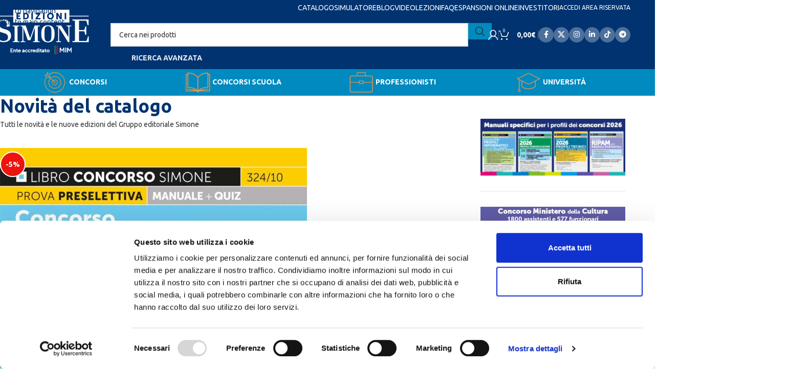

--- FILE ---
content_type: text/html; charset=UTF-8
request_url: https://edizioni.simone.it/novita-del-catalogo/?coupon=corecorto
body_size: 40294
content:
<!DOCTYPE html>
<html lang="it-IT">
<head>
	<meta charset="UTF-8">
	<link rel="profile" href="https://gmpg.org/xfn/11">
	<link rel="pingback" href="https://edizioni.simone.it/xmlrpc.php">

	<script type="text/javascript" data-cookieconsent="ignore">
	window.dataLayer = window.dataLayer || [];

	function gtag() {
		dataLayer.push(arguments);
	}

	gtag("consent", "default", {
		ad_personalization: "denied",
		ad_storage: "denied",
		ad_user_data: "denied",
		analytics_storage: "denied",
		functionality_storage: "denied",
		personalization_storage: "denied",
		security_storage: "granted",
		wait_for_update: 500,
	});
	gtag("set", "ads_data_redaction", true);
	</script>
<meta name='robots' content='index, follow, max-image-preview:large, max-snippet:-1, max-video-preview:-1' />
	<style>img:is([sizes="auto" i], [sizes^="auto," i]) { contain-intrinsic-size: 3000px 1500px }</style>
	
	<!-- This site is optimized with the Yoast SEO plugin v26.2 - https://yoast.com/wordpress/plugins/seo/ -->
	<title>Novità del catalogo - Edizioni Simone</title>
	<meta name="description" content="Le novità Simone del catalogo. Compendi, manuali, codici e tutte le nuove uscite dei libri per tutti i concorsi pubblici" />
	<link rel="canonical" href="https://edizioni.simone.it/novita-del-catalogo/" />
	<meta property="og:locale" content="it_IT" />
	<meta property="og:type" content="article" />
	<meta property="og:title" content="Novità del catalogo - Edizioni Simone" />
	<meta property="og:description" content="Le novità Simone del catalogo. Compendi, manuali, codici e tutte le nuove uscite dei libri per tutti i concorsi pubblici" />
	<meta property="og:url" content="https://edizioni.simone.it/novita-del-catalogo/" />
	<meta property="og:site_name" content="Edizioni Simone" />
	<meta property="article:publisher" content="https://www.facebook.com/EdizioniSimone/" />
	<meta property="article:modified_time" content="2021-11-12T11:32:47+00:00" />
	<meta name="twitter:card" content="summary_large_image" />
	<meta name="twitter:label1" content="Tempo di lettura stimato" />
	<meta name="twitter:data1" content="1 minuto" />
	<script type="application/ld+json" class="yoast-schema-graph">{"@context":"https://schema.org","@graph":[{"@type":"WebPage","@id":"https://edizioni.simone.it/novita-del-catalogo/","url":"https://edizioni.simone.it/novita-del-catalogo/","name":"Novità del catalogo - Edizioni Simone","isPartOf":{"@id":"https://edizioni.simone.it/#website"},"datePublished":"2020-03-06T14:23:24+00:00","dateModified":"2021-11-12T11:32:47+00:00","description":"Le novità Simone del catalogo. Compendi, manuali, codici e tutte le nuove uscite dei libri per tutti i concorsi pubblici","breadcrumb":{"@id":"https://edizioni.simone.it/novita-del-catalogo/#breadcrumb"},"inLanguage":"it-IT","potentialAction":[{"@type":"ReadAction","target":["https://edizioni.simone.it/novita-del-catalogo/"]}]},{"@type":"BreadcrumbList","@id":"https://edizioni.simone.it/novita-del-catalogo/#breadcrumb","itemListElement":[{"@type":"ListItem","position":1,"name":"Home","item":"https://edizioni.simone.it/"},{"@type":"ListItem","position":2,"name":"Novità del catalogo"}]},{"@type":"WebSite","@id":"https://edizioni.simone.it/#website","url":"https://edizioni.simone.it/","name":"Edizioni Simone","description":"Gruppo Editoriale Simone","potentialAction":[{"@type":"SearchAction","target":{"@type":"EntryPoint","urlTemplate":"https://edizioni.simone.it/?s={search_term_string}"},"query-input":{"@type":"PropertyValueSpecification","valueRequired":true,"valueName":"search_term_string"}}],"inLanguage":"it-IT"}]}</script>
	<!-- / Yoast SEO plugin. -->


<link rel='dns-prefetch' href='//fonts.googleapis.com' />
<link href='https://fonts.gstatic.com' crossorigin rel='preconnect' />
<link rel="alternate" type="application/rss+xml" title="Edizioni Simone &raquo; Feed" href="https://edizioni.simone.it/feed/" />
<link rel="alternate" type="application/rss+xml" title="Edizioni Simone &raquo; Feed dei commenti" href="https://edizioni.simone.it/comments/feed/" />
<link rel='stylesheet' id='acfwf-wc-cart-block-integration-css' href='https://edizioni.simone.it/wp-content/plugins/advanced-coupons-for-woocommerce-free/dist/assets/index-467dde24.css?ver=1761599510' type='text/css' media='all' />
<link rel='stylesheet' id='acfwf-wc-checkout-block-integration-css' href='https://edizioni.simone.it/wp-content/plugins/advanced-coupons-for-woocommerce-free/dist/assets/index-2a7d8588.css?ver=1761599510' type='text/css' media='all' />
<link rel='stylesheet' id='acfw-blocks-frontend-css' href='https://edizioni.simone.it/wp-content/plugins/advanced-coupons-for-woocommerce-free/css/acfw-blocks-frontend.css?ver=4.6.9' type='text/css' media='all' />
<style id='feedzy-rss-feeds-loop-style-inline-css' type='text/css'>
.wp-block-feedzy-rss-feeds-loop{display:grid;gap:24px;grid-template-columns:repeat(1,1fr)}@media(min-width:782px){.wp-block-feedzy-rss-feeds-loop.feedzy-loop-columns-2,.wp-block-feedzy-rss-feeds-loop.feedzy-loop-columns-3,.wp-block-feedzy-rss-feeds-loop.feedzy-loop-columns-4,.wp-block-feedzy-rss-feeds-loop.feedzy-loop-columns-5{grid-template-columns:repeat(2,1fr)}}@media(min-width:960px){.wp-block-feedzy-rss-feeds-loop.feedzy-loop-columns-2{grid-template-columns:repeat(2,1fr)}.wp-block-feedzy-rss-feeds-loop.feedzy-loop-columns-3{grid-template-columns:repeat(3,1fr)}.wp-block-feedzy-rss-feeds-loop.feedzy-loop-columns-4{grid-template-columns:repeat(4,1fr)}.wp-block-feedzy-rss-feeds-loop.feedzy-loop-columns-5{grid-template-columns:repeat(5,1fr)}}.wp-block-feedzy-rss-feeds-loop .wp-block-image.is-style-rounded img{border-radius:9999px}.wp-block-feedzy-rss-feeds-loop .wp-block-image:has(:is(img:not([src]),img[src=""])){display:none}

</style>
<link rel='stylesheet' id='wc-blocks-style-css' href='https://edizioni.simone.it/wp-content/plugins/woocommerce/assets/client/blocks/wc-blocks.css?ver=wc-10.3.3' type='text/css' media='all' />
<link rel='stylesheet' id='woo-coupon-usage-style-css' href='https://edizioni.simone.it/wp-content/plugins/woo-coupon-usage-pro/css/style.css?ver=5.18.2' type='text/css' media='all' />
<style id='woocommerce-inline-inline-css' type='text/css'>
.woocommerce form .form-row .required { visibility: visible; }
</style>
<link rel='stylesheet' id='wccd-style-css' href='https://edizioni.simone.it/wp-content/plugins/wc-carta-docente-premium/css/wc-carta-docente.css?ver=1.4.7' type='text/css' media='all' />
<link rel='stylesheet' id='wccc-style-css' href='https://edizioni.simone.it/wp-content/plugins/wc-carte-cultura-premium/css/wc-carte-cultura.css?ver=0.9.0' type='text/css' media='all' />
<link rel='stylesheet' id='custom-google-fonts-css' href='//fonts.googleapis.com/css?family=Lato&#038;ver=3.4.8' type='text/css' media='all' />
<link rel='stylesheet' id='chaty-front-css-css' href='https://edizioni.simone.it/wp-content/plugins/chaty/css/chaty-front.min.css?ver=3.4.81596658390' type='text/css' media='all' />
<link rel='stylesheet' id='tablepress-default-css' href='https://edizioni.simone.it/wp-content/plugins/tablepress/css/build/default.css?ver=3.2.4' type='text/css' media='all' />
<link rel='stylesheet' id='js_composer_front-css' href='https://edizioni.simone.it/wp-content/plugins/js_composer/assets/css/js_composer.min.css?ver=8.7.1' type='text/css' media='all' />
<link rel='stylesheet' id='yith_wapo_front-css' href='https://edizioni.simone.it/wp-content/plugins/yith-woocommerce-product-add-ons/assets/css/front.css?ver=4.24.0' type='text/css' media='all' />
<style id='yith_wapo_front-inline-css' type='text/css'>
:root{--yith-wapo-required-option-color:#AF2323;--yith-wapo-checkbox-style:50%;--yith-wapo-color-swatch-style:50%;--yith-wapo-label-font-size:16px;--yith-wapo-description-font-size:12px;--yith-wapo-color-swatch-size:40px;--yith-wapo-block-padding:0px 0px 0px 0px ;--yith-wapo-block-background-color:#ffffff;--yith-wapo-accent-color-color:#03bfac;--yith-wapo-form-border-color-color:#7a7a7a;--yith-wapo-price-box-colors-text:#474747;--yith-wapo-price-box-colors-background:#ffffff;--yith-wapo-uploads-file-colors-background:#f3f3f3;--yith-wapo-uploads-file-colors-border:#c4c4c4;--yith-wapo-tooltip-colors-text:#ffffff;--yith-wapo-tooltip-colors-background:#03bfac;}
</style>
<link rel='stylesheet' id='dashicons-css' href='https://edizioni.simone.it/wp-includes/css/dashicons.min.css?ver=6.8.3' type='text/css' media='all' />
<style id='dashicons-inline-css' type='text/css'>
[data-font="Dashicons"]:before {font-family: 'Dashicons' !important;content: attr(data-icon) !important;speak: none !important;font-weight: normal !important;font-variant: normal !important;text-transform: none !important;line-height: 1 !important;font-style: normal !important;-webkit-font-smoothing: antialiased !important;-moz-osx-font-smoothing: grayscale !important;}
</style>
<link rel='stylesheet' id='yith-plugin-fw-icon-font-css' href='https://edizioni.simone.it/wp-content/plugins/yith-woocommerce-gift-cards-premium/plugin-fw/assets/css/yith-icon.css?ver=4.7.7' type='text/css' media='all' />
<link rel='stylesheet' id='ywdpd_owl-css' href='https://edizioni.simone.it/wp-content/plugins/yith-woocommerce-dynamic-pricing-and-discounts-premium/assets/css/owl/owl.carousel.min.css?ver=4.25.0' type='text/css' media='all' />
<link rel='stylesheet' id='yith_ywdpd_frontend-css' href='https://edizioni.simone.it/wp-content/plugins/yith-woocommerce-dynamic-pricing-and-discounts-premium/assets/css/frontend.css?ver=4.25.0' type='text/css' media='all' />
<link rel='stylesheet' id='sib-front-css-css' href='https://edizioni.simone.it/wp-content/plugins/mailin/css/mailin-front.css?ver=6.8.3' type='text/css' media='all' />
<link rel='stylesheet' id='vc_font_awesome_5_shims-css' href='https://edizioni.simone.it/wp-content/plugins/js_composer/assets/lib/vendor/dist/@fortawesome/fontawesome-free/css/v4-shims.min.css?ver=8.7.1' type='text/css' media='all' />
<link rel='stylesheet' id='vc_font_awesome_6-css' href='https://edizioni.simone.it/wp-content/plugins/js_composer/assets/lib/vendor/dist/@fortawesome/fontawesome-free/css/all.min.css?ver=8.7.1' type='text/css' media='all' />
<link rel='stylesheet' id='wd-style-base-css' href='https://edizioni.simone.it/wp-content/themes/woodmart/css/parts/base.min.css?ver=8.3.3' type='text/css' media='all' />
<link rel='stylesheet' id='wd-helpers-wpb-elem-css' href='https://edizioni.simone.it/wp-content/themes/woodmart/css/parts/helpers-wpb-elem.min.css?ver=8.3.3' type='text/css' media='all' />
<link rel='stylesheet' id='wd-woo-paypal-payments-css' href='https://edizioni.simone.it/wp-content/themes/woodmart/css/parts/int-woo-paypal-payments.min.css?ver=8.3.3' type='text/css' media='all' />
<link rel='stylesheet' id='wd-wpbakery-base-css' href='https://edizioni.simone.it/wp-content/themes/woodmart/css/parts/int-wpb-base.min.css?ver=8.3.3' type='text/css' media='all' />
<link rel='stylesheet' id='wd-wpbakery-base-deprecated-css' href='https://edizioni.simone.it/wp-content/themes/woodmart/css/parts/int-wpb-base-deprecated.min.css?ver=8.3.3' type='text/css' media='all' />
<link rel='stylesheet' id='wd-notices-fixed-css' href='https://edizioni.simone.it/wp-content/themes/woodmart/css/parts/woo-opt-sticky-notices-old.min.css?ver=8.3.3' type='text/css' media='all' />
<link rel='stylesheet' id='wd-woocommerce-base-css' href='https://edizioni.simone.it/wp-content/themes/woodmart/css/parts/woocommerce-base.min.css?ver=8.3.3' type='text/css' media='all' />
<link rel='stylesheet' id='wd-mod-star-rating-css' href='https://edizioni.simone.it/wp-content/themes/woodmart/css/parts/mod-star-rating.min.css?ver=8.3.3' type='text/css' media='all' />
<link rel='stylesheet' id='wd-woocommerce-block-notices-css' href='https://edizioni.simone.it/wp-content/themes/woodmart/css/parts/woo-mod-block-notices.min.css?ver=8.3.3' type='text/css' media='all' />
<link rel='stylesheet' id='wd-woo-mod-shop-attributes-css' href='https://edizioni.simone.it/wp-content/themes/woodmart/css/parts/woo-mod-shop-attributes.min.css?ver=8.3.3' type='text/css' media='all' />
<link rel='stylesheet' id='wd-wp-blocks-css' href='https://edizioni.simone.it/wp-content/themes/woodmart/css/parts/wp-blocks.min.css?ver=8.3.3' type='text/css' media='all' />
<link rel='stylesheet' id='child-style-css' href='https://edizioni.simone.it/wp-content/themes/edizioni_simone/style.css?ver=8.3.3' type='text/css' media='all' />
<link rel='stylesheet' id='wd-header-base-css' href='https://edizioni.simone.it/wp-content/themes/woodmart/css/parts/header-base.min.css?ver=8.3.3' type='text/css' media='all' />
<link rel='stylesheet' id='wd-mod-tools-css' href='https://edizioni.simone.it/wp-content/themes/woodmart/css/parts/mod-tools.min.css?ver=8.3.3' type='text/css' media='all' />
<link rel='stylesheet' id='wd-header-my-account-dropdown-css' href='https://edizioni.simone.it/wp-content/themes/woodmart/css/parts/header-el-my-account-dropdown.min.css?ver=8.3.3' type='text/css' media='all' />
<link rel='stylesheet' id='wd-woo-opt-social-login-css' href='https://edizioni.simone.it/wp-content/themes/woodmart/css/parts/woo-opt-social-login.min.css?ver=8.3.3' type='text/css' media='all' />
<link rel='stylesheet' id='wd-woo-mod-login-form-css' href='https://edizioni.simone.it/wp-content/themes/woodmart/css/parts/woo-mod-login-form.min.css?ver=8.3.3' type='text/css' media='all' />
<link rel='stylesheet' id='wd-header-my-account-css' href='https://edizioni.simone.it/wp-content/themes/woodmart/css/parts/header-el-my-account.min.css?ver=8.3.3' type='text/css' media='all' />
<link rel='stylesheet' id='wd-header-elements-base-css' href='https://edizioni.simone.it/wp-content/themes/woodmart/css/parts/header-el-base.min.css?ver=8.3.3' type='text/css' media='all' />
<link rel='stylesheet' id='wd-social-icons-css' href='https://edizioni.simone.it/wp-content/themes/woodmart/css/parts/el-social-icons.min.css?ver=8.3.3' type='text/css' media='all' />
<link rel='stylesheet' id='wd-header-search-css' href='https://edizioni.simone.it/wp-content/themes/woodmart/css/parts/header-el-search.min.css?ver=8.3.3' type='text/css' media='all' />
<link rel='stylesheet' id='wd-header-search-form-css' href='https://edizioni.simone.it/wp-content/themes/woodmart/css/parts/header-el-search-form.min.css?ver=8.3.3' type='text/css' media='all' />
<link rel='stylesheet' id='wd-wd-search-form-css' href='https://edizioni.simone.it/wp-content/themes/woodmart/css/parts/wd-search-form.min.css?ver=8.3.3' type='text/css' media='all' />
<link rel='stylesheet' id='wd-wd-search-results-css' href='https://edizioni.simone.it/wp-content/themes/woodmart/css/parts/wd-search-results.min.css?ver=8.3.3' type='text/css' media='all' />
<link rel='stylesheet' id='wd-wd-search-dropdown-css' href='https://edizioni.simone.it/wp-content/themes/woodmart/css/parts/wd-search-dropdown.min.css?ver=8.3.3' type='text/css' media='all' />
<link rel='stylesheet' id='wd-header-cart-side-css' href='https://edizioni.simone.it/wp-content/themes/woodmart/css/parts/header-el-cart-side.min.css?ver=8.3.3' type='text/css' media='all' />
<link rel='stylesheet' id='wd-header-cart-css' href='https://edizioni.simone.it/wp-content/themes/woodmart/css/parts/header-el-cart.min.css?ver=8.3.3' type='text/css' media='all' />
<link rel='stylesheet' id='wd-widget-shopping-cart-css' href='https://edizioni.simone.it/wp-content/themes/woodmart/css/parts/woo-widget-shopping-cart.min.css?ver=8.3.3' type='text/css' media='all' />
<link rel='stylesheet' id='wd-widget-product-list-css' href='https://edizioni.simone.it/wp-content/themes/woodmart/css/parts/woo-widget-product-list.min.css?ver=8.3.3' type='text/css' media='all' />
<link rel='stylesheet' id='wd-social-icons-styles-css' href='https://edizioni.simone.it/wp-content/themes/woodmart/css/parts/el-social-styles.min.css?ver=8.3.3' type='text/css' media='all' />
<link rel='stylesheet' id='wd-header-mobile-nav-dropdown-css' href='https://edizioni.simone.it/wp-content/themes/woodmart/css/parts/header-el-mobile-nav-dropdown.min.css?ver=8.3.3' type='text/css' media='all' />
<link rel='stylesheet' id='wd-mod-nav-menu-label-css' href='https://edizioni.simone.it/wp-content/themes/woodmart/css/parts/mod-nav-menu-label.min.css?ver=8.3.3' type='text/css' media='all' />
<link rel='stylesheet' id='wd-page-title-css' href='https://edizioni.simone.it/wp-content/themes/woodmart/css/parts/page-title.min.css?ver=8.3.3' type='text/css' media='all' />
<link rel='stylesheet' id='wd-product-loop-css' href='https://edizioni.simone.it/wp-content/themes/woodmart/css/parts/woo-product-loop.min.css?ver=8.3.3' type='text/css' media='all' />
<link rel='stylesheet' id='wd-product-loop-list-css' href='https://edizioni.simone.it/wp-content/themes/woodmart/css/parts/woo-product-loop-list.min.css?ver=8.3.3' type='text/css' media='all' />
<link rel='stylesheet' id='wd-woo-mod-add-btn-replace-css' href='https://edizioni.simone.it/wp-content/themes/woodmart/css/parts/woo-mod-add-btn-replace.min.css?ver=8.3.3' type='text/css' media='all' />
<link rel='stylesheet' id='wd-woo-mod-product-labels-css' href='https://edizioni.simone.it/wp-content/themes/woodmart/css/parts/woo-mod-product-labels.min.css?ver=8.3.3' type='text/css' media='all' />
<link rel='stylesheet' id='wd-woo-mod-product-labels-round-css' href='https://edizioni.simone.it/wp-content/themes/woodmart/css/parts/woo-mod-product-labels-round.min.css?ver=8.3.3' type='text/css' media='all' />
<link rel='stylesheet' id='wd-mfp-popup-css' href='https://edizioni.simone.it/wp-content/themes/woodmart/css/parts/lib-magnific-popup.min.css?ver=8.3.3' type='text/css' media='all' />
<link rel='stylesheet' id='wd-mod-animations-transform-css' href='https://edizioni.simone.it/wp-content/themes/woodmart/css/parts/mod-animations-transform.min.css?ver=8.3.3' type='text/css' media='all' />
<link rel='stylesheet' id='wd-mod-transform-css' href='https://edizioni.simone.it/wp-content/themes/woodmart/css/parts/mod-transform.min.css?ver=8.3.3' type='text/css' media='all' />
<link rel='stylesheet' id='wd-load-more-button-css' href='https://edizioni.simone.it/wp-content/themes/woodmart/css/parts/mod-load-more-button.min.css?ver=8.3.3' type='text/css' media='all' />
<link rel='stylesheet' id='wd-off-canvas-sidebar-css' href='https://edizioni.simone.it/wp-content/themes/woodmart/css/parts/opt-off-canvas-sidebar.min.css?ver=8.3.3' type='text/css' media='all' />
<link rel='stylesheet' id='wd-footer-base-css' href='https://edizioni.simone.it/wp-content/themes/woodmart/css/parts/footer-base.min.css?ver=8.3.3' type='text/css' media='all' />
<link rel='stylesheet' id='wd-mod-animations-keyframes-css' href='https://edizioni.simone.it/wp-content/themes/woodmart/css/parts/int-wbp-el-animations.min.css?ver=8.3.3' type='text/css' media='all' />
<link rel='stylesheet' id='wd-wpcf7-css' href='https://edizioni.simone.it/wp-content/themes/woodmart/css/parts/int-wpcf7.min.css?ver=8.3.3' type='text/css' media='all' />
<link rel='stylesheet' id='wd-scroll-top-css' href='https://edizioni.simone.it/wp-content/themes/woodmart/css/parts/opt-scrolltotop.min.css?ver=8.3.3' type='text/css' media='all' />
<link rel='stylesheet' id='wd-mod-sticky-sidebar-opener-css' href='https://edizioni.simone.it/wp-content/themes/woodmart/css/parts/mod-sticky-sidebar-opener.min.css?ver=8.3.3' type='text/css' media='all' />
<link rel='stylesheet' id='xts-style-header_582265-css' href='https://edizioni.simone.it/wp-content/uploads/2026/01/xts-header_582265-1767872226.css?ver=8.3.3' type='text/css' media='all' />
<link rel='stylesheet' id='xts-google-fonts-css' href='https://fonts.googleapis.com/css?family=Ubuntu%3A400%2C700&#038;ver=8.3.3' type='text/css' media='all' />
<script type="text/template" id="tmpl-variation-template">
	<div class="woocommerce-variation-description">{{{ data.variation.variation_description }}}</div>
	<div class="woocommerce-variation-price">{{{ data.variation.price_html }}}</div>
	<div class="woocommerce-variation-availability">{{{ data.variation.availability_html }}}</div>
</script>
<script type="text/template" id="tmpl-unavailable-variation-template">
	<p role="alert">Siamo spiacenti, questo prodotto non è disponibile. Scegli un&#039;altra combinazione.</p>
</script>
<script src="https://edizioni.simone.it/wp-includes/js/jquery/jquery.min.js?ver=3.7.1" id="jquery-core-js"></script>
<script src="https://edizioni.simone.it/wp-includes/js/jquery/jquery-migrate.min.js?ver=3.4.1" id="jquery-migrate-js"></script>
<script src="https://edizioni.simone.it/wp-content/plugins/woocommerce/assets/js/jquery-blockui/jquery.blockUI.min.js?ver=2.7.0-wc.10.3.3" id="wc-jquery-blockui-js" data-wp-strategy="defer"></script>
<script id="wc-add-to-cart-js-extra">
var wc_add_to_cart_params = {"ajax_url":"\/wp-admin\/admin-ajax.php","wc_ajax_url":"\/?wc-ajax=%%endpoint%%","i18n_view_cart":"Visualizza carrello","cart_url":"https:\/\/edizioni.simone.it\/carrello\/","is_cart":"","cart_redirect_after_add":"no"};
</script>
<script src="https://edizioni.simone.it/wp-content/plugins/woocommerce/assets/js/frontend/add-to-cart.min.js?ver=10.3.3" id="wc-add-to-cart-js" data-wp-strategy="defer"></script>
<script src="https://edizioni.simone.it/wp-content/plugins/woocommerce/assets/js/js-cookie/js.cookie.min.js?ver=2.1.4-wc.10.3.3" id="wc-js-cookie-js" defer data-wp-strategy="defer"></script>
<script id="woocommerce-js-extra">
var woocommerce_params = {"ajax_url":"\/wp-admin\/admin-ajax.php","wc_ajax_url":"\/?wc-ajax=%%endpoint%%","i18n_password_show":"Mostra password","i18n_password_hide":"Nascondi password"};
</script>
<script src="https://edizioni.simone.it/wp-content/plugins/woocommerce/assets/js/frontend/woocommerce.min.js?ver=10.3.3" id="woocommerce-js" defer data-wp-strategy="defer"></script>
<script id="wccd-scripts-js-extra">
var wccdOptions = {"ajaxURL":"https:\/\/edizioni.simone.it\/wp-admin\/admin-ajax.php","couponConversion":""};
</script>
<script src="https://edizioni.simone.it/wp-content/plugins/wc-carta-docente-premium/js/wc-carta-docente.js?ver=1.4.7" id="wccd-scripts-js"></script>
<script id="wccc-scripts-js-extra">
var wcccOptions = {"ajaxURL":"https:\/\/edizioni.simone.it\/wp-admin\/admin-ajax.php","couponConversion":""};
</script>
<script src="https://edizioni.simone.it/wp-content/plugins/wc-carte-cultura-premium/js/wc-carte-cultura.js?ver=0.9.0" id="wccc-scripts-js"></script>
<script src="https://edizioni.simone.it/wp-content/plugins/js_composer/assets/js/vendors/woocommerce-add-to-cart.js?ver=8.7.1" id="vc_woocommerce-add-to-cart-js-js"></script>
<script id="wc-cart-fragments-js-extra">
var wc_cart_fragments_params = {"ajax_url":"\/wp-admin\/admin-ajax.php","wc_ajax_url":"\/?wc-ajax=%%endpoint%%","cart_hash_key":"wc_cart_hash_b47bfec1b3463fc9d724ccb3fb5c6d3c","fragment_name":"wc_fragments_b47bfec1b3463fc9d724ccb3fb5c6d3c","request_timeout":"5000"};
</script>
<script src="https://edizioni.simone.it/wp-content/plugins/woocommerce/assets/js/frontend/cart-fragments.min.js?ver=10.3.3" id="wc-cart-fragments-js" defer data-wp-strategy="defer"></script>
<script src="https://edizioni.simone.it/wp-includes/js/underscore.min.js?ver=1.13.7" id="underscore-js"></script>
<script id="wp-util-js-extra">
var _wpUtilSettings = {"ajax":{"url":"\/wp-admin\/admin-ajax.php"}};
</script>
<script src="https://edizioni.simone.it/wp-includes/js/wp-util.min.js?ver=6.8.3" id="wp-util-js"></script>
<script src="https://edizioni.simone.it/wp-content/themes/woodmart/js/libs/device.min.js?ver=8.3.3" id="wd-device-library-js"></script>
<script src="https://edizioni.simone.it/wp-content/themes/woodmart/js/scripts/global/scrollBar.min.js?ver=8.3.3" id="wd-scrollbar-js"></script>
<script id="sib-front-js-js-extra">
var sibErrMsg = {"invalidMail":"Please fill out valid email address","requiredField":"Please fill out required fields","invalidDateFormat":"Please fill out valid date format","invalidSMSFormat":"Please fill out valid phone number"};
var ajax_sib_front_object = {"ajax_url":"https:\/\/edizioni.simone.it\/wp-admin\/admin-ajax.php","ajax_nonce":"143f401423","flag_url":"https:\/\/edizioni.simone.it\/wp-content\/plugins\/mailin\/img\/flags\/"};
</script>
<script src="https://edizioni.simone.it/wp-content/plugins/mailin/js/mailin-front.js?ver=1768983210" id="sib-front-js-js"></script>
<script></script><link rel="https://api.w.org/" href="https://edizioni.simone.it/wp-json/" /><link rel="alternate" title="JSON" type="application/json" href="https://edizioni.simone.it/wp-json/wp/v2/pages/6846" /><link rel="EditURI" type="application/rsd+xml" title="RSD" href="https://edizioni.simone.it/xmlrpc.php?rsd" />
<meta name="generator" content="WordPress 6.8.3" />
<meta name="generator" content="WooCommerce 10.3.3" />
<link rel='shortlink' href='https://edizioni.simone.it/?p=6846' />
<link rel="alternate" title="oEmbed (JSON)" type="application/json+oembed" href="https://edizioni.simone.it/wp-json/oembed/1.0/embed?url=https%3A%2F%2Fedizioni.simone.it%2Fnovita-del-catalogo%2F" />
<link rel="alternate" title="oEmbed (XML)" type="text/xml+oembed" href="https://edizioni.simone.it/wp-json/oembed/1.0/embed?url=https%3A%2F%2Fedizioni.simone.it%2Fnovita-del-catalogo%2F&#038;format=xml" />
    <!-- CookieBoot -->
    <script id="Cookiebot"
            src="https://consent.cookiebot.com/uc.js"
            data-cbid="b411520c-ea30-4d65-b4f0-a6777577f5cf"
            data-blockingmode="auto"
            type="text/javascript">
    </script>
<style type="text/css">
.feedzy-rss-link-icon:after {
	content: url("https://edizioni.simone.it/wp-content/plugins/feedzy-rss-feeds/img/external-link.png");
	margin-left: 3px;
}
</style>
					<style type="text/css" media="screen">
				/**
				 * Plugin Name: Subtitles
				 * Plugin URI: http://wordpress.org/plugins/subtitles/
				 * Description: Easily add subtitles into your WordPress posts, pages, custom post types, and themes.
				 * Author: We Cobble
				 * Author URI: https://wecobble.com/
				 * Version: 2.2.0
				 * License: GNU General Public License v2 or later
				 * License URI: http://www.gnu.org/licenses/gpl-2.0.html
				 */

				/**
				 * Be explicit about this styling only applying to spans,
				 * since that's the default markup that's returned by
				 * Subtitles. If a developer overrides the default subtitles
				 * markup with another element or class, we don't want to stomp
				 * on that.
				 *
				 * @since 1.0.0
				 */
				span.entry-subtitle {
					display: block; /* Put subtitles on their own line by default. */
					font-size: 0.53333333333333em; /* Sensible scaling. It's assumed that post titles will be wrapped in heading tags. */
				}
				/**
				 * If subtitles are shown in comment areas, we'll hide them by default.
				 *
				 * @since 1.0.5
				 */
				#comments .comments-title span.entry-subtitle {
					display: none;
				}
			</style>					<meta name="viewport" content="width=device-width, initial-scale=1.0, maximum-scale=1.0, user-scalable=no">
										<noscript><style>.woocommerce-product-gallery{ opacity: 1 !important; }</style></noscript>
	<script type="text/javascript" src="https://cdn.brevo.com/js/sdk-loader.js" async></script><script type="text/javascript">
            window.Brevo = window.Brevo || [];
            window.Brevo.push(["init", {
                client_key: "veeyicbtzxry3yt8qaqme9cs",
                email_id: "",
                push: {
                    customDomain: "https://edizioni.simone.it\/wp-content\/plugins\/woocommerce-sendinblue-newsletter-subscription\/"
                }
            }]);
        </script><meta name="generator" content="Powered by WPBakery Page Builder - drag and drop page builder for WordPress."/>
<link rel="modulepreload" href="https://edizioni.simone.it/wp-content/plugins/advanced-coupons-for-woocommerce-free/dist/common/NoticesPlugin.4b31c3cc.js"  /><link rel="modulepreload" href="https://edizioni.simone.it/wp-content/plugins/advanced-coupons-for-woocommerce/dist/common/wc_block_coupon_force_apply.a7070f32.js" /><link rel="modulepreload" href="https://edizioni.simone.it/wp-content/plugins/advanced-coupons-for-woocommerce-free/dist/common/NoticesPlugin.4b31c3cc.js"  /><link rel="modulepreload" href="https://edizioni.simone.it/wp-content/plugins/advanced-coupons-for-woocommerce/dist/common/wc_block_coupon_force_apply.a7070f32.js" /><link rel="icon" href="https://edizioni.simone.it/wp-content/uploads/2020/06/cropped-favicon1-32x32.png" sizes="32x32" />
<link rel="icon" href="https://edizioni.simone.it/wp-content/uploads/2020/06/cropped-favicon1-192x192.png" sizes="192x192" />
<link rel="apple-touch-icon" href="https://edizioni.simone.it/wp-content/uploads/2020/06/cropped-favicon1-180x180.png" />
<meta name="msapplication-TileImage" content="https://edizioni.simone.it/wp-content/uploads/2020/06/cropped-favicon1-270x270.png" />
		<style type="text/css" id="wp-custom-css">
			.postid-126681 .wpb_wrapper {
	display: none !important;
}

/* Eliminare quando Corso Concorso Scuola PNRR3 sarà passato e non servirà più la tabella */

/* TablePress #4 – responsive senza barretta orizzontale */
#tablepress-4 {
  width: 100% !important;
  table-layout: auto !important;
  border-collapse: separate;
  border-spacing: 0;
}
#tablepress-4 colgroup col { width: auto !important; }

/* Tipografia più leggibile anche su schermi stretti */
#tablepress-4 th,
#tablepress-4 td {
  font-size: 16px;
  line-height: 1.45;
  word-break: break-word;
  overflow-wrap: anywhere;
}

/* MOBILE: trasformo la tabella in card senza scroll */
@media (max-width: 768px) {
  /* nascondo l’header e il colgroup */
  #tablepress-4 thead,
  #tablepress-4 colgroup { display: none !important; }

  /* ogni elemento diventa block per impilare le celle */
  #tablepress-4,
  #tablepress-4 tbody,
  #tablepress-4 tr,
  #tablepress-4 td {
    display: block !important;
    width: 100% !important;
  }

  /* stile “card” per ogni riga */
  #tablepress-4 tbody tr {
    background: #fff;
    border: 1px solid #e9e9e9;
    border-radius: 12px;
    padding: 12px 12px 6px;
    margin: 12px 0;
    box-shadow: 0 1px 2px rgba(0,0,0,.04);
  }

  /* spazio per le etichette a sinistra */
  #tablepress-4 td {
    position: relative;
    padding: 10px 12px 10px 140px; /* sinistra = spazio etichetta */
    border: 0;
    border-bottom: 1px solid #f3f3f3;
  }
  #tablepress-4 td:last-child { border-bottom: 0; }

  /* etichette (dai th) in pseudo-elementi */
  #tablepress-4 td::before {
    content: "";
    position: absolute;
    left: 12px;
    top: 10px;
    width: 120px;           /* allineamento etichette */
    font-weight: 600;
    opacity: .85;
  }
  #tablepress-4 td:nth-child(1)::before { content: "Lezioni"; }
  #tablepress-4 td:nth-child(2)::before { content: "Data e ora"; }
  #tablepress-4 td:nth-child(3)::before { content: "Area Tematica"; }
  #tablepress-4 td:nth-child(4)::before { content: "Argomenti principali"; }

  /* link a capo se molto lunghi */
  #tablepress-4 a { word-break: break-word; }
}

/* OPTIONAL: compat con DataTables che a volte impone width */
@media (max-width: 768px) {
  #tablepress-4.dataTable { width: 100% !important; }
}
		</style>
		<style>
		
		</style><noscript><style> .wpb_animate_when_almost_visible { opacity: 1; }</style></noscript>			<style id="wd-style-theme_settings_default-css" data-type="wd-style-theme_settings_default">
				@font-face {
	font-weight: normal;
	font-style: normal;
	font-family: "woodmart-font";
	src: url("//edizioni.simone.it/wp-content/themes/woodmart/fonts/woodmart-font-1-400.woff2?v=8.3.3") format("woff2");
}

@font-face {
	font-family: "star";
	font-weight: 400;
	font-style: normal;
	src: url("//edizioni.simone.it/wp-content/plugins/woocommerce/assets/fonts/star.eot?#iefix") format("embedded-opentype"), url("//edizioni.simone.it/wp-content/plugins/woocommerce/assets/fonts/star.woff") format("woff"), url("//edizioni.simone.it/wp-content/plugins/woocommerce/assets/fonts/star.ttf") format("truetype"), url("//edizioni.simone.it/wp-content/plugins/woocommerce/assets/fonts/star.svg#star") format("svg");
}

@font-face {
	font-family: "WooCommerce";
	font-weight: 400;
	font-style: normal;
	src: url("//edizioni.simone.it/wp-content/plugins/woocommerce/assets/fonts/WooCommerce.eot?#iefix") format("embedded-opentype"), url("//edizioni.simone.it/wp-content/plugins/woocommerce/assets/fonts/WooCommerce.woff") format("woff"), url("//edizioni.simone.it/wp-content/plugins/woocommerce/assets/fonts/WooCommerce.ttf") format("truetype"), url("//edizioni.simone.it/wp-content/plugins/woocommerce/assets/fonts/WooCommerce.svg#WooCommerce") format("svg");
}

:root {
	--wd-text-font: "Ubuntu", Arial, Helvetica, sans-serif;
	--wd-text-font-weight: 400;
	--wd-text-color: #333333;
	--wd-text-font-size: 14px;
	--wd-title-font: "Ubuntu", Arial, Helvetica, sans-serif;
	--wd-title-font-weight: 700;
	--wd-title-color: #003370;
	--wd-entities-title-font: "Ubuntu", Arial, Helvetica, sans-serif;
	--wd-entities-title-font-weight: 700;
	--wd-entities-title-color: #333333;
	--wd-entities-title-color-hover: rgb(51 51 51 / 65%);
	--wd-alternative-font: "Ubuntu", Arial, Helvetica, sans-serif;
	--wd-widget-title-font: "Ubuntu", Arial, Helvetica, sans-serif;
	--wd-widget-title-font-weight: 400;
	--wd-widget-title-transform: uppercase;
	--wd-widget-title-color: #333;
	--wd-widget-title-font-size: 16px;
	--wd-header-el-font: "Ubuntu", Arial, Helvetica, sans-serif;
	--wd-header-el-font-weight: 700;
	--wd-header-el-transform: uppercase;
	--wd-header-el-font-size: 14px;
	--wd-otl-style: dotted;
	--wd-otl-width: 2px;
	--wd-primary-color: #003471;
	--wd-alternative-color: #018abf;
	--btn-default-bgcolor: #f7f7f7;
	--btn-default-bgcolor-hover: #efefef;
	--btn-accented-bgcolor: #83b735;
	--btn-accented-bgcolor-hover: #74a32f;
	--wd-form-brd-width: 2px;
	--notices-success-bg: #459647;
	--notices-success-color: #fff;
	--notices-warning-bg: #E0B252;
	--notices-warning-color: #fff;
	--wd-link-color: #003471;
	--wd-link-color-hover: #018abf;
	--wd-sticky-btn-height: 95px;
}
.wd-age-verify-wrap {
	--wd-popup-width: 500px;
}
.wd-popup.wd-promo-popup {
	background-color: #111111;
	background-image: none;
	background-repeat: no-repeat;
	background-size: contain;
	background-position: left center;
}
.wd-promo-popup-wrap {
	--wd-popup-width: 800px;
}
:is(.woodmart-woocommerce-layered-nav, .wd-product-category-filter) .wd-scroll-content {
	max-height: 280px;
}
.wd-page-title .wd-page-title-bg img {
	object-fit: cover;
	object-position: center center;
}
.wd-footer {
	background-color: #003471;
	background-image: none;
}
html .page-title > .container > .title, html .page-title .wd-title-wrapp > .title {
	font-family: "Ubuntu", Arial, Helvetica, sans-serif;
	font-weight: 700;
	font-size: 36px;
	line-height: 40px;
}
html .product-image-summary-wrap .product_title, html .wd-single-title .product_title {
	font-family: "Ubuntu", Arial, Helvetica, sans-serif;
	font-weight: 700;
	font-size: 30px;
	line-height: 34px;
}
.mfp-wrap.wd-popup-quick-view-wrap {
	--wd-popup-width: 920px;
}

@media (max-width: 1024px) {
	:root {
		--wd-sticky-btn-height: 95px;
	}
	html .page-title > .container > .title, html .page-title .wd-title-wrapp > .title {
		font-size: 30px;
	line-height: 32px;
	}
	html .product-image-summary-wrap .product_title, html .wd-single-title .product_title {
		font-size: 26px;
	line-height: 30px;
	}

}

@media (max-width: 768.98px) {
	:root {
		--wd-sticky-btn-height: 42px;
	}
	html .page-title > .container > .title, html .page-title .wd-title-wrapp > .title {
		font-size: 30px;
	line-height: 32px;
	}
	html .product-image-summary-wrap .product_title, html .wd-single-title .product_title {
		font-size: 26px;
	line-height: 30px;
	}

}
:root{
--wd-container-w: 1222px;
--wd-form-brd-radius: 0px;
--btn-default-color: #333;
--btn-default-color-hover: #333;
--btn-accented-color: #fff;
--btn-accented-color-hover: #fff;
--btn-default-brd-radius: 0px;
--btn-default-box-shadow: none;
--btn-default-box-shadow-hover: none;
--btn-default-box-shadow-active: none;
--btn-default-bottom: 0px;
--btn-accented-bottom-active: -1px;
--btn-accented-brd-radius: 0px;
--btn-accented-box-shadow: inset 0 -2px 0 rgba(0, 0, 0, .15);
--btn-accented-box-shadow-hover: inset 0 -2px 0 rgba(0, 0, 0, .15);
--wd-brd-radius: 0px;
}

@media (min-width: 1222px) {
[data-vc-full-width]:not([data-vc-stretch-content]),
:is(.vc_section, .vc_row).wd-section-stretch {
padding-left: calc((100vw - 1222px - var(--wd-sticky-nav-w) - var(--wd-scroll-w)) / 2);
padding-right: calc((100vw - 1222px - var(--wd-sticky-nav-w) - var(--wd-scroll-w)) / 2);
}
}



@font-face {
	font-family: "Panton Bold";
	font-weight: 700;
	font-style: normal;
}

@font-face {
	font-family: "Panton";
	font-weight: 400;
	font-style: normal;
}

/* spostati nel file style.css */
#product-581700 .input-text.qty.text {width:50% !important}
#product-581700 .add-cart-txt { list-style:none; margin:0; padding:0; text-align:left; justify-content:left;}
.ywmmq-rules-wrapper ul { list-style:none; margin:0; padding:0}
.ywmmq-rules-wrapper ul li { list-style:none; margin:0; padding:0}

a {
	text-decoration: none;
}			</style>
			</head>

<body class="wp-singular page-template-default page page-id-6846 wp-theme-woodmart wp-child-theme-edizioni_simone theme-woodmart woocommerce-no-js wrapper-full-width  categories-accordion-on woodmart-ajax-shop-on notifications-sticky wpb-js-composer js-comp-ver-8.7.1 vc_responsive">
			<script type="text/javascript" id="wd-flicker-fix">// Flicker fix.</script>		<div class="wd-skip-links">
								<a href="#menu-menu-categorie" class="wd-skip-navigation btn">
						Skip to navigation					</a>
								<a href="#main-content" class="wd-skip-content btn">
				Skip to main content			</a>
		</div>
			
	
	<div class="wd-page-wrapper website-wrapper">
									<header class="whb-header whb-header_582265 whb-sticky-shadow whb-scroll-slide whb-sticky-real">
					<div class="whb-main-header">
	
<div class="whb-row whb-top-bar whb-not-sticky-row whb-with-bg whb-without-border whb-color-light whb-hidden-mobile whb-flex-flex-middle">
	<div class="container">
		<div class="whb-flex-row whb-top-bar-inner">
			<div class="whb-column whb-col-left whb-column5 whb-visible-lg whb-empty-column">
	</div>
<div class="whb-column whb-col-center whb-column6 whb-visible-lg whb-empty-column">
	</div>
<div class="whb-column whb-col-right whb-column7 whb-visible-lg">
	
<nav class="wd-header-nav wd-header-secondary-nav whb-4z9gasj0qaybup156dvs text-right" role="navigation" aria-label="Menu top">
	<ul id="menu-menu-top" class="menu wd-nav wd-nav-header wd-nav-secondary wd-style-default wd-gap-s"><li id="menu-item-402" class="menu-item menu-item-type-post_type menu-item-object-page menu-item-has-children menu-item-402 item-level-0 menu-simple-dropdown wd-event-hover" ><a href="https://edizioni.simone.it/catalogo/" class="woodmart-nav-link"><span class="nav-link-text">Catalogo</span></a><div class="color-scheme-dark wd-design-default wd-dropdown-menu wd-dropdown"><div class="container wd-entry-content">
<ul class="wd-sub-menu color-scheme-dark">
	<li id="menu-item-141019" class="menu-item menu-item-type-custom menu-item-object-custom menu-item-141019 item-level-1 wd-event-hover" ><a href="https://edizioni.simone.it/novita-del-catalogo/" class="woodmart-nav-link">Novità del catalogo</a></li>
	<li id="menu-item-141027" class="menu-item menu-item-type-custom menu-item-object-custom menu-item-141027 item-level-1 wd-event-hover" ><a href="https://edizioni.simone.it/catalogo/" class="woodmart-nav-link">Catalogo per materia</a></li>
	<li id="menu-item-141017" class="menu-item menu-item-type-custom menu-item-object-custom menu-item-141017 item-level-1 wd-event-hover" ><a href="https://edizioni.simone.it/catalogo/#1585846457734-2c10f5f6-690a" class="woodmart-nav-link">Catalogo per collana</a></li>
	<li id="menu-item-141021" class="menu-item menu-item-type-custom menu-item-object-custom menu-item-141021 item-level-1 wd-event-hover" ><a href="https://edizioni.simone.it/libri-preparazione/" class="woodmart-nav-link">Prossime uscite</a></li>
</ul>
</div>
</div>
</li>
<li id="menu-item-139311" class="menu-item menu-item-type-post_type menu-item-object-page menu-item-139311 item-level-0 menu-simple-dropdown wd-event-hover" ><a href="https://edizioni.simone.it/simulatore-online-simone-concorsi-pubblici/" class="woodmart-nav-link"><span class="nav-link-text">Simulatore</span></a></li>
<li id="menu-item-392" class="menu-item menu-item-type-post_type menu-item-object-page menu-item-has-children menu-item-392 item-level-0 menu-simple-dropdown wd-event-hover" ><a href="https://edizioni.simone.it/blog-simone/" class="woodmart-nav-link"><span class="nav-link-text">Blog</span></a><div class="color-scheme-dark wd-design-default wd-dropdown-menu wd-dropdown"><div class="container wd-entry-content">
<ul class="wd-sub-menu color-scheme-dark">
	<li id="menu-item-141031" class="menu-item menu-item-type-custom menu-item-object-custom menu-item-141031 item-level-1 wd-event-hover" ><a href="https://simoneconcorsi.it/" class="woodmart-nav-link">Concorsi pubblici</a></li>
	<li id="menu-item-141033" class="menu-item menu-item-type-custom menu-item-object-custom menu-item-141033 item-level-1 wd-event-hover" ><a href="https://edizioni.simone.it/blog-simone/universita/" class="woodmart-nav-link">Università</a></li>
	<li id="menu-item-141035" class="menu-item menu-item-type-custom menu-item-object-custom menu-item-141035 item-level-1 wd-event-hover" ><a href="https://edizioni.simone.it/blog-simone/leggi-e-diritto/" class="woodmart-nav-link">Leggi&#038;Diritto</a></li>
	<li id="menu-item-144911" class="menu-item menu-item-type-post_type menu-item-object-page menu-item-144911 item-level-1 wd-event-hover" ><a href="https://edizioni.simone.it/blog-simone/mondo-del-lavoro/" class="woodmart-nav-link">Mondo del lavoro</a></li>
</ul>
</div>
</div>
</li>
<li id="menu-item-408930" class="menu-item menu-item-type-post_type menu-item-object-page menu-item-has-children menu-item-408930 item-level-0 menu-simple-dropdown wd-event-hover" ><a href="https://edizioni.simone.it/videolezioni-di-diritto-spiegato-semplice/" class="woodmart-nav-link"><span class="nav-link-text">VideoLezioni</span></a><div class="color-scheme-dark wd-design-default wd-dropdown-menu wd-dropdown"><div class="container wd-entry-content">
<ul class="wd-sub-menu color-scheme-dark">
	<li id="menu-item-408935" class="menu-item menu-item-type-post_type menu-item-object-page menu-item-408935 item-level-1 wd-event-hover" ><a href="https://edizioni.simone.it/videolezioni-di-diritto-spiegato-semplice/video-lezioni-diritto-amministrativo-spiegato-semplice/" class="woodmart-nav-link">Diritto Amministrativo</a></li>
	<li id="menu-item-408936" class="menu-item menu-item-type-post_type menu-item-object-page menu-item-408936 item-level-1 wd-event-hover" ><a href="https://edizioni.simone.it/videolezioni-di-diritto-spiegato-semplice/video-lezioni-diritto-penale/" class="woodmart-nav-link">Diritto Penale</a></li>
	<li id="menu-item-408934" class="menu-item menu-item-type-post_type menu-item-object-page menu-item-408934 item-level-1 wd-event-hover" ><a href="https://edizioni.simone.it/videolezioni-di-diritto-spiegato-semplice/video-lezioni-diritto-privato-spiegato-semplice/" class="woodmart-nav-link">Diritto Privato</a></li>
	<li id="menu-item-408932" class="menu-item menu-item-type-post_type menu-item-object-page menu-item-408932 item-level-1 wd-event-hover" ><a href="https://edizioni.simone.it/videolezioni-di-diritto-spiegato-semplice/video-lezioni-diritto-commerciale/" class="woodmart-nav-link">Diritto Commerciale</a></li>
	<li id="menu-item-408933" class="menu-item menu-item-type-post_type menu-item-object-page menu-item-408933 item-level-1 wd-event-hover" ><a href="https://edizioni.simone.it/videolezioni-di-diritto-spiegato-semplice/video-lezioni-diritto-costituzionale/" class="woodmart-nav-link">Diritto Costituzionale</a></li>
	<li id="menu-item-408931" class="menu-item menu-item-type-post_type menu-item-object-page menu-item-408931 item-level-1 wd-event-hover" ><a href="https://edizioni.simone.it/videolezioni-di-diritto-spiegato-semplice/video-lezioni-diritto-internazionale/" class="woodmart-nav-link">Diritto Internazionale</a></li>
</ul>
</div>
</div>
</li>
<li id="menu-item-199067" class="menu-item menu-item-type-post_type menu-item-object-page menu-item-199067 item-level-0 menu-simple-dropdown wd-event-hover" ><a href="https://edizioni.simone.it/faq-acquisti/" class="woodmart-nav-link"><span class="nav-link-text">FAQ</span></a></li>
<li id="menu-item-41479" class="menu-item menu-item-type-custom menu-item-object-custom menu-item-41479 item-level-0 menu-simple-dropdown wd-event-hover" ><a href="https://edizioni.simone.it/il-mio-account/" class="woodmart-nav-link"><span class="nav-link-text">Espansioni online</span></a></li>
<li id="menu-item-394" class="menu-item menu-item-type-custom menu-item-object-custom menu-item-394 item-level-0 menu-simple-dropdown wd-event-hover" ><a href="https://investors.simone.it/" class="woodmart-nav-link"><span class="nav-link-text">Investitori</span></a></li>
</ul></nav>
<div class="wd-header-my-account wd-tools-element wd-event-hover wd-with-username wd-design-1 wd-account-style-text whb-lg8q4xbj9uxx8t6moq99">
			<a href="https://edizioni.simone.it/il-mio-account/" title="Account">
			
				<span class="wd-tools-icon">
									</span>
				<span class="wd-tools-text">
				Accedi Area Riservata			</span>

					</a>

		
					<div class="wd-dropdown wd-dropdown-register color-scheme-dark">
						<div class="login-dropdown-inner woocommerce">
							<span class="wd-heading"><span class="title">Accedi</span><a class="create-account-link" href="https://edizioni.simone.it/il-mio-account/?action=register">Registrati</a></span>
										<form id="customer_login" method="post" class="login woocommerce-form woocommerce-form-login
						" action="https://edizioni.simone.it/il-mio-account/" 			>

				
				
				<p class="woocommerce-FormRow woocommerce-FormRow--wide form-row form-row-wide form-row-username">
					<label for="username">Nome utente o indirizzo email&nbsp;<span class="required" aria-hidden="true">*</span><span class="screen-reader-text">Richiesto</span></label>
					<input type="text" class="woocommerce-Input woocommerce-Input--text input-text" name="username" id="username" autocomplete="username" value="" />				</p>
				<p class="woocommerce-FormRow woocommerce-FormRow--wide form-row form-row-wide form-row-password">
					<label for="password">Password&nbsp;<span class="required" aria-hidden="true">*</span><span class="screen-reader-text">Richiesto</span></label>
					<input class="woocommerce-Input woocommerce-Input--text input-text" type="password" name="password" id="password" autocomplete="current-password" />
				</p>

				
				<p class="form-row form-row-btn">
					<input type="hidden" id="woocommerce-login-nonce" name="woocommerce-login-nonce" value="4be7ff6798" /><input type="hidden" name="_wp_http_referer" value="/novita-del-catalogo/?coupon=corecorto" />										<button type="submit" class="button woocommerce-button woocommerce-form-login__submit" name="login" value="Accedi">Accedi</button>
				</p>

				<p class="login-form-footer">
					<a href="https://edizioni.simone.it/il-mio-account/lost-password/" class="woocommerce-LostPassword lost_password">Non ricordi la password?</a>
					<label class="woocommerce-form__label woocommerce-form__label-for-checkbox woocommerce-form-login__rememberme">
						<input class="woocommerce-form__input woocommerce-form__input-checkbox" name="rememberme" type="checkbox" value="forever" title="Ricordami" aria-label="Ricordami" /> <span>Ricordami</span>
					</label>
				</p>

														<p class="title wd-login-divider"><span>Oppure accedi con</span></p>
					<div class="wd-social-login">
																			<a href="https://edizioni.simone.it/il-mio-account/?social_auth=google" class="login-goo-link btn">
								Google							</a>
																	</div>
				
							</form>

		
						</div>
					</div>
					</div>
</div>
<div class="whb-column whb-col-mobile whb-column_mobile1 whb-hidden-lg">
	
<div class="wd-header-text reset-last-child whb-lvlle5yo7urzvi426saw gruppo-ed">Gruppo Editorial <strong>Simone</strong></div>
			<div
						class=" wd-social-icons  wd-style-default social-follow wd-shape-circle  whb-vmlw3iqy1i9gf64uk7of color-scheme-light text-center">
				
				
									<a rel="noopener noreferrer nofollow" href="https://www.facebook.com/EdizioniSimone" target="_blank" class=" wd-social-icon social-facebook" aria-label="Facebook social link">
						<span class="wd-icon"></span>
											</a>
				
									<a rel="noopener noreferrer nofollow" href="https://twitter.com/EdizioniSimone" target="_blank" class=" wd-social-icon social-twitter" aria-label="X social link">
						<span class="wd-icon"></span>
											</a>
				
				
				
									<a rel="noopener noreferrer nofollow" href="https://www.instagram.com/edizionisimone/" target="_blank" class=" wd-social-icon social-instagram" aria-label="Instagram social link">
						<span class="wd-icon"></span>
											</a>
				
				
				
				
				
									<a rel="noopener noreferrer nofollow" href="https://www.linkedin.com/company/edizionisimone/" target="_blank" class=" wd-social-icon social-linkedin" aria-label="Linkedin social link">
						<span class="wd-icon"></span>
											</a>
				
				
				
				
				
				
				
				
				
				
				
				
									<a rel="noopener noreferrer nofollow" href="https://www.tiktok.com/@edizionisimone?lang=it-IT&#038;is_from_webapp=1&#038;sender_device=mobile&#038;sender_web_id=7526853688879515158" target="_blank" class=" wd-social-icon social-tiktok" aria-label="TikTok social link">
						<span class="wd-icon"></span>
											</a>
				
				
				
									<a rel="noopener noreferrer nofollow" href="https://t.me/EdizioniSimone" target="_blank" class=" wd-social-icon social-tg" aria-label="Telegram social link">
						<span class="wd-icon"></span>
											</a>
				
				
			</div>

		</div>
		</div>
	</div>
</div>

<div class="whb-row whb-general-header whb-sticky-row whb-with-bg whb-without-border whb-color-light whb-flex-flex-middle">
	<div class="container">
		<div class="whb-flex-row whb-general-header-inner">
			<div class="whb-column whb-col-left whb-column8 whb-visible-lg">
	<div class="site-logo whb-gs8bcnxektjsro21n657">
	<a href="https://edizioni.simone.it/" class="wd-logo wd-main-logo" rel="home" aria-label="Site logo">
		<img src="https://edizioni.simone.it/wp-content/uploads/2026/01/logo-simone-mim.png" alt="Edizioni Simone" style="max-width: 250px;" loading="lazy" />	</a>
	</div>
</div>
<div class="whb-column whb-col-center whb-column9 whb-visible-lg">
	
<div class="whb-space-element whb-8za8va95x193rcj135bq " style="width:30px;"></div>
<div class="wd-search-form  wd-header-search-form wd-display-form whb-9x1ytaxq7aphtb3npidp">

<form role="search" method="get" class="searchform  wd-style-with-bg woodmart-ajax-search" action="https://edizioni.simone.it/"  data-thumbnail="1" data-price="1" data-post_type="product" data-count="20" data-sku="0" data-symbols_count="3" data-include_cat_search="no" autocomplete="off">
	<input type="text" class="s" placeholder="Cerca nei prodotti" value="" name="s" aria-label="Search" title="Cerca nei prodotti" required/>
	<input type="hidden" name="post_type" value="product">

	<span tabindex="0" aria-label="Clear search" class="wd-clear-search wd-role-btn wd-hide"></span>

	
	<button type="submit" class="searchsubmit">
		<span>
			Search		</span>
			</button>
</form>

	<div class="wd-search-results-wrapper">
		<div class="wd-search-results wd-dropdown-results wd-dropdown wd-scroll">
			<div class="wd-scroll-content">
				
				
							</div>
		</div>
	</div>

</div>

<div class="whb-space-element whb-42qytbvne6ytarn29tzi " style="width:30px;"></div>

<div class="wd-header-text reset-last-child whb-e5jvwe3t0u5uo0u0h1yx ricerca-avz"><p style="text-align: left;"><a href="https://edizioni.simone.it/ricerca/">Ricerca avanzata</a></p></div>
</div>
<div class="whb-column whb-col-right whb-column10 whb-visible-lg">
	<div class="wd-header-my-account wd-tools-element wd-event-hover wd-design-1 wd-account-style-icon whb-gmfv71p4nuf10kceqv99">
			<a href="https://edizioni.simone.it/il-mio-account/" title="Account">
			
				<span class="wd-tools-icon">
									</span>
				<span class="wd-tools-text">
				Accedi Area Riservata			</span>

					</a>

			</div>
<div class="wd-header-divider whb-divider-default whb-qw0rg0hbbgszfw7iravk"></div>

<div class="wd-header-cart wd-tools-element wd-design-5 cart-widget-opener whb-nedhm962r512y1xz9j06">
	<a href="https://edizioni.simone.it/carrello/" title="Il tuo Carrello">
		
			<span class="wd-tools-icon">
															<span class="wd-cart-number wd-tools-count">0 <span>items</span></span>
									</span>
			<span class="wd-tools-text">
				
										<span class="wd-cart-subtotal"><span class="woocommerce-Price-amount amount"><bdi>0,00<span class="woocommerce-Price-currencySymbol">&euro;</span></bdi></span></span>
					</span>

			</a>
	</div>
<div class="wd-header-divider whb-divider-default whb-yr577q5x5s2a2o1vl4jg"></div>
			<div
						class=" wd-social-icons  wd-style-colored-alt wd-size-small social-follow wd-shape-circle  whb-43k0qayz7gg36f2jmmhk color-scheme-light text-center">
				
				
									<a rel="noopener noreferrer nofollow" href="https://www.facebook.com/EdizioniSimone" target="_blank" class=" wd-social-icon social-facebook" aria-label="Facebook social link">
						<span class="wd-icon"></span>
											</a>
				
									<a rel="noopener noreferrer nofollow" href="https://twitter.com/EdizioniSimone" target="_blank" class=" wd-social-icon social-twitter" aria-label="X social link">
						<span class="wd-icon"></span>
											</a>
				
				
				
									<a rel="noopener noreferrer nofollow" href="https://www.instagram.com/edizionisimone/" target="_blank" class=" wd-social-icon social-instagram" aria-label="Instagram social link">
						<span class="wd-icon"></span>
											</a>
				
				
				
				
				
									<a rel="noopener noreferrer nofollow" href="https://www.linkedin.com/company/edizionisimone/" target="_blank" class=" wd-social-icon social-linkedin" aria-label="Linkedin social link">
						<span class="wd-icon"></span>
											</a>
				
				
				
				
				
				
				
				
				
				
				
				
									<a rel="noopener noreferrer nofollow" href="https://www.tiktok.com/@edizionisimone?lang=it-IT&#038;is_from_webapp=1&#038;sender_device=mobile&#038;sender_web_id=7526853688879515158" target="_blank" class=" wd-social-icon social-tiktok" aria-label="TikTok social link">
						<span class="wd-icon"></span>
											</a>
				
				
				
									<a rel="noopener noreferrer nofollow" href="https://t.me/EdizioniSimone" target="_blank" class=" wd-social-icon social-tg" aria-label="Telegram social link">
						<span class="wd-icon"></span>
											</a>
				
				
			</div>

		</div>
<div class="whb-column whb-mobile-left whb-column_mobile2 whb-hidden-lg">
	<div class="wd-tools-element wd-header-mobile-nav wd-style-text wd-design-1 whb-g1k0m1tib7raxrwkm1t3">
	<a href="#" rel="nofollow" aria-label="Open mobile menu">
		
		<span class="wd-tools-icon">
					</span>

		<span class="wd-tools-text">Menu</span>

			</a>
</div></div>
<div class="whb-column whb-mobile-center whb-column_mobile3 whb-hidden-lg">
	<div class="site-logo whb-lt7vdqgaccmapftzurvt">
	<a href="https://edizioni.simone.it/" class="wd-logo wd-main-logo" rel="home" aria-label="Site logo">
		<img src="https://edizioni.simone.it/wp-content/uploads/2022/02/logo-simone-2022.png" alt="Edizioni Simone" style="max-width: 179px;" loading="lazy" />	</a>
	</div>
</div>
<div class="whb-column whb-mobile-right whb-column_mobile4 whb-hidden-lg">
	
<div class="wd-header-cart wd-tools-element wd-design-5 cart-widget-opener whb-trk5sfmvib0ch1s1qbtc">
	<a href="https://edizioni.simone.it/carrello/" title="Il tuo Carrello">
		
			<span class="wd-tools-icon">
															<span class="wd-cart-number wd-tools-count">0 <span>items</span></span>
									</span>
			<span class="wd-tools-text">
				
										<span class="wd-cart-subtotal"><span class="woocommerce-Price-amount amount"><bdi>0,00<span class="woocommerce-Price-currencySymbol">&euro;</span></bdi></span></span>
					</span>

			</a>
	</div>
<div class="wd-header-my-account wd-tools-element wd-event-hover wd-design-1 wd-account-style-icon whb-uiyu34con582vchthuvw">
			<a href="https://edizioni.simone.it/il-mio-account/" title="Account">
			
				<span class="wd-tools-icon">
									</span>
				<span class="wd-tools-text">
				Accedi Area Riservata			</span>

					</a>

		
					<div class="wd-dropdown wd-dropdown-register color-scheme-dark">
						<div class="login-dropdown-inner woocommerce">
							<span class="wd-heading"><span class="title">Accedi</span><a class="create-account-link" href="https://edizioni.simone.it/il-mio-account/?action=register">Registrati</a></span>
										<form id="customer_login" method="post" class="login woocommerce-form woocommerce-form-login
						" action="https://edizioni.simone.it/il-mio-account/" 			>

				
				
				<p class="woocommerce-FormRow woocommerce-FormRow--wide form-row form-row-wide form-row-username">
					<label for="username">Nome utente o indirizzo email&nbsp;<span class="required" aria-hidden="true">*</span><span class="screen-reader-text">Richiesto</span></label>
					<input type="text" class="woocommerce-Input woocommerce-Input--text input-text" name="username" id="username" autocomplete="username" value="" />				</p>
				<p class="woocommerce-FormRow woocommerce-FormRow--wide form-row form-row-wide form-row-password">
					<label for="password">Password&nbsp;<span class="required" aria-hidden="true">*</span><span class="screen-reader-text">Richiesto</span></label>
					<input class="woocommerce-Input woocommerce-Input--text input-text" type="password" name="password" id="password" autocomplete="current-password" />
				</p>

				
				<p class="form-row form-row-btn">
					<input type="hidden" id="woocommerce-login-nonce" name="woocommerce-login-nonce" value="4be7ff6798" /><input type="hidden" name="_wp_http_referer" value="/novita-del-catalogo/?coupon=corecorto" />										<button type="submit" class="button woocommerce-button woocommerce-form-login__submit" name="login" value="Accedi">Accedi</button>
				</p>

				<p class="login-form-footer">
					<a href="https://edizioni.simone.it/il-mio-account/lost-password/" class="woocommerce-LostPassword lost_password">Non ricordi la password?</a>
					<label class="woocommerce-form__label woocommerce-form__label-for-checkbox woocommerce-form-login__rememberme">
						<input class="woocommerce-form__input woocommerce-form__input-checkbox" name="rememberme" type="checkbox" value="forever" title="Ricordami" aria-label="Ricordami" /> <span>Ricordami</span>
					</label>
				</p>

														<p class="title wd-login-divider"><span>Oppure accedi con</span></p>
					<div class="wd-social-login">
																			<a href="https://edizioni.simone.it/il-mio-account/?social_auth=google" class="login-goo-link btn">
								Google							</a>
																	</div>
				
							</form>

		
						</div>
					</div>
					</div>
</div>
		</div>
	</div>
</div>

<div class="whb-row whb-header-bottom whb-not-sticky-row whb-with-bg whb-without-border whb-color-light whb-flex-flex-middle">
	<div class="container">
		<div class="whb-flex-row whb-header-bottom-inner">
			<div class="whb-column whb-col-left whb-column11 whb-visible-lg whb-empty-column">
	</div>
<div class="whb-column whb-col-center whb-column12 whb-visible-lg">
	<nav class="wd-header-nav wd-header-main-nav text-center wd-design-1 whb-6kgdkbvf12frej4dofvj" role="navigation" aria-label="Main navigation">
	<ul id="menu-menu-categorie" class="menu wd-nav wd-nav-header wd-nav-main wd-style-default wd-gap-s"><li id="menu-item-18" class="menu-item menu-item-type-custom menu-item-object-custom menu-item-18 item-level-0 menu-mega-dropdown wd-event-hover menu-item-has-children dropdown-load-ajax" ><a href="https://edizioni.simone.it/libri-concorsi-pubblici-abilitazioni/" class="woodmart-nav-link"><span class="nav-link-text"><img src="https://edizioni.simone.it/wp-content/uploads/2019/09/1-concorsi.png"> Concorsi</span></a>
<div class="wd-dropdown-menu wd-dropdown wd-design-full-width color-scheme-dark">

<div class="container wd-entry-content">
<div class="dropdown-html-placeholder wd-fill" data-id="163"></div>
</div>

</div>
</li>
<li id="menu-item-323" class="menu-item menu-item-type-custom menu-item-object-custom menu-item-323 item-level-0 menu-mega-dropdown wd-event-hover menu-item-has-children" ><a href="https://edizioni.simone.it/collane-del-catalogo/concorsi-scuola/" class="woodmart-nav-link"><span class="nav-link-text"><img src="https://edizioni.simone.it/wp-content/uploads/2019/09/4-catalogo-completo.png"> Concorsi scuola</span></a>
<div class="wd-dropdown-menu wd-dropdown wd-design-full-width color-scheme-dark">

<div class="container wd-entry-content">
<div class="wpb-content-wrapper"><div class="vc_row wpb_row vc_row-fluid vc_row-o-content-top vc_row-flex"><div class="wpb_column vc_column_container vc_col-sm-3"><div class="vc_column-inner"><div class="wpb_wrapper">
			<ul class="wd-sub-menu mega-menu-list wd-sub-accented wd-wpb" >
				<li class="">
					<a >
						
						<span class="nav-link-text">
							Scegli la classe di concorso						</span>
											</a>
					<ul class="sub-sub-menu">
						
		<li class="">
			<a href="https://edizioni.simone.it/libri-preparazione/concorso-scuola/" title="Libri concorso scuola">
				
				Concorso Scuola							</a>
		</li>

		
		<li class="">
			<a href="https://edizioni.simone.it/libri-preparazione/concorsi-dsga/" title="Concorso DSGA">
				
				Concorso DSGA Direttore dei Servizi Generali e Amministrativi							</a>
		</li>

		
		<li class="">
			<a href="https://edizioni.simone.it/libri-preparazione/libri-concorso-dirigente-scolastico/" title="Concorso 587 Dirigenti Scolastici">
				
				Concorso Dirigenti Scolastici							</a>
		</li>

		
		<li class="">
			<a href="https://edizioni.simone.it/libri-preparazione/concorso-dirigenti-tecnici-nella-scuola/" title="Concorso Dirigenti Tecnici">
				
				Concorso Dirigenti Tecnici							</a>
		</li>

		
		<li class="">
			<a href="https://edizioni.simone.it/libri-preparazione/concorso-scuola/concorso-infanzia-primaria/" title="Infanzia e primaria">
				
				Infanzia e primaria							</a>
		</li>

		
		<li class="">
			<a href="https://edizioni.simone.it/libri-preparazione/concorso-scuola/#secondaria" title="Scuola secondaria">
				
				Scuola secondaria							</a>
		</li>

		
		<li class="">
			<a href="https://edizioni.simone.it/libri-preparazione/concorso-scuola-2023/concorso-sostegno-2022/" title="Sostegno">
				
				Insegnante di Sostegno							</a>
		</li>

		
		<li class="">
			<a href="https://edizioni.simone.it/libri-preparazione/concorso-scuola-2023/libro-concorso-irc-insegnante-di-religione/" title="Insegnante di religione">
				
				Insegnante di Religione							</a>
		</li>

		
		<li class="">
			<a href="https://edizioni.simone.it/corsi-formazione-mondo-scuola/" title="Corsi di formazione per docenti e dirigenti scolastici">
				
				Corsi per diventare Docente e Dirigente Scolastico							</a>
		</li>

		
		<li class="">
			<a href="https://edizioni.simone.it/libri-preparazione/concorso-scuola-2023/libro-storia-dell-arte-scuola/" title="A01 A17 A54 - Storia dell&#039;arte">
				
				A01 A17 A54 - Storia dell'arte							</a>
		</li>

		
		<li class="">
			<a href="https://edizioni.simone.it/libri-preparazione/concorso-scuola-2023/discipline-letterarie-nelle-scuole-secondarie-di-ii-grado/" title="A12 - Discipline Letterarie nelle Scuole Secondarie di II Grado">
				
				A12 - Discipline Letterarie nelle Scuole Secondarie di II Grado							</a>
		</li>

		
		<li class="">
			<a href="https://edizioni.simone.it/libri-preparazione/concorso-scuola-2023/discipline-letterarie-latino-e-greco/" title="A11 A13 - Discipline Letterarie, Latino e Greco">
				
				A11 A13 - Discipline Letterarie, Latino e Greco							</a>
		</li>

		
		<li class="">
			<a href="https://edizioni.simone.it/libri-preparazione/concorso-scuola-2023/filosofia-e-scienze-umane/" title="Filosofia e Scienze Umane">
				
				A18 - Filosofia e Scienze Umane							</a>
		</li>

		
		<li class="">
			<a href="https://edizioni.simone.it/libri-preparazione/concorso-scuola-2023/discipline-sanitarie/" title="Discipline sanitarie">
				
				A15 - Discipline sanitarie							</a>
		</li>

		
		<li class="">
			<a href="https://edizioni.simone.it/libri-preparazione/concorso-scuola-2023/filosofia-e-storia/" title="Filosofia e Storia">
				
				A19 - Filosofia e Storia							</a>
		</li>

							</ul>
				</li>
			</ul>

		</div></div></div><div class="wpb_column vc_column_container vc_col-sm-3"><div class="vc_column-inner"><div class="wpb_wrapper">
			<ul class="wd-sub-menu mega-menu-list wd-sub-accented wd-wpb" >
				<li class="">
					<a >
						
						<span class="nav-link-text">
							Scegli la classe di concorso						</span>
											</a>
					<ul class="sub-sub-menu">
						
		<li class="">
			<a href="https://edizioni.simone.it/libri-preparazione/concorso-scuola-2023/fisica-matematica-matematica-e-fisica/" title="A20 A26 A27 - Fisica, Matematica, Matematica e fisica">
				
				A20 A26 A27 - Fisica, Matematica, Matematica e Fisica							</a>
		</li>

		
		<li class="">
			<a href="https://edizioni.simone.it/libri-preparazione/concorso-scuola-2023/italiano-storia-geografia-nella-scuola-secondaria-di-i-grado/" title="A22 - Italiano, Storia, Geografia">
				
				A22 - Italiano, Storia, Geografia							</a>
		</li>

		
		<li class="">
			<a href="https://edizioni.simone.it/libri-preparazione/concorso-scuola-2023/inglese/" title="A24 A25 - Inglese">
				
				A24 A25 - Lingue straniere							</a>
		</li>

		
		<li class="">
			<a href="https://edizioni.simone.it/libri-preparazione/concorso-scuola-2023/matematica-e-scienze/" title="A28 - Matematica e Scienze">
				
				A28 - Matematica e Scienze							</a>
		</li>

		
		<li class="">
			<a href="https://edizioni.simone.it/libri-preparazione/concorso-scuola-2023/musica-concorso-scuola/" title="A29 - Musica">
				
				A29 A30 A53 - Musica							</a>
		</li>

		
		<li class="">
			<a href="https://edizioni.simone.it/libri-preparazione/concorso-scuola-2023/scienze-e-tecnologie-chimiche/" title="A34 - Scienze e Tecnologie Chimiche">
				
				A34 - Scienze e Tecnologie Chimiche							</a>
		</li>

		
		<li class="">
			<a href="https://edizioni.simone.it/libri-preparazione/concorso-scuola-2023/scienze-e-tecnologie-delle-costruzioni/" title="A37 - Scienze e tecnologie delle costruzioni, tecnologie e tecniche di rappresentazione grafica">
				
				A37 - Scienze e tecnologie delle costruzioni, tecnologie e tecniche di rappresentazione grafica							</a>
		</li>

		
		<li class="">
			<a href="https://edizioni.simone.it/libri-preparazione/concorso-scuola-2023/a41-scienze-e-tecnologie-informatiche/" title="A41 – Scienze e tecnologie informatiche">
				
				A41 – Scienze e tecnologie informatiche							</a>
		</li>

		
		<li class="">
			<a href="https://edizioni.simone.it/libri-preparazione/concorso-scuola-2023/scienze-economico-aziendali/" title="Scienze Economico Aziendali">
				
				A45 - Scienze Economico Aziendali							</a>
		</li>

		
		<li class="">
			<a href="https://edizioni.simone.it/libri-preparazione/concorso-scuola-2023/scienze-giuridiche-ed-economiche/" title="Scienze Giuridiche ed Economiche">
				
				A46 - Scienze Giuridiche ed Economiche							</a>
		</li>

							</ul>
				</li>
			</ul>

		</div></div></div><div class="wpb_column vc_column_container vc_col-sm-3"><div class="vc_column-inner"><div class="wpb_wrapper">
			<ul class="wd-sub-menu mega-menu-list wd-sub-accented wd-wpb" >
				<li class="">
					<a >
						
						<span class="nav-link-text">
							Scegli la classe di concorso						</span>
											</a>
					<ul class="sub-sub-menu">
						
		<li class="">
			<a href="https://edizioni.simone.it/libri-preparazione/concorso-scuola-2023/scienze-motorie-e-sportive-nella-scuola/" title="A48 A49 - Scienze Motorie e Sportive">
				
				A48 A49 - Scienze Motorie e Sportive							</a>
		</li>

		
		<li class="">
			<a href="https://edizioni.simone.it/libri-preparazione/concorso-scuola-2023/scienze-naturali-chimiche-e-biologiche/" title="A50 - Scienze Naturali, Chimiche e Biologiche">
				
				A50 - Scienze Naturali, Chimiche e Biologiche							</a>
		</li>

		
		<li class="">
			<a href="https://edizioni.simone.it/libri-preparazione/concorso-scuola-2023/tecnologia/" title="A60 - Tecnologia">
				
				A60 - Tecnologia							</a>
		</li>

		
		<li class="">
			<a href="https://edizioni.simone.it/libri-preparazione/concorso-scuola-2023/teorie-e-tecniche-della-comunicazione/" title="A65 - Teorie e Tecniche della Comunicazione">
				
				A65 - Teorie e Tecniche della Comunicazione							</a>
		</li>

		
		<li class="">
			<a href="https://edizioni.simone.it/libri-preparazione/concorso-scuola-2023/laboratorio-di-scienze-e-tecnologie-chimiche-e-microbiologiche/" title="B12 - Laboratorio di Scienze e Tecnologie Chimiche e Microbiologiche">
				
				B12 - Laboratorio di Scienze e Tecnologie Chimiche e Microbiologiche							</a>
		</li>

		
		<li class="">
			<a href="https://edizioni.simone.it/libri-preparazione/concorso-scuola-2023/laboratorio-di-servizi-enogastronomici-settore-sala-e-vendita/" title="B21 - Laboratorio di Servizi Enogastronomici, Settore Sala e Vendita">
				
				B21 - Laboratorio di Servizi Enogastronomici, Settore Sala e Vendita							</a>
		</li>

		
		<li class="">
			<a href="https://edizioni.simone.it/libri-preparazione/concorso-scuola-2023/laboratorio-di-scienze-e-tecnologie-nautiche/" title="A39 A43 B24 B25 - Scienze e Tecnologie Nautiche">
				
				A39 A43 B24 B25 - Scienze e Tecnologie Nautiche							</a>
		</li>

		
		<li class="">
			<a href="https://edizioni.simone.it/libri-preparazione/concorso-docenti-educazione-motoria-bando-da-1740-posti/" title="Concorso docenti educazione motoria: bando da 1740 posti">
				
				Concorso docenti educazione motoria: bando da 1740 posti							</a>
		</li>

							</ul>
				</li>
			</ul>

		</div></div></div><div class="wpb_column vc_column_container vc_col-sm-3"><div class="vc_column-inner"><div class="wpb_wrapper">
			<ul class="wd-sub-menu mega-menu-list wd-sub-accented wd-wpb" >
				<li class="">
					<a >
						
						<span class="nav-link-text">
							Altri Concorsi nella scuola						</span>
											</a>
					<ul class="sub-sub-menu">
						
		<li class="">
			<a href="https://edizioni.simone.it/libri-preparazione/concorso-tfa-sostegno/" title="TFA sostegno">
				
				TFA sostegno							</a>
		</li>

		
		<li class="">
			<a href="https://edizioni.simone.it/libri-preparazione/concorsi-dirigente-scolastico/" title="Concorsi Dirigente Scolastico">
				
				Concorso Dirigente scolastico							</a>
		</li>

		
		<li class="">
			<a href="https://edizioni.simone.it/libri-preparazione/concorsi-dsga/" title="Concorsi DSGA">
				
				Concorso DSGA							</a>
		</li>

		
		<li class="">
			<a href="https://edizioni.simone.it/libri-preparazione/concorsi-servizi-educativi/" title="Servizi educativi e Asili nido">
				
				Servizi educativi e Asili nido							</a>
		</li>

							</ul>
				</li>
			</ul>

		</div></div></div></div></div>
</div>

</div>
</li>
<li id="menu-item-19" class="menu-item menu-item-type-custom menu-item-object-custom menu-item-19 item-level-0 menu-simple-dropdown wd-event-hover" ><a href="https://edizioni.simone.it/professionisti/" class="woodmart-nav-link"><span class="nav-link-text"><img src="https://edizioni.simone.it/wp-content/uploads/2019/09/2-professionisti.png"> Professionisti</span></a></li>
<li id="menu-item-20" class="menu-item menu-item-type-custom menu-item-object-custom menu-item-20 item-level-0 menu-simple-dropdown wd-event-hover" ><a href="https://edizioni.simone.it/libri-universita/" class="woodmart-nav-link"><span class="nav-link-text"><img src="https://edizioni.simone.it/wp-content/uploads/2019/09/3-universita.png"> Università</span></a></li>
</ul></nav>
</div>
<div class="whb-column whb-col-right whb-column13 whb-visible-lg whb-empty-column">
	</div>
<div class="whb-column whb-col-mobile whb-column_mobile5 whb-hidden-lg">
	<div class="wd-search-form  wd-header-search-form-mobile wd-display-form whb-uzhwh9gdsq7nxid84ors">

<form role="search" method="get" class="searchform  wd-style-with-bg woodmart-ajax-search" action="https://edizioni.simone.it/"  data-thumbnail="1" data-price="1" data-post_type="product" data-count="20" data-sku="0" data-symbols_count="3" data-include_cat_search="no" autocomplete="off">
	<input type="text" class="s" placeholder="Cerca nei prodotti" value="" name="s" aria-label="Search" title="Cerca nei prodotti" required/>
	<input type="hidden" name="post_type" value="product">

	<span tabindex="0" aria-label="Clear search" class="wd-clear-search wd-role-btn wd-hide"></span>

	
	<button type="submit" class="searchsubmit">
		<span>
			Search		</span>
			</button>
</form>

	<div class="wd-search-results-wrapper">
		<div class="wd-search-results wd-dropdown-results wd-dropdown wd-scroll">
			<div class="wd-scroll-content">
				
				
							</div>
		</div>
	</div>

</div>

<div class="wd-header-text reset-last-child whb-21mbhhflkdcqq0w0axfb wd-inline"><a href="https://edizioni.simone.it/ricerca/">Ricerca avanzata</a></div>
</div>
		</div>
	</div>
</div>
</div>
				</header>
			
								<div class="wd-page-content main-page-wrapper">
		
						<div class="wd-page-title page-title  page-title-default title-size-small title-design-default color-scheme-dark" style="">
					<div class="wd-page-title-bg wd-fill">
											</div>
					<div class="container">
																					<h1 class="entry-title title">
									Novità del catalogo								</h1>

															
																		</div>
				</div>
			
		<main id="main-content" class="wd-content-layout content-layout-wrapper container wd-grid-g wd-sidebar-hidden-md-sm wd-sidebar-hidden-sm" role="main" style="--wd-col-lg:12;--wd-gap-lg:30px;--wd-gap-sm:20px;">
				

<div class="wd-content-area site-content wd-grid-col" style="--wd-col-lg:9;--wd-col-md:12;--wd-col-sm:12;">
									<article id="post-6846" class="entry-content post-6846 page type-page status-publish hentry">
					<div class="wpb-content-wrapper"><div class="vc_row wpb_row vc_row-fluid"><div class="wpb_column vc_column_container vc_col-sm-12"><div class="vc_column-inner"><div class="wpb_wrapper">
	<div class="wpb_text_column wpb_content_element" >
		<div class="wpb_wrapper">
			<p>Tutti le novità e le nuove edizioni del Gruppo editoriale Simone</p>

		</div>
	</div>
</div></div></div></div><div class="vc_row wpb_row vc_row-fluid"><div class="wpb_column vc_column_container vc_col-sm-12"><div class="vc_column-inner"><div class="wpb_wrapper">			<div id="" class="wd-products-element wd-wpb">
			
		
					<div class="products wd-products  elements-list pagination-more-btn wd-grid-g" data-paged="1" data-atts="{&quot;layout&quot;:&quot;list&quot;,&quot;taxonomies&quot;:&quot;395&quot;,&quot;pagination&quot;:&quot;more-btn&quot;,&quot;sale_countdown&quot;:&quot;0&quot;,&quot;stock_progress_bar&quot;:&quot;0&quot;,&quot;highlighted_products&quot;:&quot;0&quot;,&quot;products_bordered_grid&quot;:&quot;0&quot;,&quot;force_not_ajax&quot;:&quot;no&quot;}" data-source="shortcode" data-columns="4" data-grid-gallery="" style="--wd-col-lg:1;--wd-col-md:1;--wd-col-sm:1;">
			<div class="wd-product wd-with-labels product-list-item wd-col product-grid-item product type-product post-647080 status-publish instock product_cat-materie product_cat-concorsando product_cat-concorsando-in-vendita product_cat-concorsi-pubblici product_cat-facebook product_cat-libri-del-momento product_tag-concorsi product_tag-concorsi-e-abilitazioni product_tag-novita-e-nuove-edizioni-catalogo product_tag-si-fb has-post-thumbnail sale shipping-taxable purchasable product-type-simple" data-loop="1" data-id="647080">
	
	
	<div class="product-wrapper">
		<div class="product-element-top wd-quick-shop">
			<a href="https://edizioni.simone.it/libri/concorso-assistenti-funzionari-informatici-inps-preselettiva-manuale/" class="product-image-link" tabindex="-1" aria-label="Concorso INPS 2026 &#8211; 248 Assistenti informatici 88 Funzionari informatici &#8211; Manuale &#8211; 324/10">
				<div class="product-labels labels-rounded"><span class="onsale product-label">-5%</span></div><img fetchpriority="high" decoding="async" width="600" height="850" src="https://edizioni.simone.it/wp-content/uploads/2026/01/v324_10-600x850.jpg" class="attachment-woocommerce_thumbnail size-woocommerce_thumbnail" alt="Manuale concorso informatici INPS 2026 per assistenti e funzionari" srcset="https://edizioni.simone.it/wp-content/uploads/2026/01/v324_10-600x850.jpg 600w, https://edizioni.simone.it/wp-content/uploads/2026/01/v324_10-212x300.jpg 212w, https://edizioni.simone.it/wp-content/uploads/2026/01/v324_10-723x1024.jpg 723w, https://edizioni.simone.it/wp-content/uploads/2026/01/v324_10-106x150.jpg 106w, https://edizioni.simone.it/wp-content/uploads/2026/01/v324_10-768x1087.jpg 768w, https://edizioni.simone.it/wp-content/uploads/2026/01/v324_10-353x500.jpg 353w, https://edizioni.simone.it/wp-content/uploads/2026/01/v324_10-150x212.jpg 150w, https://edizioni.simone.it/wp-content/uploads/2026/01/v324_10.jpg 1000w" sizes="(max-width: 600px) 100vw, 600px" />			</a>

			
			<div class="wd-buttons wd-pos-r-t">
										<div class="quick-view wd-action-btn wd-style-icon wd-quick-view-icon">
			<a
				href="https://edizioni.simone.it/libri/concorso-assistenti-funzionari-informatici-inps-preselettiva-manuale/"
				class="open-quick-view quick-view-button"
				rel="nofollow"
				data-id="647080"
				>Anteprima libro</a>
		</div>
													</div>
		</div>

		<div class="product-list-content wd-scroll">
			<h3 class="wd-entities-title"><a href="https://edizioni.simone.it/libri/concorso-assistenti-funzionari-informatici-inps-preselettiva-manuale/">Concorso INPS 2026 &#8211; 248 Assistenti informatici 88 Funzionari informatici &#8211; Manuale &#8211; 324/10</a></h3><div class="extra-field-loop">Cod:&nbsp;324/10 ISBN:&nbsp;9788891444486</div>												
	<span class="price"><del aria-hidden="true"><span class="woocommerce-Price-amount amount"><bdi>36,00<span class="woocommerce-Price-currencySymbol">&euro;</span></bdi></span></del> <span class="screen-reader-text">Il prezzo originale era: 36,00&euro;.</span><ins aria-hidden="true"><span class="woocommerce-Price-amount amount"><bdi>34,20<span class="woocommerce-Price-currencySymbol">&euro;</span></bdi></span></ins><span class="screen-reader-text">Il prezzo attuale è: 34,20&euro;.</span></span>
									
			
			
			<div class="wd-add-btn wd-add-btn-replace">
				
				<a href="/novita-del-catalogo/?coupon=corecorto&#038;add-to-cart=647080" aria-describedby="woocommerce_loop_add_to_cart_link_describedby_647080" data-quantity="1" class="button product_type_simple add_to_cart_button ajax_add_to_cart add-to-cart-loop" data-product_id="647080" data-product_sku="9788891444486" aria-label="Aggiungi al carrello: &quot;Concorso INPS 2026 - 248 Assistenti informatici 88 Funzionari informatici - Manuale - 324/10&quot;" rel="nofollow" data-success_message="&quot;Concorso INPS 2026 - 248 Assistenti informatici 88 Funzionari informatici - Manuale - 324/10&quot; è stato aggiunto al tuo carrello" role="button"><span>Aggiungi al carrello</span></a>	<span id="woocommerce_loop_add_to_cart_link_describedby_647080" class="screen-reader-text">
			</span>
			</div>

					</div>
	</div>
</div>
<div class="wd-product wd-with-labels product-list-item wd-col product-grid-item product type-product post-650062 status-publish last instock product_cat-concorsando product_cat-concorsando-in-vendita product_cat-concorsi-pubblici product_cat-facebook product_cat-libri-del-momento product_cat-materie product_tag-concorsando product_tag-concorsi product_tag-concorsi-e-abilitazioni product_tag-novita-e-nuove-edizioni-catalogo product_tag-si-fb has-post-thumbnail sale shipping-taxable purchasable product-type-simple" data-loop="2" data-id="650062">
	
	
	<div class="product-wrapper">
		<div class="product-element-top wd-quick-shop">
			<a href="https://edizioni.simone.it/libri/concorso-dirigenti-inps-manuale/" class="product-image-link" tabindex="-1" aria-label="Concorso INPS 2026 &#8211; 49 Dirigenti di seconda fascia &#8211; Manuale &#8211; 324/11">
				<div class="product-labels labels-rounded"><span class="onsale product-label">-5%</span></div><img decoding="async" width="600" height="857" src="https://edizioni.simone.it/wp-content/uploads/2026/01/v324_11-1-600x857.jpg" class="attachment-woocommerce_thumbnail size-woocommerce_thumbnail" alt="Manuale Concorso Dirigenti INPS 2026" srcset="https://edizioni.simone.it/wp-content/uploads/2026/01/v324_11-1-600x857.jpg 600w, https://edizioni.simone.it/wp-content/uploads/2026/01/v324_11-1-210x300.jpg 210w, https://edizioni.simone.it/wp-content/uploads/2026/01/v324_11-1-717x1024.jpg 717w, https://edizioni.simone.it/wp-content/uploads/2026/01/v324_11-1-105x150.jpg 105w, https://edizioni.simone.it/wp-content/uploads/2026/01/v324_11-1-768x1097.jpg 768w, https://edizioni.simone.it/wp-content/uploads/2026/01/v324_11-1-350x500.jpg 350w, https://edizioni.simone.it/wp-content/uploads/2026/01/v324_11-1-150x214.jpg 150w, https://edizioni.simone.it/wp-content/uploads/2026/01/v324_11-1.jpg 1000w" sizes="(max-width: 600px) 100vw, 600px" />			</a>

			
			<div class="wd-buttons wd-pos-r-t">
										<div class="quick-view wd-action-btn wd-style-icon wd-quick-view-icon">
			<a
				href="https://edizioni.simone.it/libri/concorso-dirigenti-inps-manuale/"
				class="open-quick-view quick-view-button"
				rel="nofollow"
				data-id="650062"
				>Anteprima libro</a>
		</div>
													</div>
		</div>

		<div class="product-list-content wd-scroll">
			<h3 class="wd-entities-title"><a href="https://edizioni.simone.it/libri/concorso-dirigenti-inps-manuale/">Concorso INPS 2026 &#8211; 49 Dirigenti di seconda fascia &#8211; Manuale &#8211; 324/11</a></h3><div class="extra-field-loop">Cod:&nbsp;324/11 ISBN:&nbsp;9788891445063</div>												
	<span class="price"><del aria-hidden="true"><span class="woocommerce-Price-amount amount"><bdi>48,00<span class="woocommerce-Price-currencySymbol">&euro;</span></bdi></span></del> <span class="screen-reader-text">Il prezzo originale era: 48,00&euro;.</span><ins aria-hidden="true"><span class="woocommerce-Price-amount amount"><bdi>45,60<span class="woocommerce-Price-currencySymbol">&euro;</span></bdi></span></ins><span class="screen-reader-text">Il prezzo attuale è: 45,60&euro;.</span></span>
									
			
			
			<div class="wd-add-btn wd-add-btn-replace">
				
				<a href="/novita-del-catalogo/?coupon=corecorto&#038;add-to-cart=650062" aria-describedby="woocommerce_loop_add_to_cart_link_describedby_650062" data-quantity="1" class="button product_type_simple add_to_cart_button ajax_add_to_cart add-to-cart-loop" data-product_id="650062" data-product_sku="9788891445063" aria-label="Aggiungi al carrello: &quot;Concorso INPS 2026 - 49 Dirigenti di seconda fascia - Manuale - 324/11&quot;" rel="nofollow" data-success_message="&quot;Concorso INPS 2026 - 49 Dirigenti di seconda fascia - Manuale - 324/11&quot; è stato aggiunto al tuo carrello" role="button"><span>Aggiungi al carrello</span></a>	<span id="woocommerce_loop_add_to_cart_link_describedby_650062" class="screen-reader-text">
			</span>
			</div>

					</div>
	</div>
</div>
<div class="wd-product wd-with-labels product-list-item wd-col product-grid-item product type-product post-656650 status-publish first instock product_cat-diritto-processuale-penale product_cat-facebook product_cat-libri-del-momento product_cat-materie product_tag-abilitazioni product_tag-codice-esplicato product_tag-codici-esplicati product_tag-decreto-sicurezza product_tag-entra-in-polizia-locale product_tag-esame-di-avvocato-prova-orale product_tag-esame-di-avvocato-prova-orale-diritto-processuale-penale product_tag-novita-e-nuove-edizioni-catalogo product_tag-professionale product_tag-si-fb has-post-thumbnail sale shipping-taxable purchasable product-type-simple" data-loop="3" data-id="656650">
	
	
	<div class="product-wrapper">
		<div class="product-element-top wd-quick-shop">
			<a href="https://edizioni.simone.it/libri/codice-di-procedura-penale-esplicato-minor/" class="product-image-link" tabindex="-1" aria-label="Codice di Procedura Penale Esplicato Minor &#8211; E4/A">
				<div class="product-labels labels-rounded"><span class="onsale product-label">-5%</span></div><img decoding="async" width="600" height="851" src="https://edizioni.simone.it/wp-content/uploads/2026/01/ve4_a-600x851.jpg" class="attachment-woocommerce_thumbnail size-woocommerce_thumbnail" alt="Codice di Procedura Penale Esplicato Minor 2026 commentato articolo per articolo" srcset="https://edizioni.simone.it/wp-content/uploads/2026/01/ve4_a-600x851.jpg 600w, https://edizioni.simone.it/wp-content/uploads/2026/01/ve4_a-212x300.jpg 212w, https://edizioni.simone.it/wp-content/uploads/2026/01/ve4_a-722x1024.jpg 722w, https://edizioni.simone.it/wp-content/uploads/2026/01/ve4_a-106x150.jpg 106w, https://edizioni.simone.it/wp-content/uploads/2026/01/ve4_a-768x1089.jpg 768w, https://edizioni.simone.it/wp-content/uploads/2026/01/ve4_a-150x213.jpg 150w, https://edizioni.simone.it/wp-content/uploads/2026/01/ve4_a.jpg 1000w" sizes="(max-width: 600px) 100vw, 600px" />			</a>

			
			<div class="wd-buttons wd-pos-r-t">
										<div class="quick-view wd-action-btn wd-style-icon wd-quick-view-icon">
			<a
				href="https://edizioni.simone.it/libri/codice-di-procedura-penale-esplicato-minor/"
				class="open-quick-view quick-view-button"
				rel="nofollow"
				data-id="656650"
				>Anteprima libro</a>
		</div>
													</div>
		</div>

		<div class="product-list-content wd-scroll">
			<h3 class="wd-entities-title"><a href="https://edizioni.simone.it/libri/codice-di-procedura-penale-esplicato-minor/">Codice di Procedura Penale Esplicato Minor &#8211; E4/A</a></h3><div class="extra-field-loop">Cod:&nbsp;E4/A ISBN:&nbsp;9788891443977</div>												
	<span class="price"><del aria-hidden="true"><span class="woocommerce-Price-amount amount"><bdi>26,00<span class="woocommerce-Price-currencySymbol">&euro;</span></bdi></span></del> <span class="screen-reader-text">Il prezzo originale era: 26,00&euro;.</span><ins aria-hidden="true"><span class="woocommerce-Price-amount amount"><bdi>24,70<span class="woocommerce-Price-currencySymbol">&euro;</span></bdi></span></ins><span class="screen-reader-text">Il prezzo attuale è: 24,70&euro;.</span></span>
									
			
			
			<div class="wd-add-btn wd-add-btn-replace">
				
				<a href="/novita-del-catalogo/?coupon=corecorto&#038;add-to-cart=656650" aria-describedby="woocommerce_loop_add_to_cart_link_describedby_656650" data-quantity="1" class="button product_type_simple add_to_cart_button ajax_add_to_cart add-to-cart-loop" data-product_id="656650" data-product_sku="9788891443977" aria-label="Aggiungi al carrello: &quot;Codice di Procedura Penale Esplicato Minor - E4/A&quot;" rel="nofollow" data-success_message="&quot;Codice di Procedura Penale Esplicato Minor - E4/A&quot; è stato aggiunto al tuo carrello" role="button"><span>Aggiungi al carrello</span></a>	<span id="woocommerce_loop_add_to_cart_link_describedby_656650" class="screen-reader-text">
			</span>
			</div>

					</div>
	</div>
</div>
<div class="wd-product wd-with-labels product-list-item wd-col product-grid-item product type-product post-657621 status-publish instock product_cat-diritto-civile product_cat-diritto-privato product_cat-facebook product_cat-libri-del-momento product_cat-materie product_tag-abilitazioni product_tag-compendi product_tag-concorsi-e-abilitazioni product_tag-esame-di-avvocato-prova-orale product_tag-esame-di-avvocato-prova-orale-diritto-civile product_tag-novita-e-nuove-edizioni-catalogo product_tag-universitaria has-post-thumbnail sale shipping-taxable purchasable product-type-simple" data-loop="4" data-id="657621">
	
	
	<div class="product-wrapper">
		<div class="product-element-top wd-quick-shop">
			<a href="https://edizioni.simone.it/libri/compendio-di-diritto-civile/" class="product-image-link" tabindex="-1" aria-label="Compendio di Diritto Civile &#8211; 5/3">
				<div class="product-labels labels-rounded"><span class="onsale product-label">-5%</span></div><img loading="lazy" decoding="async" width="600" height="836" src="https://edizioni.simone.it/wp-content/uploads/2026/01/v5_3-600x836.jpg" class="attachment-woocommerce_thumbnail size-woocommerce_thumbnail" alt="Compendio di Diritto Civile 2026" srcset="https://edizioni.simone.it/wp-content/uploads/2026/01/v5_3-600x836.jpg 600w, https://edizioni.simone.it/wp-content/uploads/2026/01/v5_3-215x300.jpg 215w, https://edizioni.simone.it/wp-content/uploads/2026/01/v5_3-735x1024.jpg 735w, https://edizioni.simone.it/wp-content/uploads/2026/01/v5_3-108x150.jpg 108w, https://edizioni.simone.it/wp-content/uploads/2026/01/v5_3-768x1071.jpg 768w, https://edizioni.simone.it/wp-content/uploads/2026/01/v5_3-150x209.jpg 150w, https://edizioni.simone.it/wp-content/uploads/2026/01/v5_3.jpg 1000w" sizes="auto, (max-width: 600px) 100vw, 600px" />			</a>

			
			<div class="wd-buttons wd-pos-r-t">
										<div class="quick-view wd-action-btn wd-style-icon wd-quick-view-icon">
			<a
				href="https://edizioni.simone.it/libri/compendio-di-diritto-civile/"
				class="open-quick-view quick-view-button"
				rel="nofollow"
				data-id="657621"
				>Anteprima libro</a>
		</div>
													</div>
		</div>

		<div class="product-list-content wd-scroll">
			<h3 class="wd-entities-title"><a href="https://edizioni.simone.it/libri/compendio-di-diritto-civile/">Compendio di Diritto Civile &#8211; 5/3</a></h3><div class="extra-field-loop">Cod:&nbsp;5/3 ISBN:&nbsp;9788891445124</div>												
	<span class="price"><del aria-hidden="true"><span class="woocommerce-Price-amount amount"><bdi>25,00<span class="woocommerce-Price-currencySymbol">&euro;</span></bdi></span></del> <span class="screen-reader-text">Il prezzo originale era: 25,00&euro;.</span><ins aria-hidden="true"><span class="woocommerce-Price-amount amount"><bdi>23,75<span class="woocommerce-Price-currencySymbol">&euro;</span></bdi></span></ins><span class="screen-reader-text">Il prezzo attuale è: 23,75&euro;.</span></span>
						<table class="woocommerce-product-attributes shop_attributes" aria-label="Dettagli del prodotto">
			
		<tr class="woocommerce-product-attributes-item woocommerce-product-attributes-item--weight">
			<th class="woocommerce-product-attributes-item__label" scope="row">
				<span class="wd-attr-name">
										<span class="wd-attr-name-label">
						Peso					</span>
									</span>
			</th>
			<td class="woocommerce-product-attributes-item__value">
				0,69 kg			</td>
		</tr>
	</table>
			
			
			
			<div class="wd-add-btn wd-add-btn-replace">
				
				<a href="/novita-del-catalogo/?coupon=corecorto&#038;add-to-cart=657621" aria-describedby="woocommerce_loop_add_to_cart_link_describedby_657621" data-quantity="1" class="button product_type_simple add_to_cart_button ajax_add_to_cart add-to-cart-loop" data-product_id="657621" data-product_sku="9788891445124" aria-label="Aggiungi al carrello: &quot;Compendio di Diritto Civile - 5/3&quot;" rel="nofollow" data-success_message="&quot;Compendio di Diritto Civile - 5/3&quot; è stato aggiunto al tuo carrello" role="button"><span>Aggiungi al carrello</span></a>	<span id="woocommerce_loop_add_to_cart_link_describedby_657621" class="screen-reader-text">
			</span>
			</div>

					</div>
	</div>
</div>
<div class="wd-product wd-with-labels product-list-item wd-col product-grid-item product type-product post-654692 status-publish last instock product_cat-concorsando product_cat-concorsando-in-vendita product_cat-concorsi-pubblici product_cat-facebook product_cat-libri-del-momento product_cat-materie product_tag-concorsi-e-abilitazioni product_tag-novita-e-nuove-edizioni-catalogo product_tag-si-fb has-post-thumbnail sale shipping-taxable purchasable product-type-simple" data-loop="5" data-id="654692">
	
	
	<div class="product-wrapper">
		<div class="product-element-top wd-quick-shop">
			<a href="https://edizioni.simone.it/libri/concorsi-ripam-assistenti-amministrativi-quiz-commentati/" class="product-image-link" tabindex="-1" aria-label="Concorsi RIPAM per ASSISTENTI Amministrativi &#8211; 2913 varie amministrazioni &#8211; 600 Ministero della Difesa &#8211; Quiz commentati &#8211; 349/B">
				<div class="product-labels labels-rounded"><span class="onsale product-label">-5%</span></div><img loading="lazy" decoding="async" width="600" height="852" src="https://edizioni.simone.it/wp-content/uploads/2026/01/v349_b-600x852.jpg" class="attachment-woocommerce_thumbnail size-woocommerce_thumbnail" alt="Libro quiz concorso assistenti diplomati ripam 2026" srcset="https://edizioni.simone.it/wp-content/uploads/2026/01/v349_b-600x852.jpg 600w, https://edizioni.simone.it/wp-content/uploads/2026/01/v349_b-211x300.jpg 211w, https://edizioni.simone.it/wp-content/uploads/2026/01/v349_b-721x1024.jpg 721w, https://edizioni.simone.it/wp-content/uploads/2026/01/v349_b-106x150.jpg 106w, https://edizioni.simone.it/wp-content/uploads/2026/01/v349_b-768x1091.jpg 768w, https://edizioni.simone.it/wp-content/uploads/2026/01/v349_b-352x500.jpg 352w, https://edizioni.simone.it/wp-content/uploads/2026/01/v349_b-150x213.jpg 150w, https://edizioni.simone.it/wp-content/uploads/2026/01/v349_b.jpg 1000w" sizes="auto, (max-width: 600px) 100vw, 600px" />			</a>

			
			<div class="wd-buttons wd-pos-r-t">
										<div class="quick-view wd-action-btn wd-style-icon wd-quick-view-icon">
			<a
				href="https://edizioni.simone.it/libri/concorsi-ripam-assistenti-amministrativi-quiz-commentati/"
				class="open-quick-view quick-view-button"
				rel="nofollow"
				data-id="654692"
				>Anteprima libro</a>
		</div>
													</div>
		</div>

		<div class="product-list-content wd-scroll">
			<h3 class="wd-entities-title"><a href="https://edizioni.simone.it/libri/concorsi-ripam-assistenti-amministrativi-quiz-commentati/">Concorsi RIPAM per ASSISTENTI Amministrativi &#8211; 2913 varie amministrazioni &#8211; 600 Ministero della Difesa &#8211; Quiz commentati &#8211; 349/B</a></h3><div class="extra-field-loop">Cod:&nbsp;349/B ISBN:&nbsp;9788891445155</div>												
	<span class="price"><del aria-hidden="true"><span class="woocommerce-Price-amount amount"><bdi>32,00<span class="woocommerce-Price-currencySymbol">&euro;</span></bdi></span></del> <span class="screen-reader-text">Il prezzo originale era: 32,00&euro;.</span><ins aria-hidden="true"><span class="woocommerce-Price-amount amount"><bdi>30,40<span class="woocommerce-Price-currencySymbol">&euro;</span></bdi></span></ins><span class="screen-reader-text">Il prezzo attuale è: 30,40&euro;.</span></span>
						<table class="woocommerce-product-attributes shop_attributes" aria-label="Dettagli del prodotto">
			
		<tr class="woocommerce-product-attributes-item woocommerce-product-attributes-item--weight">
			<th class="woocommerce-product-attributes-item__label" scope="row">
				<span class="wd-attr-name">
										<span class="wd-attr-name-label">
						Peso					</span>
									</span>
			</th>
			<td class="woocommerce-product-attributes-item__value">
				0,63 kg			</td>
		</tr>
	</table>
			
			
			
			<div class="wd-add-btn wd-add-btn-replace">
				
				<a href="/novita-del-catalogo/?coupon=corecorto&#038;add-to-cart=654692" aria-describedby="woocommerce_loop_add_to_cart_link_describedby_654692" data-quantity="1" class="button product_type_simple add_to_cart_button ajax_add_to_cart add-to-cart-loop" data-product_id="654692" data-product_sku="9788891445155" aria-label="Aggiungi al carrello: &quot;Concorsi RIPAM per ASSISTENTI Amministrativi - 2913 varie amministrazioni - 600 Ministero della Difesa - Quiz commentati - 349/B&quot;" rel="nofollow" data-success_message="&quot;Concorsi RIPAM per ASSISTENTI Amministrativi - 2913 varie amministrazioni - 600 Ministero della Difesa - Quiz commentati - 349/B&quot; è stato aggiunto al tuo carrello" role="button"><span>Aggiungi al carrello</span></a>	<span id="woocommerce_loop_add_to_cart_link_describedby_654692" class="screen-reader-text">
			</span>
			</div>

					</div>
	</div>
</div>
<div class="wd-product wd-with-labels product-list-item wd-col product-grid-item product type-product post-649470 status-publish first instock product_cat-concorsando product_cat-concorsando-in-vendita product_cat-concorsi-pubblici product_cat-facebook product_cat-libri-del-momento product_cat-materie product_tag-concorsando product_tag-concorsi product_tag-concorsi-e-abilitazioni product_tag-novita-e-nuove-edizioni-catalogo product_tag-si-fb has-post-thumbnail sale shipping-taxable purchasable product-type-simple" data-loop="6" data-id="649470">
	
	
	<div class="product-wrapper">
		<div class="product-element-top wd-quick-shop">
			<a href="https://edizioni.simone.it/libri/concorso-ripam-294-posti-funzionari-manuale/" class="product-image-link" tabindex="-1" aria-label="Concorso RIPAM 294 Unità &#8211; 33 Elevate professionalità &#8211; 261 Funzionari &#8211; Manuale &#8211; 349/3">
				<div class="product-labels labels-rounded"><span class="onsale product-label">-5%</span></div><img loading="lazy" decoding="async" width="600" height="856" src="https://edizioni.simone.it/wp-content/uploads/2026/01/v349_3-600x856.jpg" class="attachment-woocommerce_thumbnail size-woocommerce_thumbnail" alt="manuale concorso ripam 294 posti" srcset="https://edizioni.simone.it/wp-content/uploads/2026/01/v349_3-600x856.jpg 600w, https://edizioni.simone.it/wp-content/uploads/2026/01/v349_3-210x300.jpg 210w, https://edizioni.simone.it/wp-content/uploads/2026/01/v349_3-718x1024.jpg 718w, https://edizioni.simone.it/wp-content/uploads/2026/01/v349_3-105x150.jpg 105w, https://edizioni.simone.it/wp-content/uploads/2026/01/v349_3-768x1095.jpg 768w, https://edizioni.simone.it/wp-content/uploads/2026/01/v349_3-351x500.jpg 351w, https://edizioni.simone.it/wp-content/uploads/2026/01/v349_3-150x214.jpg 150w, https://edizioni.simone.it/wp-content/uploads/2026/01/v349_3.jpg 1000w" sizes="auto, (max-width: 600px) 100vw, 600px" />			</a>

			
			<div class="wd-buttons wd-pos-r-t">
										<div class="quick-view wd-action-btn wd-style-icon wd-quick-view-icon">
			<a
				href="https://edizioni.simone.it/libri/concorso-ripam-294-posti-funzionari-manuale/"
				class="open-quick-view quick-view-button"
				rel="nofollow"
				data-id="649470"
				>Anteprima libro</a>
		</div>
													</div>
		</div>

		<div class="product-list-content wd-scroll">
			<h3 class="wd-entities-title"><a href="https://edizioni.simone.it/libri/concorso-ripam-294-posti-funzionari-manuale/">Concorso RIPAM 294 Unità &#8211; 33 Elevate professionalità &#8211; 261 Funzionari &#8211; Manuale &#8211; 349/3</a></h3><div class="extra-field-loop">Cod:&nbsp;349/3 ISBN:&nbsp;9788891445209</div>												
	<span class="price"><del aria-hidden="true"><span class="woocommerce-Price-amount amount"><bdi>42,00<span class="woocommerce-Price-currencySymbol">&euro;</span></bdi></span></del> <span class="screen-reader-text">Il prezzo originale era: 42,00&euro;.</span><ins aria-hidden="true"><span class="woocommerce-Price-amount amount"><bdi>39,90<span class="woocommerce-Price-currencySymbol">&euro;</span></bdi></span></ins><span class="screen-reader-text">Il prezzo attuale è: 39,90&euro;.</span></span>
						<table class="woocommerce-product-attributes shop_attributes" aria-label="Dettagli del prodotto">
			
		<tr class="woocommerce-product-attributes-item woocommerce-product-attributes-item--weight">
			<th class="woocommerce-product-attributes-item__label" scope="row">
				<span class="wd-attr-name">
										<span class="wd-attr-name-label">
						Peso					</span>
									</span>
			</th>
			<td class="woocommerce-product-attributes-item__value">
				1,23 kg			</td>
		</tr>
	</table>
			
			
			
			<div class="wd-add-btn wd-add-btn-replace">
				
				<a href="/novita-del-catalogo/?coupon=corecorto&#038;add-to-cart=649470" aria-describedby="woocommerce_loop_add_to_cart_link_describedby_649470" data-quantity="1" class="button product_type_simple add_to_cart_button ajax_add_to_cart add-to-cart-loop" data-product_id="649470" data-product_sku="9788891445209" aria-label="Aggiungi al carrello: &quot;Concorso RIPAM 294 Unità - 33 Elevate professionalità - 261 Funzionari - Manuale - 349/3&quot;" rel="nofollow" data-success_message="&quot;Concorso RIPAM 294 Unità - 33 Elevate professionalità - 261 Funzionari - Manuale - 349/3&quot; è stato aggiunto al tuo carrello" role="button"><span>Aggiungi al carrello</span></a>	<span id="woocommerce_loop_add_to_cart_link_describedby_649470" class="screen-reader-text">
			</span>
			</div>

					</div>
	</div>
</div>
<div class="wd-product wd-with-labels product-list-item wd-col product-grid-item product type-product post-652744 status-publish instock product_cat-concorsando product_cat-concorsando-in-vendita product_cat-concorsi-pubblici product_cat-facebook product_cat-libri-del-momento product_cat-materie product_tag-concorsi product_tag-concorsi-e-abilitazioni product_tag-novita-e-nuove-edizioni-catalogo product_tag-si-fb has-post-thumbnail sale shipping-taxable purchasable product-type-simple" data-loop="7" data-id="652744">
	
	
	<div class="product-wrapper">
		<div class="product-element-top wd-quick-shop">
			<a href="https://edizioni.simone.it/libri/concorsi-2026-funzionari-specialisti-comunicazione-manuale/" class="product-image-link" tabindex="-1" aria-label="Concorsi 2026 Profili comunicazione &#8211; 36 Funzionari della comunicazione &#8211; 16 Specialisti comunicazione e sistemi di gestione e informatici &#8211; Manuale &#8211; 349/COM">
				<div class="product-labels labels-rounded"><span class="onsale product-label">-5%</span></div><img loading="lazy" decoding="async" width="600" height="849" src="https://edizioni.simone.it/wp-content/uploads/2026/01/v349_com-1-600x849.jpg" class="attachment-woocommerce_thumbnail size-woocommerce_thumbnail" alt="Manuale concorsi comunicazione 2026 per funzionari e specialisti" srcset="https://edizioni.simone.it/wp-content/uploads/2026/01/v349_com-1-600x849.jpg 600w, https://edizioni.simone.it/wp-content/uploads/2026/01/v349_com-1-212x300.jpg 212w, https://edizioni.simone.it/wp-content/uploads/2026/01/v349_com-1-724x1024.jpg 724w, https://edizioni.simone.it/wp-content/uploads/2026/01/v349_com-1-106x150.jpg 106w, https://edizioni.simone.it/wp-content/uploads/2026/01/v349_com-1-768x1087.jpg 768w, https://edizioni.simone.it/wp-content/uploads/2026/01/v349_com-1-353x500.jpg 353w, https://edizioni.simone.it/wp-content/uploads/2026/01/v349_com-1-150x212.jpg 150w, https://edizioni.simone.it/wp-content/uploads/2026/01/v349_com-1.jpg 1000w" sizes="auto, (max-width: 600px) 100vw, 600px" />			</a>

			
			<div class="wd-buttons wd-pos-r-t">
										<div class="quick-view wd-action-btn wd-style-icon wd-quick-view-icon">
			<a
				href="https://edizioni.simone.it/libri/concorsi-2026-funzionari-specialisti-comunicazione-manuale/"
				class="open-quick-view quick-view-button"
				rel="nofollow"
				data-id="652744"
				>Anteprima libro</a>
		</div>
													</div>
		</div>

		<div class="product-list-content wd-scroll">
			<h3 class="wd-entities-title"><a href="https://edizioni.simone.it/libri/concorsi-2026-funzionari-specialisti-comunicazione-manuale/">Concorsi 2026 Profili comunicazione &#8211; 36 Funzionari della comunicazione &#8211; 16 Specialisti comunicazione e sistemi di gestione e informatici &#8211; Manuale &#8211; 349/COM</a></h3><div class="extra-field-loop">Cod:&nbsp;349/COM ISBN:&nbsp;9788891445100</div>												
	<span class="price"><del aria-hidden="true"><span class="woocommerce-Price-amount amount"><bdi>35,00<span class="woocommerce-Price-currencySymbol">&euro;</span></bdi></span></del> <span class="screen-reader-text">Il prezzo originale era: 35,00&euro;.</span><ins aria-hidden="true"><span class="woocommerce-Price-amount amount"><bdi>33,25<span class="woocommerce-Price-currencySymbol">&euro;</span></bdi></span></ins><span class="screen-reader-text">Il prezzo attuale è: 33,25&euro;.</span></span>
						<table class="woocommerce-product-attributes shop_attributes" aria-label="Dettagli del prodotto">
			
		<tr class="woocommerce-product-attributes-item woocommerce-product-attributes-item--weight">
			<th class="woocommerce-product-attributes-item__label" scope="row">
				<span class="wd-attr-name">
										<span class="wd-attr-name-label">
						Peso					</span>
									</span>
			</th>
			<td class="woocommerce-product-attributes-item__value">
				0,63 kg			</td>
		</tr>
	</table>
			
			
			
			<div class="wd-add-btn wd-add-btn-replace">
				
				<a href="/novita-del-catalogo/?coupon=corecorto&#038;add-to-cart=652744" aria-describedby="woocommerce_loop_add_to_cart_link_describedby_652744" data-quantity="1" class="button product_type_simple add_to_cart_button ajax_add_to_cart add-to-cart-loop" data-product_id="652744" data-product_sku="9788891445100" aria-label="Aggiungi al carrello: &quot;Concorsi 2026 Profili comunicazione - 36 Funzionari della comunicazione - 16 Specialisti comunicazione e sistemi di gestione e informatici - Manuale - 349/COM&quot;" rel="nofollow" data-success_message="&quot;Concorsi 2026 Profili comunicazione - 36 Funzionari della comunicazione - 16 Specialisti comunicazione e sistemi di gestione e informatici - Manuale - 349/COM&quot; è stato aggiunto al tuo carrello" role="button"><span>Aggiungi al carrello</span></a>	<span id="woocommerce_loop_add_to_cart_link_describedby_652744" class="screen-reader-text">
			</span>
			</div>

					</div>
	</div>
</div>
<div class="wd-product wd-with-labels product-list-item wd-col product-grid-item product type-product post-651210 status-publish last instock product_cat-concorsando product_cat-concorsando-in-vendita product_cat-concorsi-pubblici product_cat-facebook product_cat-libri-del-momento product_cat-materie product_tag-concorsi product_tag-concorsi-e-abilitazioni product_tag-novita-e-nuove-edizioni-catalogo product_tag-si-fb has-post-thumbnail sale shipping-taxable purchasable product-type-simple" data-loop="8" data-id="651210">
	
	
	<div class="product-wrapper">
		<div class="product-element-top wd-quick-shop">
			<a href="https://edizioni.simone.it/libri/concorsi-informatici-assistenti-collaboratori-funzionari-manuale/" class="product-image-link" tabindex="-1" aria-label="Concorsi 2026 PROFILI INFORMATICI &#8211; 1341 Posti per Assistenti, Collaboratori e Funzionari &#8211; Manuale &#8211; 349/INF">
				<div class="product-labels labels-rounded"><span class="onsale product-label">-5%</span></div><img loading="lazy" decoding="async" width="600" height="848" src="https://edizioni.simone.it/wp-content/uploads/2026/01/v349_inf-1-600x848.jpg" class="attachment-woocommerce_thumbnail size-woocommerce_thumbnail" alt="Manuale concorsi informatici 2026 per assistenti collaboratori e funzionari" srcset="https://edizioni.simone.it/wp-content/uploads/2026/01/v349_inf-1-600x848.jpg 600w, https://edizioni.simone.it/wp-content/uploads/2026/01/v349_inf-1-212x300.jpg 212w, https://edizioni.simone.it/wp-content/uploads/2026/01/v349_inf-1-725x1024.jpg 725w, https://edizioni.simone.it/wp-content/uploads/2026/01/v349_inf-1-106x150.jpg 106w, https://edizioni.simone.it/wp-content/uploads/2026/01/v349_inf-1-768x1085.jpg 768w, https://edizioni.simone.it/wp-content/uploads/2026/01/v349_inf-1-354x500.jpg 354w, https://edizioni.simone.it/wp-content/uploads/2026/01/v349_inf-1-150x212.jpg 150w, https://edizioni.simone.it/wp-content/uploads/2026/01/v349_inf-1.jpg 1000w" sizes="auto, (max-width: 600px) 100vw, 600px" />			</a>

			
			<div class="wd-buttons wd-pos-r-t">
										<div class="quick-view wd-action-btn wd-style-icon wd-quick-view-icon">
			<a
				href="https://edizioni.simone.it/libri/concorsi-informatici-assistenti-collaboratori-funzionari-manuale/"
				class="open-quick-view quick-view-button"
				rel="nofollow"
				data-id="651210"
				>Anteprima libro</a>
		</div>
													</div>
		</div>

		<div class="product-list-content wd-scroll">
			<h3 class="wd-entities-title"><a href="https://edizioni.simone.it/libri/concorsi-informatici-assistenti-collaboratori-funzionari-manuale/">Concorsi 2026 PROFILI INFORMATICI &#8211; 1341 Posti per Assistenti, Collaboratori e Funzionari &#8211; Manuale &#8211; 349/INF</a></h3><div class="extra-field-loop">Cod:&nbsp;349/INF ISBN:&nbsp;9788891445148</div>												
	<span class="price"><del aria-hidden="true"><span class="woocommerce-Price-amount amount"><bdi>28,00<span class="woocommerce-Price-currencySymbol">&euro;</span></bdi></span></del> <span class="screen-reader-text">Il prezzo originale era: 28,00&euro;.</span><ins aria-hidden="true"><span class="woocommerce-Price-amount amount"><bdi>26,60<span class="woocommerce-Price-currencySymbol">&euro;</span></bdi></span></ins><span class="screen-reader-text">Il prezzo attuale è: 26,60&euro;.</span></span>
						<table class="woocommerce-product-attributes shop_attributes" aria-label="Dettagli del prodotto">
			
		<tr class="woocommerce-product-attributes-item woocommerce-product-attributes-item--weight">
			<th class="woocommerce-product-attributes-item__label" scope="row">
				<span class="wd-attr-name">
										<span class="wd-attr-name-label">
						Peso					</span>
									</span>
			</th>
			<td class="woocommerce-product-attributes-item__value">
				0,566 kg			</td>
		</tr>
	</table>
			
			
			
			<div class="wd-add-btn wd-add-btn-replace">
				
				<a href="/novita-del-catalogo/?coupon=corecorto&#038;add-to-cart=651210" aria-describedby="woocommerce_loop_add_to_cart_link_describedby_651210" data-quantity="1" class="button product_type_simple add_to_cart_button ajax_add_to_cart add-to-cart-loop" data-product_id="651210" data-product_sku="9788891445148" aria-label="Aggiungi al carrello: &quot;Concorsi 2026 PROFILI INFORMATICI - 1341 Posti per Assistenti, Collaboratori e Funzionari - Manuale - 349/INF&quot;" rel="nofollow" data-success_message="&quot;Concorsi 2026 PROFILI INFORMATICI - 1341 Posti per Assistenti, Collaboratori e Funzionari - Manuale - 349/INF&quot; è stato aggiunto al tuo carrello" role="button"><span>Aggiungi al carrello</span></a>	<span id="woocommerce_loop_add_to_cart_link_describedby_651210" class="screen-reader-text">
			</span>
			</div>

					</div>
	</div>
</div>
<div class="wd-product wd-with-labels product-list-item wd-col product-grid-item product type-product post-648693 status-publish first instock product_cat-concorsando product_cat-concorsando-in-vendita product_cat-concorsi-pubblici product_cat-libri-del-momento product_cat-materie product_tag-concorsi product_tag-concorsi-e-abilitazioni product_tag-novita-e-nuove-edizioni-catalogo product_tag-si-fb has-post-thumbnail sale shipping-taxable purchasable product-type-simple" data-loop="9" data-id="648693">
	
	
	<div class="product-wrapper">
		<div class="product-element-top wd-quick-shop">
			<a href="https://edizioni.simone.it/libri/concorso-ansfisa-funzionari-geometri-collaboratori-ingegneri-dirigenti-manuale/" class="product-image-link" tabindex="-1" aria-label="Concorso ANSFISA 54 Funzionari 12 Geometri 12 Collaboratori 9 Ingegneri 4 Dirigenti &#8211; Manuale completo &#8211; 378">
				<div class="product-labels labels-rounded"><span class="onsale product-label">-5%</span></div><img loading="lazy" decoding="async" width="600" height="854" src="https://edizioni.simone.it/wp-content/uploads/2025/12/v378-600x854.jpg" class="attachment-woocommerce_thumbnail size-woocommerce_thumbnail" alt="Manuale concorso ANSFISA 2026" srcset="https://edizioni.simone.it/wp-content/uploads/2025/12/v378-600x854.jpg 600w, https://edizioni.simone.it/wp-content/uploads/2025/12/v378-211x300.jpg 211w, https://edizioni.simone.it/wp-content/uploads/2025/12/v378-720x1024.jpg 720w, https://edizioni.simone.it/wp-content/uploads/2025/12/v378-105x150.jpg 105w, https://edizioni.simone.it/wp-content/uploads/2025/12/v378-768x1093.jpg 768w, https://edizioni.simone.it/wp-content/uploads/2025/12/v378-150x213.jpg 150w, https://edizioni.simone.it/wp-content/uploads/2025/12/v378.jpg 1000w" sizes="auto, (max-width: 600px) 100vw, 600px" />			</a>

			
			<div class="wd-buttons wd-pos-r-t">
										<div class="quick-view wd-action-btn wd-style-icon wd-quick-view-icon">
			<a
				href="https://edizioni.simone.it/libri/concorso-ansfisa-funzionari-geometri-collaboratori-ingegneri-dirigenti-manuale/"
				class="open-quick-view quick-view-button"
				rel="nofollow"
				data-id="648693"
				>Anteprima libro</a>
		</div>
													</div>
		</div>

		<div class="product-list-content wd-scroll">
			<h3 class="wd-entities-title"><a href="https://edizioni.simone.it/libri/concorso-ansfisa-funzionari-geometri-collaboratori-ingegneri-dirigenti-manuale/">Concorso ANSFISA 54 Funzionari 12 Geometri 12 Collaboratori 9 Ingegneri 4 Dirigenti &#8211; Manuale completo &#8211; 378</a></h3><div class="extra-field-loop">Cod:&nbsp;378 ISBN:&nbsp;9788891444516</div>												
	<span class="price"><del aria-hidden="true"><span class="woocommerce-Price-amount amount"><bdi>38,00<span class="woocommerce-Price-currencySymbol">&euro;</span></bdi></span></del> <span class="screen-reader-text">Il prezzo originale era: 38,00&euro;.</span><ins aria-hidden="true"><span class="woocommerce-Price-amount amount"><bdi>36,10<span class="woocommerce-Price-currencySymbol">&euro;</span></bdi></span></ins><span class="screen-reader-text">Il prezzo attuale è: 36,10&euro;.</span></span>
						<table class="woocommerce-product-attributes shop_attributes" aria-label="Dettagli del prodotto">
			
		<tr class="woocommerce-product-attributes-item woocommerce-product-attributes-item--weight">
			<th class="woocommerce-product-attributes-item__label" scope="row">
				<span class="wd-attr-name">
										<span class="wd-attr-name-label">
						Peso					</span>
									</span>
			</th>
			<td class="woocommerce-product-attributes-item__value">
				1,000 kg			</td>
		</tr>
	</table>
			
			
			
			<div class="wd-add-btn wd-add-btn-replace">
				
				<a href="/novita-del-catalogo/?coupon=corecorto&#038;add-to-cart=648693" aria-describedby="woocommerce_loop_add_to_cart_link_describedby_648693" data-quantity="1" class="button product_type_simple add_to_cart_button ajax_add_to_cart add-to-cart-loop" data-product_id="648693" data-product_sku="9788891444516" aria-label="Aggiungi al carrello: &quot;Concorso ANSFISA 54 Funzionari 12 Geometri 12 Collaboratori 9 Ingegneri 4 Dirigenti - Manuale completo - 378&quot;" rel="nofollow" data-success_message="&quot;Concorso ANSFISA 54 Funzionari 12 Geometri 12 Collaboratori 9 Ingegneri 4 Dirigenti - Manuale completo - 378&quot; è stato aggiunto al tuo carrello" role="button"><span>Aggiungi al carrello</span></a>	<span id="woocommerce_loop_add_to_cart_link_describedby_648693" class="screen-reader-text">
			</span>
			</div>

					</div>
	</div>
</div>
<div class="wd-product wd-with-labels product-list-item wd-col product-grid-item product type-product post-653319 status-publish instock product_cat-concorsando product_cat-concorsando-in-prevendita product_cat-concorsi-pubblici product_cat-facebook product_cat-libri-del-momento product_cat-materie product_tag-concorsi product_tag-concorsi-e-abilitazioni product_tag-novita-e-nuove-edizioni-catalogo product_tag-si-fb has-post-thumbnail sale shipping-taxable purchasable product-type-simple" data-loop="10" data-id="653319">
	
	
	<div class="product-wrapper">
		<div class="product-element-top wd-quick-shop">
			<a href="https://edizioni.simone.it/libri/concorsi-ripam-per-profili-statistici-manuale/" class="product-image-link" tabindex="-1" aria-label="Concorsi RIPAM per profili statistici &#8211; Manuale &#8211; 349/STAT">
				<div class="product-labels labels-rounded"><span class="onsale product-label">-5%</span></div><img loading="lazy" decoding="async" width="600" height="845" src="https://edizioni.simone.it/wp-content/uploads/2026/01/v349_stat-600x845.jpg" class="attachment-woocommerce_thumbnail size-woocommerce_thumbnail" alt="Manuale concorsi statistici 2026" srcset="https://edizioni.simone.it/wp-content/uploads/2026/01/v349_stat-600x845.jpg 600w, https://edizioni.simone.it/wp-content/uploads/2026/01/v349_stat-213x300.jpg 213w, https://edizioni.simone.it/wp-content/uploads/2026/01/v349_stat-727x1024.jpg 727w, https://edizioni.simone.it/wp-content/uploads/2026/01/v349_stat-106x150.jpg 106w, https://edizioni.simone.it/wp-content/uploads/2026/01/v349_stat-768x1082.jpg 768w, https://edizioni.simone.it/wp-content/uploads/2026/01/v349_stat-355x500.jpg 355w, https://edizioni.simone.it/wp-content/uploads/2026/01/v349_stat-150x211.jpg 150w, https://edizioni.simone.it/wp-content/uploads/2026/01/v349_stat.jpg 1000w" sizes="auto, (max-width: 600px) 100vw, 600px" />			</a>

			
			<div class="wd-buttons wd-pos-r-t">
										<div class="quick-view wd-action-btn wd-style-icon wd-quick-view-icon">
			<a
				href="https://edizioni.simone.it/libri/concorsi-ripam-per-profili-statistici-manuale/"
				class="open-quick-view quick-view-button"
				rel="nofollow"
				data-id="653319"
				>Anteprima libro</a>
		</div>
													</div>
		</div>

		<div class="product-list-content wd-scroll">
			<h3 class="wd-entities-title"><a href="https://edizioni.simone.it/libri/concorsi-ripam-per-profili-statistici-manuale/">Concorsi RIPAM per profili statistici &#8211; Manuale &#8211; 349/STAT</a></h3><div class="extra-field-loop">Cod:&nbsp;349/STAT ISBN:&nbsp;9788891445193</div>												
	<span class="price"><del aria-hidden="true"><span class="woocommerce-Price-amount amount"><bdi>35,00<span class="woocommerce-Price-currencySymbol">&euro;</span></bdi></span></del> <span class="screen-reader-text">Il prezzo originale era: 35,00&euro;.</span><ins aria-hidden="true"><span class="woocommerce-Price-amount amount"><bdi>33,25<span class="woocommerce-Price-currencySymbol">&euro;</span></bdi></span></ins><span class="screen-reader-text">Il prezzo attuale è: 33,25&euro;.</span></span>
									
			
			
			<div class="wd-add-btn wd-add-btn-replace">
				
				<a href="/novita-del-catalogo/?coupon=corecorto&#038;add-to-cart=653319" aria-describedby="woocommerce_loop_add_to_cart_link_describedby_653319" data-quantity="1" class="button product_type_simple add_to_cart_button ajax_add_to_cart add-to-cart-loop" data-product_id="653319" data-product_sku="9788891445193" aria-label="Aggiungi al carrello: &quot;Concorsi RIPAM per profili statistici - Manuale - 349/STAT&quot;" rel="nofollow" data-success_message="&quot;Concorsi RIPAM per profili statistici - Manuale - 349/STAT&quot; è stato aggiunto al tuo carrello" role="button"><span>Preordina ora</span></a>	<span id="woocommerce_loop_add_to_cart_link_describedby_653319" class="screen-reader-text">
			</span>
			</div>

					</div>
	</div>
</div>
<div class="wd-product wd-with-labels product-list-item wd-col product-grid-item product type-product post-649166 status-publish last instock product_cat-concorsando product_cat-concorsando-in-prevendita product_cat-concorsi-pubblici product_cat-facebook product_cat-libri-del-momento product_cat-materie product_tag-concorsando product_tag-concorsi product_tag-concorsi-e-abilitazioni product_tag-novita-e-nuove-edizioni-catalogo product_tag-si-fb has-post-thumbnail sale shipping-taxable purchasable product-type-simple" data-loop="11" data-id="649166">
	
	
	<div class="product-wrapper">
		<div class="product-element-top wd-quick-shop">
			<a href="https://edizioni.simone.it/libri/concorso-mef-economia-e-finanze-funzionari-amministrativo-contabili-manuale/" class="product-image-link" tabindex="-1" aria-label="Concorso MEF 548 posti &#8211; 69 Funzionari Amministrativo-contabili &#8211; 111 Funzionari Economico-finanziari &#8211; Manuale &#8211; 534">
				<div class="product-labels labels-rounded"><span class="onsale product-label">-5%</span></div><img loading="lazy" decoding="async" width="600" height="847" src="https://edizioni.simone.it/wp-content/uploads/2026/01/v534-600x847.jpg" class="attachment-woocommerce_thumbnail size-woocommerce_thumbnail" alt="Concorsi MEF 548 posti - 69 Funzionari Amministrativo-contabili - 111 Funzionari Economico-finanziari" srcset="https://edizioni.simone.it/wp-content/uploads/2026/01/v534-600x847.jpg 600w, https://edizioni.simone.it/wp-content/uploads/2026/01/v534-213x300.jpg 213w, https://edizioni.simone.it/wp-content/uploads/2026/01/v534-726x1024.jpg 726w, https://edizioni.simone.it/wp-content/uploads/2026/01/v534-106x150.jpg 106w, https://edizioni.simone.it/wp-content/uploads/2026/01/v534-768x1084.jpg 768w, https://edizioni.simone.it/wp-content/uploads/2026/01/v534-354x500.jpg 354w, https://edizioni.simone.it/wp-content/uploads/2026/01/v534-150x212.jpg 150w, https://edizioni.simone.it/wp-content/uploads/2026/01/v534.jpg 1000w" sizes="auto, (max-width: 600px) 100vw, 600px" />			</a>

			
			<div class="wd-buttons wd-pos-r-t">
										<div class="quick-view wd-action-btn wd-style-icon wd-quick-view-icon">
			<a
				href="https://edizioni.simone.it/libri/concorso-mef-economia-e-finanze-funzionari-amministrativo-contabili-manuale/"
				class="open-quick-view quick-view-button"
				rel="nofollow"
				data-id="649166"
				>Anteprima libro</a>
		</div>
													</div>
		</div>

		<div class="product-list-content wd-scroll">
			<h3 class="wd-entities-title"><a href="https://edizioni.simone.it/libri/concorso-mef-economia-e-finanze-funzionari-amministrativo-contabili-manuale/">Concorso MEF 548 posti &#8211; 69 Funzionari Amministrativo-contabili &#8211; 111 Funzionari Economico-finanziari &#8211; Manuale &#8211; 534</a></h3><div class="extra-field-loop">Cod:&nbsp;534 ISBN:&nbsp;9788891445025</div>												
	<span class="price"><del aria-hidden="true"><span class="woocommerce-Price-amount amount"><bdi>45,00<span class="woocommerce-Price-currencySymbol">&euro;</span></bdi></span></del> <span class="screen-reader-text">Il prezzo originale era: 45,00&euro;.</span><ins aria-hidden="true"><span class="woocommerce-Price-amount amount"><bdi>42,75<span class="woocommerce-Price-currencySymbol">&euro;</span></bdi></span></ins><span class="screen-reader-text">Il prezzo attuale è: 42,75&euro;.</span></span>
									
			
			
			<div class="wd-add-btn wd-add-btn-replace">
				
				<a href="/novita-del-catalogo/?coupon=corecorto&#038;add-to-cart=649166" aria-describedby="woocommerce_loop_add_to_cart_link_describedby_649166" data-quantity="1" class="button product_type_simple add_to_cart_button ajax_add_to_cart add-to-cart-loop" data-product_id="649166" data-product_sku="9788891445025" aria-label="Aggiungi al carrello: &quot;Concorso MEF 548 posti - 69 Funzionari Amministrativo-contabili - 111 Funzionari Economico-finanziari - Manuale - 534&quot;" rel="nofollow" data-success_message="&quot;Concorso MEF 548 posti - 69 Funzionari Amministrativo-contabili - 111 Funzionari Economico-finanziari - Manuale - 534&quot; è stato aggiunto al tuo carrello" role="button"><span>Preordina ora</span></a>	<span id="woocommerce_loop_add_to_cart_link_describedby_649166" class="screen-reader-text">
			</span>
			</div>

					</div>
	</div>
</div>
<div class="wd-product wd-with-labels product-list-item wd-col product-grid-item product type-product post-642546 status-publish first instock product_cat-concorsando product_cat-concorsando-in-vendita product_cat-concorsi-pubblici product_cat-facebook product_cat-libri-del-momento product_cat-materie product_tag-concorsi-e-abilitazioni product_tag-novita-e-nuove-edizioni-catalogo product_tag-si-fb has-post-thumbnail sale shipping-taxable purchasable product-type-simple" data-loop="12" data-id="642546">
	
	
	<div class="product-wrapper">
		<div class="product-element-top wd-quick-shop">
			<a href="https://edizioni.simone.it/libri/concorso-inail-116-dirigenti-medici-manuale/" class="product-image-link" tabindex="-1" aria-label="Concorso INAIL Istituto Nazionale Assicurazione Infortuni sul Lavoro &#8211; 116 Dirigenti medici &#8211; Manuale &#8211; 324/8">
				<div class="product-labels labels-rounded"><span class="onsale product-label">-5%</span></div><img loading="lazy" decoding="async" width="600" height="853" src="https://edizioni.simone.it/wp-content/uploads/2025/12/v324_8-600x853.jpg" class="attachment-woocommerce_thumbnail size-woocommerce_thumbnail" alt="Manuale concorso 116 Dirigenti medici INAIL 2026 Istituto Nazionale Assicurazione Infortuni sul Lavoro" srcset="https://edizioni.simone.it/wp-content/uploads/2025/12/v324_8-600x853.jpg 600w, https://edizioni.simone.it/wp-content/uploads/2025/12/v324_8-211x300.jpg 211w, https://edizioni.simone.it/wp-content/uploads/2025/12/v324_8-720x1024.jpg 720w, https://edizioni.simone.it/wp-content/uploads/2025/12/v324_8-105x150.jpg 105w, https://edizioni.simone.it/wp-content/uploads/2025/12/v324_8-768x1092.jpg 768w, https://edizioni.simone.it/wp-content/uploads/2025/12/v324_8-150x213.jpg 150w, https://edizioni.simone.it/wp-content/uploads/2025/12/v324_8.jpg 1000w" sizes="auto, (max-width: 600px) 100vw, 600px" />			</a>

			
			<div class="wd-buttons wd-pos-r-t">
										<div class="quick-view wd-action-btn wd-style-icon wd-quick-view-icon">
			<a
				href="https://edizioni.simone.it/libri/concorso-inail-116-dirigenti-medici-manuale/"
				class="open-quick-view quick-view-button"
				rel="nofollow"
				data-id="642546"
				>Anteprima libro</a>
		</div>
													</div>
		</div>

		<div class="product-list-content wd-scroll">
			<h3 class="wd-entities-title"><a href="https://edizioni.simone.it/libri/concorso-inail-116-dirigenti-medici-manuale/">Concorso INAIL Istituto Nazionale Assicurazione Infortuni sul Lavoro &#8211; 116 Dirigenti medici &#8211; Manuale &#8211; 324/8</a></h3><div class="extra-field-loop">Cod:&nbsp;324/8 ISBN:&nbsp;9788891444318</div>												
	<span class="price"><del aria-hidden="true"><span class="woocommerce-Price-amount amount"><bdi>26,00<span class="woocommerce-Price-currencySymbol">&euro;</span></bdi></span></del> <span class="screen-reader-text">Il prezzo originale era: 26,00&euro;.</span><ins aria-hidden="true"><span class="woocommerce-Price-amount amount"><bdi>24,70<span class="woocommerce-Price-currencySymbol">&euro;</span></bdi></span></ins><span class="screen-reader-text">Il prezzo attuale è: 24,70&euro;.</span></span>
						<table class="woocommerce-product-attributes shop_attributes" aria-label="Dettagli del prodotto">
			
		<tr class="woocommerce-product-attributes-item woocommerce-product-attributes-item--weight">
			<th class="woocommerce-product-attributes-item__label" scope="row">
				<span class="wd-attr-name">
										<span class="wd-attr-name-label">
						Peso					</span>
									</span>
			</th>
			<td class="woocommerce-product-attributes-item__value">
				0,36 kg			</td>
		</tr>
	</table>
			
			
			
			<div class="wd-add-btn wd-add-btn-replace">
				
				<a href="/novita-del-catalogo/?coupon=corecorto&#038;add-to-cart=642546" aria-describedby="woocommerce_loop_add_to_cart_link_describedby_642546" data-quantity="1" class="button product_type_simple add_to_cart_button ajax_add_to_cart add-to-cart-loop" data-product_id="642546" data-product_sku="9788891444318" aria-label="Aggiungi al carrello: &quot;Concorso INAIL Istituto Nazionale Assicurazione Infortuni sul Lavoro - 116 Dirigenti medici - Manuale - 324/8&quot;" rel="nofollow" data-success_message="&quot;Concorso INAIL Istituto Nazionale Assicurazione Infortuni sul Lavoro - 116 Dirigenti medici - Manuale - 324/8&quot; è stato aggiunto al tuo carrello" role="button"><span>Aggiungi al carrello</span></a>	<span id="woocommerce_loop_add_to_cart_link_describedby_642546" class="screen-reader-text">
			</span>
			</div>

					</div>
	</div>
</div>
			</div>
																			<div class="wd-loop-footer products-footer">
										<a href="#" rel="nofollow noopener" class="btn wd-load-more wd-products-load-more load-on-click"><span class="load-more-label">Carica altri libri</span></a>
					<div class="btn wd-load-more wd-load-more-loader"><span class="load-more-loading">Loading...</span></div>
				</div>
												</div></div></div></div></div>
</div>
					
									</article>

				
		
</div>


	
<aside class="wd-sidebar sidebar-container wd-grid-col sidebar-right" style="--wd-col-lg:3;--wd-col-md:12;--wd-col-sm:12;">
			<div class="wd-heading">
			<div class="close-side-widget wd-action-btn wd-style-text wd-cross-icon">
				<a href="#" rel="nofollow noopener">Chiudi</a>
			</div>
		</div>
		<div class="widget-area">
				<div id="media_image-17" class="wd-widget widget sidebar-widget widget_media_image"><a href="https://edizioni.simone.it/libri-preparazione/libri-concorsi-ripam-2026/"><img width="300" height="118" src="https://edizioni.simone.it/wp-content/uploads/2026/01/banner-profili-specifici-300x118.jpg" class="image wp-image-656189  attachment-medium size-medium" alt="Manuali specifici per i profili dei concorsi ripam 2026" style="max-width: 100%; height: auto;" decoding="async" loading="lazy" srcset="https://edizioni.simone.it/wp-content/uploads/2026/01/banner-profili-specifici-300x118.jpg 300w, https://edizioni.simone.it/wp-content/uploads/2026/01/banner-profili-specifici-150x59.jpg 150w, https://edizioni.simone.it/wp-content/uploads/2026/01/banner-profili-specifici-500x197.jpg 500w, https://edizioni.simone.it/wp-content/uploads/2026/01/banner-profili-specifici.jpg 558w" sizes="auto, (max-width: 300px) 100vw, 300px" /></a></div><div id="media_image-12" class="wd-widget widget sidebar-widget widget_media_image"><a href="https://edizioni.simone.it/libri-preparazione/libri-concorsi-ministero-cultura-mic/"><img width="558" height="220" src="https://edizioni.simone.it/wp-content/uploads/2025/12/basnner-cultura.jpg" class="image wp-image-644896  attachment-full size-full" alt="Libri concorso Ministero della Cultura 2026 per Assistenti e Funzionari" style="max-width: 100%; height: auto;" decoding="async" loading="lazy" srcset="https://edizioni.simone.it/wp-content/uploads/2025/12/basnner-cultura.jpg 558w, https://edizioni.simone.it/wp-content/uploads/2025/12/basnner-cultura-300x118.jpg 300w, https://edizioni.simone.it/wp-content/uploads/2025/12/basnner-cultura-150x59.jpg 150w, https://edizioni.simone.it/wp-content/uploads/2025/12/basnner-cultura-500x197.jpg 500w" sizes="auto, (max-width: 558px) 100vw, 558px" /></a></div><div id="media_image-16" class="wd-widget widget sidebar-widget widget_media_image"><a href="https://edizioni.simone.it/concorso-banca-italia/"><img width="300" height="118" src="https://edizioni.simone.it/wp-content/uploads/2025/12/banner-banca-italia-300x118.jpg" class="image wp-image-644953  attachment-medium size-medium" alt="Manuali concorso Banca d&#039;Italia 2026 per esperti, assistenti e vice assistenti" style="max-width: 100%; height: auto;" decoding="async" loading="lazy" srcset="https://edizioni.simone.it/wp-content/uploads/2025/12/banner-banca-italia-300x118.jpg 300w, https://edizioni.simone.it/wp-content/uploads/2025/12/banner-banca-italia-150x59.jpg 150w, https://edizioni.simone.it/wp-content/uploads/2025/12/banner-banca-italia-500x197.jpg 500w, https://edizioni.simone.it/wp-content/uploads/2025/12/banner-banca-italia.jpg 558w" sizes="auto, (max-width: 300px) 100vw, 300px" /></a></div><div id="media_image-15" class="wd-widget widget sidebar-widget widget_media_image"><a href="https://edizioni.simone.it/libri-preparazione/concorsi-regione-sicilia/"><img width="300" height="118" src="https://edizioni.simone.it/wp-content/uploads/2026/01/banner-sicilia-300x118.jpg" class="image wp-image-649789  attachment-medium size-medium" alt="Concorsi Regione Sicilia 2026" style="max-width: 100%; height: auto;" decoding="async" loading="lazy" srcset="https://edizioni.simone.it/wp-content/uploads/2026/01/banner-sicilia-300x118.jpg 300w, https://edizioni.simone.it/wp-content/uploads/2026/01/banner-sicilia-150x59.jpg 150w, https://edizioni.simone.it/wp-content/uploads/2026/01/banner-sicilia-500x197.jpg 500w, https://edizioni.simone.it/wp-content/uploads/2026/01/banner-sicilia.jpg 558w" sizes="auto, (max-width: 300px) 100vw, 300px" /></a></div><div id="block-2" class="wd-widget widget sidebar-widget widget_block widget_media_image">
<figure class="wp-block-image size-full"><a href="https://edizioni.simone.it/simulatore-online-simone-concorsi-pubblici/"><img loading="lazy" decoding="async" width="300" height="168" src="https://edizioni.simone.it/wp-content/uploads/2021/10/simulatore-gratuito-300x168-2.png" alt="" class="wp-image-130769" srcset="https://edizioni.simone.it/wp-content/uploads/2021/10/simulatore-gratuito-300x168-2.png 300w, https://edizioni.simone.it/wp-content/uploads/2021/10/simulatore-gratuito-300x168-2-150x84.png 150w" sizes="auto, (max-width: 300px) 100vw, 300px" /></a></figure>
</div><div id="text-10" class="wd-widget widget sidebar-widget widget_text">			<div class="textwidget"><ul>
<li><a href="/novita-del-catalogo/">Novità del catalogo</a></li>
<li><a href="/libri-preparazione">Prossime uscite</a></li>
<li><a href="https://edizioni.simone.it/blog-simone/">Blog Simone</a></li>
<li>I concorsi del momento:<br />
&#8211; <a href="https://edizioni.simone.it/libri-preparazione/concorso-unico-assistenti-ripam/">Concorso <strong>RIPAM</strong> 4000 posti</a><br />
&#8211; <a href="https://edizioni.simone.it/collane-del-catalogo/concorsi-scuola/">Concorsi nella <strong>scuola</strong></a><br />
&#8211; <a title="Concorso Agenzia delle Dogane 2024" href="https://edizioni.simone.it/libri-preparazione/concorsi-agenzia-delle-entrate/">Concorso <strong>Agenzia delle Entrate</strong></a><br />
&#8211; <a href="https://edizioni.simone.it/libri-preparazione/concorsi-inps/">Concorsi <strong>INPS</strong></a><br />
&#8211; <a href="https://edizioni.simone.it/esame-di-avvocato/">Esame <strong>Avvocato</strong></a></li>
</ul>
</div>
		</div><div id="text-11" class="wd-widget widget sidebar-widget widget_text"><h5 class="widget-title">Le pagine Facebook di Edizioni Simone</h5>			<div class="textwidget"><ul>
<li><a href="https://www.facebook.com/EdizioniSimone">Edizioni Simone</a></li>
<li><a href="https://www.facebook.com/SimoneConcorsi" target="_blank" rel="noopener">Simone Concorsi</a></li>
<li><a href="https://www.facebook.com/SimoneScuola?fref=ts" target="_blank" rel="noopener">Simone Scuola </a></li>
<li><a href="https://www.facebook.com/SarannoAvvocati" target="_blank" rel="noopener">Saranno Avvocati</a></li>
</ul>
</div>
		</div><div id="media_image-3" class="wd-widget widget sidebar-widget widget_media_image"><a href="https://edizioni.simone.it/carta-docente/"><img width="300" height="86" src="https://edizioni.simone.it/wp-content/uploads/2020/03/carta-docente-300x86.png" class="image wp-image-6843  attachment-medium size-medium" alt="Carta docente" style="max-width: 100%; height: auto;" decoding="async" loading="lazy" srcset="https://edizioni.simone.it/wp-content/uploads/2020/03/carta-docente-300x86.png 300w, https://edizioni.simone.it/wp-content/uploads/2020/03/carta-docente-150x43.png 150w, https://edizioni.simone.it/wp-content/uploads/2020/03/carta-docente.png 322w" sizes="auto, (max-width: 300px) 100vw, 300px" /></a></div><div id="media_image-4" class="wd-widget widget sidebar-widget widget_media_image"><a href="https://edizioni.simone.it/18-app/"><img width="300" height="93" src="https://edizioni.simone.it/wp-content/uploads/2020/03/banner-18app.png" class="image wp-image-6842  attachment-medium size-medium" alt="18 app" style="max-width: 100%; height: auto;" decoding="async" loading="lazy" srcset="https://edizioni.simone.it/wp-content/uploads/2020/03/banner-18app.png 322w, https://edizioni.simone.it/wp-content/uploads/2020/03/banner-18app-150x47.png 150w" sizes="auto, (max-width: 300px) 100vw, 300px" /></a></div><div id="feedzy_wp_widget-2" class="wd-widget widget sidebar-widget widget_feedzy_wp_widget"><h5 class="widget-title">ULTIMI CONCORSI</h5><link rel='stylesheet' id='feedzy-rss-feeds-css' href='https://edizioni.simone.it/wp-content/plugins/feedzy-rss-feeds/css/feedzy-rss-feeds.css?ver=5.1.1' type='text/css' media='all' />
<div class="feedzy-142838794d2d00afab7caa00c77cb549 feedzy-rss"><ul><li  style="padding: 5px 0 8px" class="rss_item"><span class="title"><a href="https://simoneconcorsi.it/concorso-laureati-azienda-zero-2026-54-posti/" target="" rel=" noopener">Concorso laureati Azienda Zero 2026: pubblicato bando da 54 posti per amministrativi</a></span><div class="rss_content" style=""></div></li><li  style="padding: 5px 0 8px" class="rss_item"><span class="title"><a href="https://simoneconcorsi.it/concorsi-pa-2026-in-arrivo-2466-assunzioni/" target="" rel=" noopener">Concorsi pubblici 2026: in arrivo 2466 assunzioni, il punto della situazione</a></span><div class="rss_content" style=""></div></li><li  style="padding: 5px 0 8px" class="rss_item"><span class="title"><a href="https://simoneconcorsi.it/concorso-guardia-finanza-2026-69-posti/" target="" rel=" noopener">Concorso guardia di finanza 2026: pubblicato bando per 69 allievi ufficiali</a></span><div class="rss_content" style=""></div></li><li  style="padding: 5px 0 8px" class="rss_item"><span class="title"><a href="https://simoneconcorsi.it/concorso-regione-friuli-venezia-giulia-categorie-protette/" target="" rel=" noopener">Concorso Regione Friuli Venezia Giulia: pubblicato bando da 20 posti per amministrativi riservato a categorie protette</a></span><div class="rss_content" style=""></div></li><li  style="padding: 5px 0 8px" class="rss_item"><span class="title"><a href="https://simoneconcorsi.it/concorso-consiglio-regionale-lombardia-2026/" target="" rel=" noopener">Concorso Consiglio regionale Lombardia: bando per 12 posti tra istruttori e funzionari</a></span><div class="rss_content" style=""></div></li></ul> </div><style type="text/css" media="all">.feedzy-rss .rss_item .rss_image{float:left;position:relative;border:none;text-decoration:none;max-width:100%}.feedzy-rss .rss_item .rss_image span{display:inline-block;position:absolute;width:100%;height:100%;background-position:50%;background-size:cover}.feedzy-rss .rss_item .rss_image{margin:.3em 1em 0 0;content-visibility:auto}.feedzy-rss ul{list-style:none}.feedzy-rss ul li{display:inline-block}</style></div>			</div>
</aside>

			</main>
		
</div>
								<div class="wd-prefooter">
				<div class="container wd-entry-content">
											<style data-type="vc_shortcodes-custom-css">.vc_custom_1568760517373{background-color: #018abf !important;}.vc_custom_1681211677571{margin-bottom: 5px !important;}</style><div class="wpb-content-wrapper"><div class="vc_row wpb_row vc_row-fluid"><div class="wpb_column vc_column_container vc_col-sm-12"><div class="vc_column-inner"><div class="wpb_wrapper">
	<div class="wpb_raw_code wpb_raw_html wpb_content_element" >
		<div class="wpb_wrapper">
			
		</div>
	</div>
</div></div></div></div><div data-vc-full-width="true" data-vc-full-width-temp="true" data-vc-full-width-init="false" class="vc_row wpb_row vc_row-fluid vc_custom_1568760517373 vc_row-has-fill vc_row-o-equal-height vc_row-flex"><div class="wpb_column vc_column_container vc_col-sm-2"><div class="vc_column-inner"><div class="wpb_wrapper">
	<div  class="wpb_single_image wpb_content_element vc_align_center wpb_animate_when_almost_visible wpb_fadeIn fadeIn">
		
		<figure class="wpb_wrapper vc_figure">
			<a href="https://simoneconcorsi.it/" target="_blank" class="vc_single_image-wrapper   vc_box_border_grey"><img width="1064" height="438" src="https://edizioni.simone.it/wp-content/uploads/2019/09/logo-simoneconcorsi.png" class="vc_single_image-img attachment-full" alt="Simone Concorsi" title="logo-simoneconcorsi" decoding="async" loading="lazy" srcset="https://edizioni.simone.it/wp-content/uploads/2019/09/logo-simoneconcorsi.png 1064w, https://edizioni.simone.it/wp-content/uploads/2019/09/logo-simoneconcorsi-600x247.png 600w, https://edizioni.simone.it/wp-content/uploads/2019/09/logo-simoneconcorsi-150x62.png 150w, https://edizioni.simone.it/wp-content/uploads/2019/09/logo-simoneconcorsi-1000x412.png 1000w, https://edizioni.simone.it/wp-content/uploads/2019/09/logo-simoneconcorsi-300x123.png 300w, https://edizioni.simone.it/wp-content/uploads/2019/09/logo-simoneconcorsi-1024x422.png 1024w, https://edizioni.simone.it/wp-content/uploads/2019/09/logo-simoneconcorsi-768x316.png 768w, https://edizioni.simone.it/wp-content/uploads/2019/09/logo-simoneconcorsi-500x206.png 500w" sizes="auto, (max-width: 1064px) 100vw, 1064px" /></a>
		</figure>
	</div>
<div class="vc_separator wpb_content_element vc_separator_align_center vc_sep_width_50 vc_sep_border_width_3 vc_sep_pos_align_center vc_separator_no_text wpb_animate_when_almost_visible wpb_fadeInUp fadeInUp" ><span class="vc_sep_holder vc_sep_holder_l"><span style="border-color:#ffca4f;" class="vc_sep_line"></span></span><span class="vc_sep_holder vc_sep_holder_r"><span style="border-color:#ffca4f;" class="vc_sep_line"></span></span>
</div>
	<div class="wpb_text_column wpb_content_element color-scheme-light" >
		<div class="wpb_wrapper">
			<h4 style="text-align: center;"><a class="link-footer-home" href="https://www.simoneconcorsi.it/" target="_blank" rel="noopener noreferrer">Simone Concorsi</a></h4>

		</div>
	</div>
</div></div></div><div class="wpb_column vc_column_container vc_col-sm-2"><div class="vc_column-inner"><div class="wpb_wrapper">
	<div  class="wpb_single_image wpb_content_element vc_align_center wpb_animate_when_almost_visible wpb_fadeIn fadeIn">
		
		<figure class="wpb_wrapper vc_figure">
			<a href="https://edizioni.simone.it/condizioni-di-vendita/" target="_self" class="vc_single_image-wrapper   vc_box_border_grey"><img width="70" height="70" src="https://edizioni.simone.it/wp-content/uploads/2019/09/05-condizioni-vendita-simone.png" class="vc_single_image-img attachment-full" alt="" title="05-condizioni-vendita-simone" decoding="async" loading="lazy" /></a>
		</figure>
	</div>
<div class="vc_separator wpb_content_element vc_separator_align_center vc_sep_width_50 vc_sep_border_width_3 vc_sep_pos_align_center vc_separator_no_text wpb_animate_when_almost_visible wpb_fadeInUp fadeInUp" ><span class="vc_sep_holder vc_sep_holder_l"><span style="border-color:#ffca4f;" class="vc_sep_line"></span></span><span class="vc_sep_holder vc_sep_holder_r"><span style="border-color:#ffca4f;" class="vc_sep_line"></span></span>
</div>
	<div class="wpb_text_column wpb_content_element color-scheme-light" >
		<div class="wpb_wrapper">
			<h4 style="text-align: center;"><a class="link-footer-home" href="https://edizioni.simone.it/condizioni-di-vendita/">Condizioni generali di vendita</a></h4>

		</div>
	</div>
</div></div></div><div class="wpb_column vc_column_container vc_col-sm-2"><div class="vc_column-inner"><div class="wpb_wrapper">
	<div  class="wpb_single_image wpb_content_element vc_align_center wpb_animate_when_almost_visible wpb_fadeIn fadeIn">
		
		<figure class="wpb_wrapper vc_figure">
			<a href="https://edizioni.simone.it/faq-acquisti/" target="_self" class="vc_single_image-wrapper   vc_box_border_grey"><img width="60" height="70" src="https://edizioni.simone.it/wp-content/uploads/2019/09/04-assistenza-clienti-simone.png" class="vc_single_image-img attachment-full" alt="" title="04-assistenza-clienti-simone" decoding="async" loading="lazy" /></a>
		</figure>
	</div>
<div class="vc_separator wpb_content_element vc_separator_align_center vc_sep_width_50 vc_sep_border_width_3 vc_sep_pos_align_center vc_separator_no_text wpb_animate_when_almost_visible wpb_fadeInUp fadeInUp" ><span class="vc_sep_holder vc_sep_holder_l"><span style="border-color:#ffca4f;" class="vc_sep_line"></span></span><span class="vc_sep_holder vc_sep_holder_r"><span style="border-color:#ffca4f;" class="vc_sep_line"></span></span>
</div>
	<div class="wpb_text_column wpb_content_element color-scheme-light" >
		<div class="wpb_wrapper">
			<h4 style="text-align: center;"><a class="link-footer-home" href="https://edizioni.simone.it/faq-acquisti/">FAQ<br />
Assistenza clienti</a></h4>

		</div>
	</div>
</div></div></div><div class="wpb_column vc_column_container vc_col-sm-2"><div class="vc_column-inner"><div class="wpb_wrapper">
	<div  class="wpb_single_image wpb_content_element vc_align_center wpb_animate_when_almost_visible wpb_fadeIn fadeIn">
		
		<figure class="wpb_wrapper vc_figure">
			<a href="https://edizioni.simone.it/contatti/modulo-libro/" target="_self" class="vc_single_image-wrapper   vc_box_border_grey"><img width="64" height="70" src="https://edizioni.simone.it/wp-content/uploads/2019/09/03-osservazioni-libro-simone-ed.png" class="vc_single_image-img attachment-full" alt="osservazioni libri Simone" title="03-osservazioni-libro-simone-ed" decoding="async" loading="lazy" /></a>
		</figure>
	</div>
<div class="vc_separator wpb_content_element vc_separator_align_center vc_sep_width_50 vc_sep_border_width_3 vc_sep_pos_align_center vc_separator_no_text wpb_animate_when_almost_visible wpb_fadeInUp fadeInUp" ><span class="vc_sep_holder vc_sep_holder_l"><span style="border-color:#ffca4f;" class="vc_sep_line"></span></span><span class="vc_sep_holder vc_sep_holder_r"><span style="border-color:#ffca4f;" class="vc_sep_line"></span></span>
</div>
	<div class="wpb_text_column wpb_content_element color-scheme-light" >
		<div class="wpb_wrapper">
			<h4 style="text-align: center;"><a class="link-footer-home" href="https://edizioni.simone.it/contatti/modulo-libri-simone/">Aiutaci a migliorare i nostri libri</a></h4>

		</div>
	</div>
</div></div></div><div class="wpb_column vc_column_container vc_col-sm-2"><div class="vc_column-inner"><div class="wpb_wrapper">
	<div  class="wpb_single_image wpb_content_element vc_align_center wpb_animate_when_almost_visible wpb_fadeIn fadeIn">
		
		<figure class="wpb_wrapper vc_figure">
			<a href="https://edizioni.simone.it/contatti/modulo-proposta-editoriale/" target="_self" class="vc_single_image-wrapper   vc_box_border_grey"><img width="70" height="70" src="https://edizioni.simone.it/wp-content/uploads/2019/09/01-lavora-con-noi-simone-ed.png" class="vc_single_image-img attachment-full" alt="lavora con noi" title="01-lavora-con-noi-simone-ed" decoding="async" loading="lazy" /></a>
		</figure>
	</div>
<div class="vc_separator wpb_content_element vc_separator_align_center vc_sep_width_50 vc_sep_border_width_3 vc_sep_pos_align_center vc_separator_no_text wpb_animate_when_almost_visible wpb_fadeInUp fadeInUp" ><span class="vc_sep_holder vc_sep_holder_l"><span style="border-color:#ffca4f;" class="vc_sep_line"></span></span><span class="vc_sep_holder vc_sep_holder_r"><span style="border-color:#ffca4f;" class="vc_sep_line"></span></span>
</div>
	<div class="wpb_text_column wpb_content_element color-scheme-light" >
		<div class="wpb_wrapper">
			<h4 style="text-align: center;"><a class="link-footer-home" href="https://edizioni.simone.it/contatti/modulo-proposta-editoriale/">Hai una proposta editoriale?</a></h4>

		</div>
	</div>
</div></div></div><div class="wpb_column vc_column_container vc_col-sm-2"><div class="vc_column-inner"><div class="wpb_wrapper">
	<div  class="wpb_single_image wpb_content_element vc_align_center wpb_animate_when_almost_visible wpb_fadeIn fadeIn vc_custom_1681211677571">
		
		<figure class="wpb_wrapper vc_figure">
			<a href="https://edizioni.simone.it/contatti/lavora-con-noi/" target="_self" class="vc_single_image-wrapper   vc_box_border_grey"><img width="70" height="100" src="https://edizioni.simone.it/wp-content/uploads/2019/09/02-proposta-editoriale-simone-ed-2022-5.png" class="vc_single_image-img attachment-full" alt="Posizione aperte Simone" title="02-proposta-editoriale-simone-ed-2022-5" decoding="async" loading="lazy" /></a>
		</figure>
	</div>
<div class="vc_separator wpb_content_element vc_separator_align_center vc_sep_width_50 vc_sep_border_width_3 vc_sep_pos_align_center vc_separator_no_text wpb_animate_when_almost_visible wpb_fadeInUp fadeInUp" ><span class="vc_sep_holder vc_sep_holder_l"><span style="border-color:#ffca4f;" class="vc_sep_line"></span></span><span class="vc_sep_holder vc_sep_holder_r"><span style="border-color:#ffca4f;" class="vc_sep_line"></span></span>
</div>
	<div class="wpb_text_column wpb_content_element color-scheme-light" >
		<div class="wpb_wrapper">
			<h4 style="text-align: center;"><a class="link-footer-home" href="https://edizioni.simone.it/contatti/lavora-con-noi/">Lavora con noi</a></h4>

		</div>
	</div>
</div></div></div></div><div class="vc_row-full-width vc_clearfix"></div></div>									</div>
			</div>
							<footer class="wd-footer footer-container color-scheme-light">
																					<div class="container main-footer">
		<aside class="footer-sidebar widget-area wd-grid-g" style="--wd-col-lg:12;--wd-gap-lg:30px;--wd-gap-sm:20px;">
											<div class="footer-column footer-column-1 wd-grid-col" style="--wd-col-xs:12;--wd-col-md:6;--wd-col-lg:3">
					<div id="text-6" class="wd-widget widget footer-widget  widget_text">			<div class="textwidget"><h4 class="title_block">NETWORK GRUPPO</h4>
</div>
		</div><div id="text-2" class="wd-widget widget footer-widget  widget_text">			<div class="textwidget"><ul>
<li><a title="Edizioni Simone" href="https://www.simone.it/ " target="_blank" rel="nofollow noopener">Edizioni Simone</a></li>
<li><a title="Concorsi" href="https://simoneconcorsi.it" target="_blank" rel="nofollow noopener">Simone Concorsi</a></li>
<li><a href="http://dikegiuridica.it" target="_blank" rel="noopener">Dike giuridica</a></li>
<li><a title="Simone Scuola" href="https://www.simonescuola.it/" target="_blank" rel="nofollow noopener">Simone Scuola</a></li>
<li><a href="http://ardeaeditrice.it" target="_blank" rel="noopener">Ardea editrice</a></li>
<li><a href="https://ilgattoverde.com/" target="_blank" rel="noopener">Il gatto verde</a></li>
<li><a title="Nissolino" href="https://edizioni.simone.it/collane-del-catalogo/nissolino-editore/" target="_blank" rel="nofollow noopener">Nissolino</a></li>
<li><a title="Saranno Magistrati" href="https://edizioni.simone.it/collane-del-catalogo/saranno-magistrati/" target="_blank" rel="nofollow noopener">Saranno Magistrati</a></li>
<li><a href="https://dizionari.simone.it/" target="_blank" rel="noopener">Dizionari Simone</a></li>
</ul>
</div>
		</div>				</div>
											<div class="footer-column footer-column-2 wd-grid-col" style="--wd-col-xs:12;--wd-col-md:6;--wd-col-lg:3">
					<div id="text-12" class="wd-widget widget footer-widget  widget_text">			<div class="textwidget"><h4 class="title_block">SEGUICI SU FACEBOOK</h4>
</div>
		</div><div id="text-13" class="wd-widget widget footer-widget  widget_text">			<div class="textwidget"><ul>
<li><a href="https://www.facebook.com/EdizioniSimone">Edizioni Simone</a></li>
<li><a href="https://www.facebook.com/SimoneConcorsi" target="_blank" rel="noopener">Simone Concorsi</a></li>
<li><a href="https://www.facebook.com/SimoneScuola?fref=ts" target="_blank" rel="noopener">Simone Scuola </a></li>
<li><a href="https://www.facebook.com/SarannoAvvocati" target="_blank" rel="noopener">Saranno Avvocati</a></li>
</ul>
</div>
		</div>				</div>
											<div class="footer-column footer-column-3 wd-grid-col" style="--wd-col-xs:12;--wd-col-md:6;--wd-col-lg:3">
					<div id="text-8" class="wd-widget widget footer-widget  widget_text">			<div class="textwidget"><h4 class="title_block">NEWSLETTER</h4>
</div>
		</div><div id="text-3" class="wd-widget widget footer-widget  widget_text">			<div class="textwidget">
<div class="wpcf7 no-js" id="wpcf7-f49-o1" lang="it-IT" dir="ltr" data-wpcf7-id="49">
<div class="screen-reader-response"><p role="status" aria-live="polite" aria-atomic="true"></p> <ul></ul></div>
<form action="/novita-del-catalogo/?coupon=corecorto#wpcf7-f49-o1" method="post" class="wpcf7-form init" aria-label="Modulo di contatto" novalidate="novalidate" data-status="init">
<fieldset class="hidden-fields-container"><input type="hidden" name="_wpcf7" value="49" /><input type="hidden" name="_wpcf7_version" value="6.1.2" /><input type="hidden" name="_wpcf7_locale" value="it_IT" /><input type="hidden" name="_wpcf7_unit_tag" value="wpcf7-f49-o1" /><input type="hidden" name="_wpcf7_container_post" value="0" /><input type="hidden" name="_wpcf7_posted_data_hash" value="" /><input type="hidden" name="_wpcf7dtx_version" value="5.0.3" /><input type="hidden" name="_wpcf7_recaptcha_response" value="" />
</fieldset>
<p>Iscriviti alla nostra newsletter.
</p>
<p><span class="wpcf7-form-control-wrap" data-name="your-email"><input size="40" maxlength="400" class="wpcf7-form-control wpcf7-email wpcf7-validates-as-required wpcf7-text wpcf7-validates-as-email" aria-required="true" aria-invalid="false" placeholder="Email" value="" type="email" name="your-email" /></span>
</p>
<p><span class="wpcf7-form-control-wrap" data-name="checkbox-387"><span class="wpcf7-form-control wpcf7-checkbox wpcf7-validates-as-required"><span class="wpcf7-list-item first last"><input type="checkbox" name="checkbox-387[]" value="Accetto la Privacy Policy" /><span class="wpcf7-list-item-label">Accetto la Privacy Policy</span></span></span></span><a title="Privacy Policy" href="https://edizioni.simone.it/informativa-sulla-privacy/" target="_blanc" >Leggi qui</a>
</p>
<p><input class="wpcf7-form-control wpcf7-submit has-spinner" type="submit" value="Iscriviti" />
</p><div class="wpcf7-response-output" aria-hidden="true"></div>
</form>
</div>

</div>
		</div>				</div>
											<div class="footer-column footer-column-4 wd-grid-col" style="--wd-col-xs:12;--wd-col-md:6;--wd-col-lg:3">
					<div id="text-5" class="wd-widget widget footer-widget  widget_text">			<div class="textwidget"><h4 class="title_block">SEGUICI SU INSTAGRAM</h4>
</div>
		</div><div id="block-4" class="wd-widget widget footer-widget  widget_block widget_media_gallery">
<figure class="wp-block-gallery has-nested-images columns-default is-cropped wp-block-gallery-1 is-layout-flex wp-block-gallery-is-layout-flex">
<figure class="wp-block-image size-full"><a href="https://www.instagram.com/edizionisimone/" target="_blank"><img decoding="async" data-id="283113" src="https://edizioni.simone.it/wp-content/uploads/2022/12/instagram-dic2022.png"/></a></figure>
</figure>
</div>				</div>
					</aside>
	</div>
	
																							<div class="wd-copyrights copyrights-wrapper wd-layout-two-columns">
						<div class="container wd-grid-g">
							<div class="wd-col-start reset-last-child">
																	<span>Simone S.p.a P.IVA e C.F. 06939011216<br>
Via Riviera di Chiaia, 256 - 80121 Napoli - Tel. 081 8043920<br>
Powered by <a href="https://ideainnova.it" target="_blank"> ideainnova </span></a>															</div>
															<div class="wd-col-end reset-last-child">
									<style data-type="vc_shortcodes-custom-css">.vc_custom_1568762407148{margin-bottom: 0px !important;}</style><div class="wpb-content-wrapper"><div class="vc_row wpb_row vc_row-fluid"><div class="wpb_column vc_column_container vc_col-sm-12"><div class="vc_column-inner vc_custom_1568762407148"><div class="wpb_wrapper"><div  class="vc_wp_text wpb_content_element"><div class="widget widget_text">			<div class="textwidget"><p><a href="https://edizioni.simone.it/scuola-forense-simone/">Scuola Forense accreditata a livello nazionale presso il CNF</a> <a href="https://edizioni.simone.it/ente-accreditato-dal-ministero-dell-istruzione/">| Ente Accreditato <img class="alignnone" src="https://edizioni.simone.it/wp-content/uploads/2020/10/logo-miur.png" alt="logo MIUR" width="77" height="23" /></a></p>
</div>
		</div></div><div class="vc_empty_space"   style="height: 10px"><span class="vc_empty_space_inner"></span></div>
	<div class="wpb_text_column wpb_content_element color-scheme-light" >
		<div class="wpb_wrapper">
			<p><a href="https://edizioni.simone.it/chi-siamo/">Chi siamo</a> | <a href="https://edizioni.simone.it/contatti/">Contatti</a> | <a href="https://edizioni.simone.it/condizioni-di-vendita/">Condizioni di vendita</a> | <a href="https://edizioni.simone.it/rete-vendita/">Rete vendita</a> | <a href="https://edizioni.simone.it/informativa-sulla-privacy/" rel="privacy-policy">Privacy</a> | <a href="https://edizioni.simone.it/informativa-sui-cookie/">Cookie</a></p>
<p><a href="https://edizioni.simone.it/modello-organizzativo-e-codice-etico/">Modello organizzativo</a> | <a href="https://edizioni.simone.it/politica-ambientale/">Polit. ambientale</a> | <a href="https://edizioni.simone.it/whistleblowing/">Whistleblowing</a></p>

		</div>
	</div>
<div class="vc_empty_space"   style="height: 10px"><span class="vc_empty_space_inner"></span></div>
	<div  class="wpb_single_image wpb_content_element vc_align_right">
		
		<figure class="wpb_wrapper vc_figure">
			<div class="vc_single_image-wrapper   vc_box_border_grey"><img width="255" height="22" src="https://edizioni.simone.it/wp-content/uploads/2019/09/pagamenti-sicuri.png" class="vc_single_image-img attachment-full" alt="" title="pagamenti-sicuri" decoding="async" loading="lazy" srcset="https://edizioni.simone.it/wp-content/uploads/2019/09/pagamenti-sicuri.png 255w, https://edizioni.simone.it/wp-content/uploads/2019/09/pagamenti-sicuri-150x13.png 150w" sizes="auto, (max-width: 255px) 100vw, 255px" /></div>
		</figure>
	</div>
</div></div></div></div></div>								</div>
													</div>
					</div>
							</footer>
			</div>
<div class="wd-close-side wd-fill"></div>
		<a href="#" class="scrollToTop" aria-label="Scroll to top button"></a>
		<div class="mobile-nav wd-side-hidden wd-side-hidden-nav wd-left wd-opener-arrow" role="navigation" aria-label="Mobile navigation"><div class="wd-search-form ">

<form role="search" method="get" class="searchform  wd-style-default woodmart-ajax-search" action="https://edizioni.simone.it/"  data-thumbnail="1" data-price="1" data-post_type="product" data-count="20" data-sku="0" data-symbols_count="3" data-include_cat_search="no" autocomplete="off">
	<input type="text" class="s" placeholder="Cerca nei prodotti" value="" name="s" aria-label="Search" title="Cerca nei prodotti" required/>
	<input type="hidden" name="post_type" value="product">

	<span tabindex="0" aria-label="Clear search" class="wd-clear-search wd-role-btn wd-hide"></span>

	
	<button type="submit" class="searchsubmit">
		<span>
			Search		</span>
			</button>
</form>

	<div class="wd-search-results-wrapper">
		<div class="wd-search-results wd-dropdown-results wd-dropdown wd-scroll">
			<div class="wd-scroll-content">
				
				
							</div>
		</div>
	</div>

</div>
<ul id="menu-menu-mobile" class="mobile-pages-menu menu wd-nav wd-nav-mobile wd-dis-hover wd-layout-dropdown wd-active"><li id="menu-item-8761" class="menu-item menu-item-type-custom menu-item-object-custom menu-item-8761 item-level-0" ><a href="https://edizioni.simone.it/libri-concorsi-pubblici-abilitazioni/" class="woodmart-nav-link"><span class="nav-link-text"><img src="https://edizioni.simone.it/wp-content/uploads/2019/09/1-concorsi.png"> Concorsi</span></a></li>
<li id="menu-item-8763" class="menu-item menu-item-type-custom menu-item-object-custom menu-item-has-children menu-item-8763 item-level-0" ><a href="https://edizioni.simone.it/collane-del-catalogo/concorsi-scuola/" class="woodmart-nav-link"><span class="nav-link-text"><img src="https://edizioni.simone.it/wp-content/uploads/2019/09/4-catalogo-completo.png"> Concorsi scuola</span></a>
<ul class="wd-sub-menu">
	<li id="menu-item-563110" class="menu-item menu-item-type-custom menu-item-object-custom menu-item-563110 item-level-1" ><a href="https://edizioni.simone.it/libri-preparazione/concorso-scuola/" class="woodmart-nav-link">Docenti e insegnanti</a></li>
	<li id="menu-item-563111" class="menu-item menu-item-type-custom menu-item-object-custom menu-item-563111 item-level-1" ><a href="https://edizioni.simone.it/libri-preparazione/libri-concorso-dirigente-scolastico/" class="woodmart-nav-link">Dirigenti Scolastici</a></li>
	<li id="menu-item-8762" class="menu-item menu-item-type-custom menu-item-object-custom menu-item-8762 item-level-1" ><a href="https://edizioni.simone.it/libri-preparazione/concorso-dirigenti-tecnici-nella-scuola/" class="woodmart-nav-link">Dirigenti Tecnici</a></li>
	<li id="menu-item-563112" class="menu-item menu-item-type-custom menu-item-object-custom menu-item-563112 item-level-1" ><a href="https://edizioni.simone.it/libri-preparazione/concorsi-dsga/" class="woodmart-nav-link">DSGA</a></li>
	<li id="menu-item-563113" class="menu-item menu-item-type-custom menu-item-object-custom menu-item-563113 item-level-1" ><a href="https://edizioni.simone.it/libri-preparazione/concorso-tfa-sostegno/" class="woodmart-nav-link">TFA Sostegno</a></li>
</ul>
</li>
<li id="menu-item-8764" class="menu-item menu-item-type-custom menu-item-object-custom menu-item-8764 item-level-0" ><a href="https://edizioni.simone.it/professionisti/" class="woodmart-nav-link"><span class="nav-link-text"><img src="https://edizioni.simone.it/wp-content/uploads/2019/09/2-professionisti.png"> Professionisti</span></a></li>
<li id="menu-item-8765" class="menu-item menu-item-type-custom menu-item-object-custom menu-item-8765 item-level-0" ><a href="https://edizioni.simone.it/libri-universita/" class="woodmart-nav-link"><span class="nav-link-text"><img src="https://edizioni.simone.it/wp-content/uploads/2019/09/3-universita.png"> Università</span></a></li>
<li id="menu-item-131055" class="menu-item menu-item-type-post_type menu-item-object-page menu-item-131055 item-level-0" ><a href="https://edizioni.simone.it/simulatore-online-simone-concorsi-pubblici/" class="woodmart-nav-link"><span class="nav-link-text"><img src="https://edizioni.simone.it/wp-content/uploads/2021/10/icone-menu-simulatore.png"> Simulatore online Simone</span></a></li>
<li id="menu-item-34765" class="menu-item menu-item-type-post_type menu-item-object-page menu-item-34765 item-level-0" ><a href="https://edizioni.simone.it/chi-siamo/" class="woodmart-nav-link"><span class="nav-link-text">Chi siamo</span></a></li>
<li id="menu-item-41649" class="menu-item menu-item-type-custom menu-item-object-custom menu-item-41649 item-level-0" ><a href="https://edizioni.simone.it/il-mio-account/" class="woodmart-nav-link"><span class="nav-link-text">Espansioni online</span></a></li>
<li id="menu-item-413" class="menu-item menu-item-type-post_type menu-item-object-page menu-item-413 item-level-0" ><a href="https://edizioni.simone.it/catalogo/" class="woodmart-nav-link"><span class="nav-link-text">Catalogo</span></a></li>
<li id="menu-item-410" class="menu-item menu-item-type-post_type menu-item-object-page menu-item-has-children menu-item-410 item-level-0" ><a href="https://edizioni.simone.it/blog-simone/" class="woodmart-nav-link"><span class="nav-link-text">Blog</span></a>
<ul class="wd-sub-menu">
	<li id="menu-item-196175" class="menu-item menu-item-type-custom menu-item-object-custom menu-item-196175 item-level-1" ><a href="https://simoneconcorsi.it/" class="woodmart-nav-link">CONCORSI &#038; ABILITAZIONI</a></li>
	<li id="menu-item-196177" class="menu-item menu-item-type-custom menu-item-object-custom menu-item-196177 item-level-1" ><a href="https://simoneconcorsi.it/concorsi-scuola/" class="woodmart-nav-link">SCUOLA</a></li>
	<li id="menu-item-196183" class="menu-item menu-item-type-custom menu-item-object-custom menu-item-has-children menu-item-196183 item-level-1" ><a href="https://edizioni.simone.it/blog-simone/universita/" class="woodmart-nav-link">UNIVERSITÀ</a>
	<ul class="sub-sub-menu">
		<li id="menu-item-196187" class="menu-item menu-item-type-post_type menu-item-object-page menu-item-196187 item-level-2" ><a href="https://edizioni.simone.it/blog-simone/universita/come-scegliere-la-facolta/" class="woodmart-nav-link">Come scegliere la facoltà?</a></li>
		<li id="menu-item-196191" class="menu-item menu-item-type-custom menu-item-object-custom menu-item-196191 item-level-2" ><a href="https://edizioni.simone.it/blog-simone/universita/guida-all-universita/" class="woodmart-nav-link">Guida all&#8217;università</a></li>
		<li id="menu-item-196193" class="menu-item menu-item-type-custom menu-item-object-custom menu-item-196193 item-level-2" ><a href="https://edizioni.simone.it/blog-simone/universita/area-economica/" class="woodmart-nav-link">Area economica</a></li>
		<li id="menu-item-196197" class="menu-item menu-item-type-custom menu-item-object-custom menu-item-196197 item-level-2" ><a href="https://edizioni.simone.it/blog-simone/universita/area-giuridica/" class="woodmart-nav-link">Area Giuridica</a></li>
		<li id="menu-item-196201" class="menu-item menu-item-type-custom menu-item-object-custom menu-item-196201 item-level-2" ><a href="https://edizioni.simone.it/blog-simone/universita/area-socio-politica-e-umanistica/" class="woodmart-nav-link">Area socio-politica e umanistica</a></li>
		<li id="menu-item-196203" class="menu-item menu-item-type-custom menu-item-object-custom menu-item-196203 item-level-2" ><a href="https://edizioni.simone.it/blog-simone/universita/il-post-laurea/" class="woodmart-nav-link">Il post-laurea</a></li>
	</ul>
</li>
</ul>
</li>
<li id="menu-item-412" class="menu-item menu-item-type-custom menu-item-object-custom menu-item-412 item-level-0" ><a href="https://simoneconcorsi.it/" class="woodmart-nav-link"><span class="nav-link-text">Simone Concorsi</span></a></li>
<li id="menu-item-406" class="menu-item menu-item-type-post_type menu-item-object-page menu-item-406 item-level-0" ><a href="https://edizioni.simone.it/rete-vendita/" class="woodmart-nav-link"><span class="nav-link-text">Rete vendita</span></a></li>
<li id="menu-item-409" class="menu-item menu-item-type-post_type menu-item-object-page menu-item-409 item-level-0" ><a href="https://edizioni.simone.it/contatti/" class="woodmart-nav-link"><span class="nav-link-text">Contatti</span></a></li>
<li class="menu-item  menu-item-account wd-with-icon item-level-0"><a href="https://edizioni.simone.it/il-mio-account/" class="woodmart-nav-link">Accedi Area Riservata</a></li></ul>
		</div>			<div class="cart-widget-side wd-side-hidden wd-right" role="complementary" aria-label="Shopping cart sidebar">
				<div class="wd-heading">
					<span class="title">Il tuo Carrello</span>
					<div class="close-side-widget wd-action-btn wd-style-text wd-cross-icon">
						<a href="#" rel="nofollow">Chiudi</a>
					</div>
				</div>
				<div class="widget woocommerce widget_shopping_cart"><div class="widget_shopping_cart_content"></div></div>			</div>
		
					
			<div class="wd-sidebar-opener wd-action-btn wd-style-icon wd-burger-icon wd-hide-lg">
				<a href="#" rel="nofollow">
										<span class="">
						Sidebar					</span>
				</a>
			</div>
		
		<script type="speculationrules">
{"prefetch":[{"source":"document","where":{"and":[{"href_matches":"\/*"},{"not":{"href_matches":["\/wp-*.php","\/wp-admin\/*","\/wp-content\/uploads\/*","\/wp-content\/*","\/wp-content\/plugins\/*","\/wp-content\/themes\/edizioni_simone\/*","\/wp-content\/themes\/woodmart\/*","\/*\\?(.+)","\/lista-dei-desideri\/","\/novita-del-catalogo\/","\/il-mio-account\/"]}},{"not":{"selector_matches":"a[rel~=\"nofollow\"]"}},{"not":{"selector_matches":".no-prefetch, .no-prefetch a"}}]},"eagerness":"conservative"}]}
</script>
<input id='ws_ma_event_type' type='hidden' style='display: none' /><input id='ws_ma_event_data' type='hidden' style='display: none' />    <script>
        document.addEventListener('wpcf7mailsent', function(event) {
            location = 'https://edizioni.simone.it/grazie/';
        }, false);
    </script>

    <!-- script src="https://dash.simone.it/skubox/loader" async></script -->

		<div class='asp_hidden_data' id="asp_hidden_data" style="display: none !important;">
			<svg style="position:absolute" height="0" width="0">
				<filter id="aspblur">
					<feGaussianBlur in="SourceGraphic" stdDeviation="4"/>
				</filter>
			</svg>
			<svg style="position:absolute" height="0" width="0">
				<filter id="no_aspblur"></filter>
			</svg>
		</div>
			<script>
		(function () {
			var c = document.body.className;
			c = c.replace(/woocommerce-no-js/, 'woocommerce-js');
			document.body.className = c;
		})();
	</script>
	<link rel='stylesheet' id='vc_animate-css-css' href='https://edizioni.simone.it/wp-content/plugins/js_composer/assets/lib/vendor/dist/animate.css/animate.min.css?ver=8.7.1' type='text/css' media='all' />
<style id='core-block-supports-inline-css' type='text/css'>
.wp-block-gallery.wp-block-gallery-1{--wp--style--unstable-gallery-gap:var( --wp--style--gallery-gap-default, var( --gallery-block--gutter-size, var( --wp--style--block-gap, 0.5em ) ) );gap:var( --wp--style--gallery-gap-default, var( --gallery-block--gutter-size, var( --wp--style--block-gap, 0.5em ) ) );}
</style>
<script id="wd-update-cart-fragments-fix-js-extra">
var wd_cart_fragments_params = {"ajax_url":"\/wp-admin\/admin-ajax.php","wc_ajax_url":"\/?wc-ajax=%%endpoint%%","cart_hash_key":"wc_cart_hash_b47bfec1b3463fc9d724ccb3fb5c6d3c","fragment_name":"wc_fragments_b47bfec1b3463fc9d724ccb3fb5c6d3c","request_timeout":"5000"};
</script>
<script src="https://edizioni.simone.it/wp-content/themes/woodmart/js/scripts/wc/updateCartFragmentsFix.js?ver=8.3.3" id="wd-update-cart-fragments-fix-js"></script>
<script src="https://edizioni.simone.it/wp-content/plugins/woo-coupon-usage-pro/js/jquery.cookie.js?ver=6.8.3" id="jquery-cookie-js"></script>
<script id="chaty-front-end-js-extra">
var chaty_settings = {"ajax_url":"https:\/\/edizioni.simone.it\/wp-admin\/admin-ajax.php","analytics":"0","capture_analytics":"0","token":"b961cff5d2","chaty_widgets":[{"id":0,"identifier":0,"settings":{"cta_type":"simple-view","cta_body":"","cta_head":"","cta_head_bg_color":"","cta_head_text_color":"","show_close_button":1,"position":"left","custom_position":1,"bottom_spacing":"25","side_spacing":"25","icon_view":"vertical","default_state":"click","cta_text":"","cta_text_color":"#dd0000","cta_bg_color":"#ffffff","show_cta":"first_click","is_pending_mesg_enabled":"off","pending_mesg_count":"1","pending_mesg_count_color":"#ffffff","pending_mesg_count_bgcolor":"#dd0000","widget_icon":"chat-bubble","widget_icon_url":"","font_family":"Lato","widget_size":"48","custom_widget_size":"48","is_google_analytics_enabled":0,"close_text":"Hide","widget_color":"#4F6ACA","widget_icon_color":"#ffffff","widget_rgb_color":"79,106,202","has_custom_css":0,"custom_css":"","widget_token":"ebddc1af4c","widget_index":"","attention_effect":""},"triggers":{"has_time_delay":1,"time_delay":"0","exit_intent":0,"has_display_after_page_scroll":0,"display_after_page_scroll":"0","auto_hide_widget":0,"hide_after":0,"show_on_pages_rules":[],"time_diff":0,"has_date_scheduling_rules":0,"date_scheduling_rules":{"start_date_time":"","end_date_time":""},"date_scheduling_rules_timezone":0,"day_hours_scheduling_rules_timezone":0,"has_day_hours_scheduling_rules":[],"day_hours_scheduling_rules":[],"day_time_diff":0,"show_on_direct_visit":0,"show_on_referrer_social_network":0,"show_on_referrer_search_engines":0,"show_on_referrer_google_ads":0,"show_on_referrer_urls":[],"has_show_on_specific_referrer_urls":0,"has_traffic_source":0,"has_countries":0,"countries":[],"has_target_rules":0},"channels":[{"channel":"Facebook_Messenger","value":"https:\/\/m.me\/EdizioniSimone","hover_text":"Facebook Messenger","chatway_position":"","svg_icon":"<svg width=\"39\" height=\"39\" viewBox=\"0 0 39 39\" fill=\"none\" xmlns=\"http:\/\/www.w3.org\/2000\/svg\"><circle class=\"color-element\" cx=\"19.4395\" cy=\"19.4395\" r=\"19.4395\" fill=\"#1E88E5\"\/><path fill-rule=\"evenodd\" clip-rule=\"evenodd\" d=\"M0 9.63934C0 4.29861 4.68939 0 10.4209 0C16.1524 0 20.8418 4.29861 20.8418 9.63934C20.8418 14.98 16.1524 19.2787 10.4209 19.2787C9.37878 19.2787 8.33673 19.1484 7.42487 18.8879L3.90784 20.8418V17.1945C1.56311 15.3708 0 12.6353 0 9.63934ZM8.85779 10.1604L11.463 13.0261L17.1945 6.90384L12.1143 9.76959L9.37885 6.90384L3.64734 13.0261L8.85779 10.1604Z\" transform=\"translate(9.01854 10.3146)\" fill=\"white\"\/><\/svg>","is_desktop":1,"is_mobile":1,"icon_color":"#1E88E5","icon_rgb_color":"30,136,229","channel_type":"Facebook_Messenger","custom_image_url":"","order":"","pre_set_message":"","is_use_web_version":"1","is_open_new_tab":"1","is_default_open":"0","has_welcome_message":"0","emoji_picker":"1","input_placeholder":"Write your message...","chat_welcome_message":"","wp_popup_headline":"","wp_popup_nickname":"","wp_popup_profile":"","wp_popup_head_bg_color":"#4AA485","qr_code_image_url":"","mail_subject":"","channel_account_type":"personal","contact_form_settings":[],"contact_fields":[],"url":"https:\/\/m.me\/EdizioniSimone","mobile_target":"","desktop_target":"_blank","target":"_blank","is_agent":0,"agent_data":[],"header_text":"","header_sub_text":"","header_bg_color":"","header_text_color":"","widget_token":"ebddc1af4c","widget_index":"","click_event":"","viber_url":""},{"channel":"Whatsapp","value":"393666599985","hover_text":"Whatsapp","chatway_position":"","svg_icon":"<svg width=\"39\" height=\"39\" viewBox=\"0 0 39 39\" fill=\"none\" xmlns=\"http:\/\/www.w3.org\/2000\/svg\"><circle class=\"color-element\" cx=\"19.4395\" cy=\"19.4395\" r=\"19.4395\" fill=\"#49E670\"\/><path d=\"M12.9821 10.1115C12.7029 10.7767 11.5862 11.442 10.7486 11.575C10.1902 11.7081 9.35269 11.8411 6.84003 10.7767C3.48981 9.44628 1.39593 6.25317 1.25634 6.12012C1.11674 5.85403 2.13001e-06 4.39053 2.13001e-06 2.92702C2.13001e-06 1.46351 0.83755 0.665231 1.11673 0.399139C1.39592 0.133046 1.8147 1.01506e-06 2.23348 1.01506e-06C2.37307 1.01506e-06 2.51267 1.01506e-06 2.65226 1.01506e-06C2.93144 1.01506e-06 3.21063 -2.02219e-06 3.35022 0.532183C3.62941 1.19741 4.32736 2.66092 4.32736 2.79397C4.46696 2.92702 4.46696 3.19311 4.32736 3.32616C4.18777 3.59225 4.18777 3.59224 3.90858 3.85834C3.76899 3.99138 3.6294 4.12443 3.48981 4.39052C3.35022 4.52357 3.21063 4.78966 3.35022 5.05576C3.48981 5.32185 4.18777 6.38622 5.16491 7.18449C6.42125 8.24886 7.39839 8.51496 7.81717 8.78105C8.09636 8.91409 8.37554 8.9141 8.65472 8.648C8.93391 8.38191 9.21309 7.98277 9.49228 7.58363C9.77146 7.31754 10.0507 7.1845 10.3298 7.31754C10.609 7.45059 12.2841 8.11582 12.5633 8.38191C12.8425 8.51496 13.1217 8.648 13.1217 8.78105C13.1217 8.78105 13.1217 9.44628 12.9821 10.1115Z\" transform=\"translate(12.9597 12.9597)\" fill=\"#FAFAFA\"\/><path d=\"M0.196998 23.295L0.131434 23.4862L0.323216 23.4223L5.52771 21.6875C7.4273 22.8471 9.47325 23.4274 11.6637 23.4274C18.134 23.4274 23.4274 18.134 23.4274 11.6637C23.4274 5.19344 18.134 -0.1 11.6637 -0.1C5.19344 -0.1 -0.1 5.19344 -0.1 11.6637C-0.1 13.9996 0.624492 16.3352 1.93021 18.2398L0.196998 23.295ZM5.87658 19.8847L5.84025 19.8665L5.80154 19.8788L2.78138 20.8398L3.73978 17.9646L3.75932 17.906L3.71562 17.8623L3.43104 17.5777C2.27704 15.8437 1.55796 13.8245 1.55796 11.6637C1.55796 6.03288 6.03288 1.55796 11.6637 1.55796C17.2945 1.55796 21.7695 6.03288 21.7695 11.6637C21.7695 17.2945 17.2945 21.7695 11.6637 21.7695C9.64222 21.7695 7.76778 21.1921 6.18227 20.039L6.17557 20.0342L6.16817 20.0305L5.87658 19.8847Z\" transform=\"translate(7.7758 7.77582)\" fill=\"white\" stroke=\"white\" stroke-width=\"0.2\"\/><\/svg>","is_desktop":1,"is_mobile":1,"icon_color":"#49E670","icon_rgb_color":"73,230,112","channel_type":"Whatsapp","custom_image_url":"","order":"","pre_set_message":"","is_use_web_version":"1","is_open_new_tab":"1","is_default_open":"0","has_welcome_message":"0","emoji_picker":"1","input_placeholder":"Write your message...","chat_welcome_message":"","wp_popup_headline":"","wp_popup_nickname":"","wp_popup_profile":"","wp_popup_head_bg_color":"#4AA485","qr_code_image_url":"","mail_subject":"","channel_account_type":"personal","contact_form_settings":[],"contact_fields":[],"url":"https:\/\/web.whatsapp.com\/send?phone=393666599985","mobile_target":"","desktop_target":"_blank","target":"_blank","is_agent":0,"agent_data":[],"header_text":"","header_sub_text":"","header_bg_color":"","header_text_color":"","widget_token":"ebddc1af4c","widget_index":"","click_event":"","viber_url":""}]}],"data_analytics_settings":"off","lang":{"whatsapp_label":"WhatsApp Message","hide_whatsapp_form":"Hide WhatsApp Form","emoji_picker":"Show Emojis"},"has_chatway":""};
</script>
<script defer src="https://edizioni.simone.it/wp-content/plugins/chaty/js/cht-front-script.min.js?ver=3.4.81596658390" id="chaty-front-end-js"></script>
<script src="https://edizioni.simone.it/wp-content/plugins/woocommerce/assets/js/sourcebuster/sourcebuster.min.js?ver=10.3.3" id="sourcebuster-js-js"></script>
<script id="wc-order-attribution-js-extra">
var wc_order_attribution = {"params":{"lifetime":1.0e-5,"session":30,"base64":false,"ajaxurl":"https:\/\/edizioni.simone.it\/wp-admin\/admin-ajax.php","prefix":"wc_order_attribution_","allowTracking":true},"fields":{"source_type":"current.typ","referrer":"current_add.rf","utm_campaign":"current.cmp","utm_source":"current.src","utm_medium":"current.mdm","utm_content":"current.cnt","utm_id":"current.id","utm_term":"current.trm","utm_source_platform":"current.plt","utm_creative_format":"current.fmt","utm_marketing_tactic":"current.tct","session_entry":"current_add.ep","session_start_time":"current_add.fd","session_pages":"session.pgs","session_count":"udata.vst","user_agent":"udata.uag"}};
</script>
<script src="https://edizioni.simone.it/wp-content/plugins/woocommerce/assets/js/frontend/order-attribution.min.js?ver=10.3.3" id="wc-order-attribution-js"></script>
<script src="https://edizioni.simone.it/wp-includes/js/jquery/ui/core.min.js?ver=1.13.3" id="jquery-ui-core-js"></script>
<script src="https://edizioni.simone.it/wp-includes/js/jquery/ui/datepicker.min.js?ver=1.13.3" id="jquery-ui-datepicker-js"></script>
<script id="jquery-ui-datepicker-js-after">
jQuery(function(jQuery){jQuery.datepicker.setDefaults({"closeText":"Chiudi","currentText":"Oggi","monthNames":["Gennaio","Febbraio","Marzo","Aprile","Maggio","Giugno","Luglio","Agosto","Settembre","Ottobre","Novembre","Dicembre"],"monthNamesShort":["Gen","Feb","Mar","Apr","Mag","Giu","Lug","Ago","Set","Ott","Nov","Dic"],"nextText":"Prossimo","prevText":"Precedente","dayNames":["domenica","luned\u00ec","marted\u00ec","mercoled\u00ec","gioved\u00ec","venerd\u00ec","sabato"],"dayNamesShort":["Dom","Lun","Mar","Mer","Gio","Ven","Sab"],"dayNamesMin":["D","L","M","M","G","V","S"],"dateFormat":"d MM yy","firstDay":1,"isRTL":false});});
</script>
<script src="https://edizioni.simone.it/wp-includes/js/jquery/ui/progressbar.min.js?ver=1.13.3" id="jquery-ui-progressbar-js"></script>
<script id="wc-single-product-js-extra">
var wc_single_product_params = {"i18n_required_rating_text":"Seleziona una valutazione","i18n_rating_options":["1 stella su 5","2 stelle su 5","3 stelle su 5","4 stelle su 5","5 stelle su 5"],"i18n_product_gallery_trigger_text":"Visualizza la galleria di immagini a schermo intero","review_rating_required":"yes","flexslider":{"rtl":false,"animation":"slide","smoothHeight":true,"directionNav":false,"controlNav":"thumbnails","slideshow":false,"animationSpeed":500,"animationLoop":false,"allowOneSlide":false},"zoom_enabled":"","zoom_options":[],"photoswipe_enabled":"","photoswipe_options":{"shareEl":false,"closeOnScroll":false,"history":false,"hideAnimationDuration":0,"showAnimationDuration":0},"flexslider_enabled":""};
</script>
<script src="https://edizioni.simone.it/wp-content/plugins/woocommerce/assets/js/frontend/single-product.min.js?ver=10.3.3" id="wc-single-product-js" data-wp-strategy="defer"></script>
<script id="wc-add-to-cart-variation-js-extra">
var wc_add_to_cart_variation_params = {"wc_ajax_url":"\/?wc-ajax=%%endpoint%%","i18n_no_matching_variations_text":"Nessun prodotto corrisponde alla tua scelta. Prova con un'altra combinazione.","i18n_make_a_selection_text":"Seleziona le opzioni del prodotto prima di aggiungerlo al carrello.","i18n_unavailable_text":"Siamo spiacenti, questo prodotto non \u00e8 disponibile. Scegli un'altra combinazione.","i18n_reset_alert_text":"La tua selezione \u00e8 stata azzerata. Seleziona le opzioni del prodotto prima di aggiungerlo al carrello."};
</script>
<script src="https://edizioni.simone.it/wp-content/plugins/woocommerce/assets/js/frontend/add-to-cart-variation.min.js?ver=10.3.3" id="wc-add-to-cart-variation-js" data-wp-strategy="defer"></script>
<script src="https://edizioni.simone.it/wp-content/plugins/woocommerce/assets/js/selectWoo/selectWoo.full.min.js?ver=1.0.9-wc.10.3.3" id="selectWoo-js" data-wp-strategy="defer"></script>
<script src="https://edizioni.simone.it/wp-includes/js/dist/hooks.min.js?ver=4d63a3d491d11ffd8ac6" id="wp-hooks-js"></script>
<script id="yith_wapo_front-js-extra">
var yith_wapo = {"dom":{"single_add_to_cart_button":".single_add_to_cart_button"},"i18n":{"datepickerSetTime":"Seleziona orario","datepickerSaveButton":"Salva","selectAnOption":"Seleziona un\u2019opzione","selectAtLeast":"Seleziona almeno %d opzioni","selectOptions":"Seleziona %d opzioni","maxOptionsSelectedMessage":"Sono state selezionate pi\u00f9 opzioni di quelle consentite","uploadPercentageDoneString":"caricato"},"ajaxurl":"https:\/\/edizioni.simone.it\/wp-admin\/admin-ajax.php","addons_nonce":"e3259cc8bc","upload_allowed_file_types":".jpg, .jpeg, .pdf, .png, .rar, .zip","upload_max_file_size":"5","total_price_box_option":"only_final","replace_product_price":"no","woocommerce_currency":"EUR","currency_symbol":"\u20ac","currency_position":"right","total_thousand_sep":".","decimal_sep":",","number_decimals":"2","priceSuffix":"","includeShortcodePriceSuffix":"","replace_image_path":"","replace_product_price_class":".product .entry-summary .price:first,\n            div.elementor.product .elementor-widget-woocommerce-product-price .price,\n            .product .et_pb_wc_price .price","hide_button_required":"no","messages":{"lessThanMin":"Il valore \u00e8 inferiore a quello consentito. Il valore minimo \u00e8:","moreThanMax":"Il valore superiore a quello consentito. Il valore massimo \u00e8:","minErrorMessage":"La somma dei numeri \u00e8 inferiore al minimo. Il valore minimo \u00e8:","maxErrorMessage":"La somma dei numeri \u00e8 superiore al massimo. Il valore massimo \u00e8:","checkMinMaxErrorMessage":"Seleziona un\u2019opzione","requiredMessage":"L'opzione \u00e8 obbligatoria.","maxFilesAllowed":"Massimo caricamento di file consentito. Il numero massimo di file consentito \u00e8: ","noSupportedExtension":"Errore: estensione non supportata!","maxFileSize":"Errore: la dimensione massima del file consentita per %s \u00e8 di %d MB!"},"productQuantitySelector":"form.cart .quantity input.qty:not(.wapo-product-qty)","enableGetDefaultVariationPrice":"1","currentLanguage":"","conditionalDisplayEffect":"fade","preventAjaxCallOnUnchangedTotals":"1","wc_blocks":{"has_cart_block":false},"loader":"https:\/\/edizioni.simone.it\/wp-content\/plugins\/yith-woocommerce-product-add-ons\/assets\/img\/loader.gif","isMobile":"","hide_order_price_if_zero":""};
</script>
<script src="https://edizioni.simone.it/wp-content/plugins/yith-woocommerce-product-add-ons/assets/js/front.min.js?ver=4.24.0" id="yith_wapo_front-js"></script>
<script src="https://www.google.com/recaptcha/api.js?render=6Le1If4UAAAAAMuLmGU6WOsRmWpq2g9UPhc0MWID&amp;ver=3.0" id="google-recaptcha-js"></script>
<script src="https://edizioni.simone.it/wp-includes/js/dist/vendor/wp-polyfill.min.js?ver=3.15.0" id="wp-polyfill-js"></script>
<script id="wpcf7-recaptcha-js-before">
var wpcf7_recaptcha = {
    "sitekey": "6Le1If4UAAAAAMuLmGU6WOsRmWpq2g9UPhc0MWID",
    "actions": {
        "homepage": "homepage",
        "contactform": "contactform"
    }
};
</script>
<script src="https://edizioni.simone.it/wp-content/plugins/contact-form-7/modules/recaptcha/index.js?ver=6.1.2" id="wpcf7-recaptcha-js"></script>
<script src="https://edizioni.simone.it/wp-content/plugins/yith-woocommerce-dynamic-pricing-and-discounts-premium/assets/js/owl/owl.carousel.min.js?ver=4.25.0" id="ywdpd_owl-js"></script>
<script id="ywdpd_frontend-js-extra">
var ywdpd_qty_args = {"show_minimum_price":"no","template":"horizontal","is_change_qty_enabled":"yes","is_default_qty_enabled":"no","refresh_after_payment_selected":"yes","column_product_info_class":".single-product .summary, .elementor.product.type-product","product_price_classes":".price, .wpb_wrapper .price, .elementor-widget-woocommerce-product-price .price,.wc-block-grid__product-price","product_qty_classes":" .qty, .elementor-add-to-cart .qty, .w-post-elm .qty","variation_form_class":"form.variations_form.cart","select_minimum_quantity":"","update_prices_in_ajax":"yes","show_variable_table":"yes","ajax_url":"https:\/\/edizioni.simone.it\/wp-admin\/admin-ajax.php","actions":{"update_product_price":"ywdpd_update_product_price"},"nonces":{"update_product_price":"3f2baa7d05"},"has_points_installed":"no","has_rolebased_installed":"no","integrations":{"actions":{"update_product_points_message":"ywdpd_update_product_points_message"},"nonces":{"update_product_points_message":"52fd5308e8"}}};
</script>
<script src="https://edizioni.simone.it/wp-content/plugins/yith-woocommerce-dynamic-pricing-and-discounts-premium/assets/js/build/frontend.js?ver=4.25.0" id="ywdpd_frontend-js"></script>
<script id="ywdpd_modals-js-extra">
var ywdpd_popup_args = {"ajax_url":"https:\/\/edizioni.simone.it\/wp-admin\/admin-ajax.php","actions":{"add_gift_to_cart":"ywdpd_add_gift_to_cart","add_bogo_to_cart":"ywdpd_add_bogo_to_cart","add_special_to_cart":"ywdpd_add_special_to_cart","add_last_deals":"ywdpd_add_last_deals","show_second_step":"ywdpd_show_second_step","check_variable":"ywdpd_check_variable","update_gift_popup":"ywdpd_update_gift_popup","show_popup_on_shop":"ywdpd_show_popup_on_shop","valid_rule_in_checkout":"ywdpd_valid_rule_in_checkout"},"nonces":{"add_gift_to_cart":"e10bb5db9f","add_bogo_to_cart":"f9c5f6c319","add_special_to_cart":"39cc0ca7a4","add_last_deals":"ea59df2269","show_second_step":"e7a5903ab6","check_variable":"967b8fee88","update_gift_popup":"8897025d98","show_popup_on_shop":"26ec24d5c6","valid_rule_in_checkout":"b26a7183a0"},"i18n_qty_field_label":"QTA' in carrello","rtl":"false","reload_after_ajax_add_to_cart":"no","number_of_items_slider_mobile":"1"};
</script>
<script src="https://edizioni.simone.it/wp-content/plugins/yith-woocommerce-dynamic-pricing-and-discounts-premium/assets/js/build/modals.js?ver=4.25.0" id="ywdpd_modals-js"></script>
<script src="https://edizioni.simone.it/wp-content/plugins/js_composer/assets/js/dist/js_composer_front.min.js?ver=8.7.1" id="wpb_composer_front_js-js"></script>
<script id="woodmart-theme-js-extra">
var woodmart_settings = {"menu_storage_key":"woodmart_02adc3a860cb8518994c78edcb92f1c4","ajax_dropdowns_save":"1","photoswipe_close_on_scroll":"1","woocommerce_ajax_add_to_cart":"yes","variation_gallery_storage_method":"old","elementor_no_gap":"enabled","adding_to_cart":"Processing","added_to_cart":"Product was successfully added to your cart.","continue_shopping":"Continua lo Shopping","view_cart":"View Cart","go_to_checkout":"Cassa","loading":"Loading...","countdown_days":"days","countdown_hours":"hr","countdown_mins":"min","countdown_sec":"sc","cart_url":"https:\/\/edizioni.simone.it\/carrello\/","ajaxurl":"https:\/\/edizioni.simone.it\/wp-admin\/admin-ajax.php","add_to_cart_action":"widget","added_popup":"no","categories_toggle":"yes","product_images_captions":"no","ajax_add_to_cart":"1","all_results":"Vedi tutti i risultati","zoom_enable":"no","ajax_scroll":"yes","ajax_scroll_class":".wd-page-content","ajax_scroll_offset":"100","infinit_scroll_offset":"300","product_slider_auto_height":"no","price_filter_action":"click","product_slider_autoplay":"","close":"Chiudi","close_markup":"<div class=\"wd-popup-close wd-action-btn wd-cross-icon wd-style-icon\"><a title=\"Chiudi\" href=\"#\" rel=\"nofollow\"><span>Chiudi<\/span><\/a><\/div>","share_fb":"Share on Facebook","pin_it":"Pin it","tweet":"Share on X","download_image":"Download image","off_canvas_column_close_btn_text":"Chiudi","cookies_version":"1","header_banner_version":"1","promo_version":"1","header_banner_close_btn":"yes","header_banner_enabled":"no","whb_header_clone":"\n\t<div class=\"whb-sticky-header whb-clone whb-main-header {{wrapperClasses}}\">\n\t\t<div class=\"{{cloneClass}}\">\n\t\t\t<div class=\"container\">\n\t\t\t\t<div class=\"whb-flex-row whb-general-header-inner\">\n\t\t\t\t\t<div class=\"whb-column whb-col-left whb-visible-lg\">\n\t\t\t\t\t\t{{.site-logo}}\n\t\t\t\t\t<\/div>\n\t\t\t\t\t<div class=\"whb-column whb-col-center whb-visible-lg\">\n\t\t\t\t\t\t{{.wd-header-main-nav}}\n\t\t\t\t\t<\/div>\n\t\t\t\t\t<div class=\"whb-column whb-col-right whb-visible-lg\">\n\t\t\t\t\t\t{{.wd-header-my-account}}\n\t\t\t\t\t\t{{.wd-header-search:not(.wd-header-search-mobile)}}\n\t\t\t\t\t\t{{.wd-header-wishlist}}\n\t\t\t\t\t\t{{.wd-header-compare}}\n\t\t\t\t\t\t{{.wd-header-cart}}\n\t\t\t\t\t\t{{.wd-header-fs-nav}}\n\t\t\t\t\t<\/div>\n\t\t\t\t\t{{.whb-mobile-left}}\n\t\t\t\t\t{{.whb-mobile-center}}\n\t\t\t\t\t{{.whb-mobile-right}}\n\t\t\t\t<\/div>\n\t\t\t<\/div>\n\t\t<\/div>\n\t<\/div>\n","pjax_timeout":"5000","split_nav_fix":"","shop_filters_close":"no","woo_installed":"1","base_hover_mobile_click":"no","centered_gallery_start":"1","quickview_in_popup_fix":"","one_page_menu_offset":"150","hover_width_small":"1","is_multisite":"","current_blog_id":"1","swatches_scroll_top_desktop":"no","swatches_scroll_top_mobile":"no","lazy_loading_offset":"0","add_to_cart_action_timeout":"no","add_to_cart_action_timeout_number":"3","single_product_variations_price":"yes","google_map_style_text":"Custom style","quick_shop":"yes","sticky_product_details_offset":"150","sticky_add_to_cart_offset":"250","sticky_product_details_different":"100","preloader_delay":"300","comment_images_upload_size_text":"Some files are too large. Allowed file size is 1 MB.","comment_images_count_text":"You can upload up to 3 images to your review.","single_product_comment_images_required":"no","comment_required_images_error_text":"Image is required.","comment_images_upload_mimes_text":"You are allowed to upload images only in png, jpeg formats.","comment_images_added_count_text":"Added %s image(s)","comment_images_upload_size":"1048576","comment_images_count":"3","search_input_padding":"no","comment_images_upload_mimes":{"jpg|jpeg|jpe":"image\/jpeg","png":"image\/png"},"home_url":"https:\/\/edizioni.simone.it\/","shop_url":"https:\/\/edizioni.simone.it\/catalogo-completo\/","age_verify":"no","banner_version_cookie_expires":"60","promo_version_cookie_expires":"7","age_verify_expires":"30","countdown_timezone":"GMT","cart_redirect_after_add":"no","swatches_labels_name":"no","product_categories_placeholder":"Seleziona una categoria","product_categories_no_results":"No matches found","cart_hash_key":"wc_cart_hash_b47bfec1b3463fc9d724ccb3fb5c6d3c","fragment_name":"wc_fragments_b47bfec1b3463fc9d724ccb3fb5c6d3c","photoswipe_template":"<div class=\"pswp\" aria-hidden=\"true\" role=\"dialog\" tabindex=\"-1\"><div class=\"pswp__bg\"><\/div><div class=\"pswp__scroll-wrap\"><div class=\"pswp__container\"><div class=\"pswp__item\"><\/div><div class=\"pswp__item\"><\/div><div class=\"pswp__item\"><\/div><\/div><div class=\"pswp__ui pswp__ui--hidden\"><div class=\"pswp__top-bar\"><div class=\"pswp__counter\"><\/div><button class=\"pswp__button pswp__button--close\" title=\"Chiudi (Esc)\"><\/button> <button class=\"pswp__button pswp__button--share\" title=\"Condividi\"><\/button> <button class=\"pswp__button pswp__button--fs\" title=\"Attivare o disattivare schermo intero\"><\/button> <button class=\"pswp__button pswp__button--zoom\" title=\"Zoom avanti\/indietro\"><\/button><div class=\"pswp__preloader\"><div class=\"pswp__preloader__icn\"><div class=\"pswp__preloader__cut\"><div class=\"pswp__preloader__donut\"><\/div><\/div><\/div><\/div><\/div><div class=\"pswp__share-modal pswp__share-modal--hidden pswp__single-tap\"><div class=\"pswp__share-tooltip\"><\/div><\/div><button class=\"pswp__button pswp__button--arrow--left\" title=\"Precedente (freccia a sinistra)\"><\/button> <button class=\"pswp__button pswp__button--arrow--right\" title=\"Successivo (freccia destra)>\"><\/button><div class=\"pswp__caption\"><div class=\"pswp__caption__center\"><\/div><\/div><\/div><\/div><\/div>","load_more_button_page_url":"yes","load_more_button_page_url_opt":"yes","menu_item_hover_to_click_on_responsive":"no","clear_menu_offsets_on_resize":"yes","three_sixty_framerate":"60","three_sixty_prev_next_frames":"5","ajax_search_delay":"300","animated_counter_speed":"3000","site_width":"1222","cookie_secure_param":"1","cookie_path":"\/","theme_dir":"https:\/\/edizioni.simone.it\/wp-content\/themes\/woodmart","slider_distortion_effect":"sliderWithNoise","current_page_builder":"wpb","collapse_footer_widgets":"no","carousel_breakpoints":{"1025":"lg","768.98":"md","0":"sm"},"grid_gallery_control":"hover","grid_gallery_enable_arrows":"none","ajax_shop":"1","add_to_cart_text":"Add to cart","mobile_navigation_drilldown_back_to":"Back to %s","mobile_navigation_drilldown_back_to_main_menu":"Back to menu","mobile_navigation_drilldown_back_to_categories":"Back to categories","search_history_title":"Search history","search_history_clear_all":"Clear","search_history_items_limit":"5","swiper_prev_slide_msg":"Previous slide","swiper_next_slide_msg":"Next slide","swiper_first_slide_msg":"This is the first slide","swiper_last_slide_msg":"This is the last slide","swiper_pagination_bullet_msg":"Go to slide {{index}}","swiper_slide_label_msg":"{{index}} \/ {{slidesLength}}","tooltip_left_selector":".wd-buttons[class*=\"wd-pos-r\"] .wd-action-btn, .wd-portfolio-btns .portfolio-enlarge","tooltip_top_selector":".wd-tooltip, .wd-buttons:not([class*=\"wd-pos-r\"]) > .wd-action-btn, body:not(.catalog-mode-on):not(.login-see-prices) .wd-hover-base .wd-bottom-actions .wd-action-btn.wd-style-icon, .wd-hover-base .wd-compare-btn, body:not(.logged-in) .wd-review-likes a","ajax_links":".wd-nav-product-cat a, .wd-page-wrapper .widget_product_categories a, .widget_layered_nav_filters a, .woocommerce-widget-layered-nav a, .filters-area:not(.custom-content) a, body.post-type-archive-product:not(.woocommerce-account) .woocommerce-pagination a, body.tax-product_cat:not(.woocommerce-account) .woocommerce-pagination a, .wd-shop-tools a:not([rel=\"v:url\"]), .woodmart-woocommerce-layered-nav a, .woodmart-price-filter a, .wd-clear-filters a, .woodmart-woocommerce-sort-by a, .woocommerce-widget-layered-nav-list a, .wd-widget-stock-status a, .widget_nav_mega_menu a, .wd-products-shop-view a, .wd-products-per-page a, .wd-cat a, body[class*=\"tax-pa_\"] .woocommerce-pagination a, .wd-product-category-filter a, .widget_brand_nav a","is_criteria_enabled":"","summary_criteria_ids":"","review_likes_tooltip":"Please log in to rate reviews.","vimeo_library_url":"https:\/\/edizioni.simone.it\/wp-content\/themes\/woodmart\/js\/libs\/vimeo-player.min.js","reviews_criteria_rating_required":"no","is_rating_summary_filter_enabled":""};
var woodmart_page_css = {"wd-style-base-css":"https:\/\/edizioni.simone.it\/wp-content\/themes\/woodmart\/css\/parts\/base.min.css","wd-helpers-wpb-elem-css":"https:\/\/edizioni.simone.it\/wp-content\/themes\/woodmart\/css\/parts\/helpers-wpb-elem.min.css","wd-woo-paypal-payments-css":"https:\/\/edizioni.simone.it\/wp-content\/themes\/woodmart\/css\/parts\/int-woo-paypal-payments.min.css","wd-wpbakery-base-css":"https:\/\/edizioni.simone.it\/wp-content\/themes\/woodmart\/css\/parts\/int-wpb-base.min.css","wd-wpbakery-base-deprecated-css":"https:\/\/edizioni.simone.it\/wp-content\/themes\/woodmart\/css\/parts\/int-wpb-base-deprecated.min.css","wd-notices-fixed-css":"https:\/\/edizioni.simone.it\/wp-content\/themes\/woodmart\/css\/parts\/woo-opt-sticky-notices-old.min.css","wd-woocommerce-base-css":"https:\/\/edizioni.simone.it\/wp-content\/themes\/woodmart\/css\/parts\/woocommerce-base.min.css","wd-mod-star-rating-css":"https:\/\/edizioni.simone.it\/wp-content\/themes\/woodmart\/css\/parts\/mod-star-rating.min.css","wd-woocommerce-block-notices-css":"https:\/\/edizioni.simone.it\/wp-content\/themes\/woodmart\/css\/parts\/woo-mod-block-notices.min.css","wd-woo-mod-shop-attributes-css":"https:\/\/edizioni.simone.it\/wp-content\/themes\/woodmart\/css\/parts\/woo-mod-shop-attributes.min.css","wd-wp-blocks-css":"https:\/\/edizioni.simone.it\/wp-content\/themes\/woodmart\/css\/parts\/wp-blocks.min.css","wd-header-base-css":"https:\/\/edizioni.simone.it\/wp-content\/themes\/woodmart\/css\/parts\/header-base.min.css","wd-mod-tools-css":"https:\/\/edizioni.simone.it\/wp-content\/themes\/woodmart\/css\/parts\/mod-tools.min.css","wd-header-my-account-dropdown-css":"https:\/\/edizioni.simone.it\/wp-content\/themes\/woodmart\/css\/parts\/header-el-my-account-dropdown.min.css","wd-woo-opt-social-login-css":"https:\/\/edizioni.simone.it\/wp-content\/themes\/woodmart\/css\/parts\/woo-opt-social-login.min.css","wd-woo-mod-login-form-css":"https:\/\/edizioni.simone.it\/wp-content\/themes\/woodmart\/css\/parts\/woo-mod-login-form.min.css","wd-header-my-account-css":"https:\/\/edizioni.simone.it\/wp-content\/themes\/woodmart\/css\/parts\/header-el-my-account.min.css","wd-header-elements-base-css":"https:\/\/edizioni.simone.it\/wp-content\/themes\/woodmart\/css\/parts\/header-el-base.min.css","wd-social-icons-css":"https:\/\/edizioni.simone.it\/wp-content\/themes\/woodmart\/css\/parts\/el-social-icons.min.css","wd-header-search-css":"https:\/\/edizioni.simone.it\/wp-content\/themes\/woodmart\/css\/parts\/header-el-search.min.css","wd-header-search-form-css":"https:\/\/edizioni.simone.it\/wp-content\/themes\/woodmart\/css\/parts\/header-el-search-form.min.css","wd-wd-search-form-css":"https:\/\/edizioni.simone.it\/wp-content\/themes\/woodmart\/css\/parts\/wd-search-form.min.css","wd-wd-search-results-css":"https:\/\/edizioni.simone.it\/wp-content\/themes\/woodmart\/css\/parts\/wd-search-results.min.css","wd-wd-search-dropdown-css":"https:\/\/edizioni.simone.it\/wp-content\/themes\/woodmart\/css\/parts\/wd-search-dropdown.min.css","wd-header-cart-side-css":"https:\/\/edizioni.simone.it\/wp-content\/themes\/woodmart\/css\/parts\/header-el-cart-side.min.css","wd-header-cart-css":"https:\/\/edizioni.simone.it\/wp-content\/themes\/woodmart\/css\/parts\/header-el-cart.min.css","wd-widget-shopping-cart-css":"https:\/\/edizioni.simone.it\/wp-content\/themes\/woodmart\/css\/parts\/woo-widget-shopping-cart.min.css","wd-widget-product-list-css":"https:\/\/edizioni.simone.it\/wp-content\/themes\/woodmart\/css\/parts\/woo-widget-product-list.min.css","wd-social-icons-styles-css":"https:\/\/edizioni.simone.it\/wp-content\/themes\/woodmart\/css\/parts\/el-social-styles.min.css","wd-header-mobile-nav-dropdown-css":"https:\/\/edizioni.simone.it\/wp-content\/themes\/woodmart\/css\/parts\/header-el-mobile-nav-dropdown.min.css","wd-mod-nav-menu-label-css":"https:\/\/edizioni.simone.it\/wp-content\/themes\/woodmart\/css\/parts\/mod-nav-menu-label.min.css","wd-page-title-css":"https:\/\/edizioni.simone.it\/wp-content\/themes\/woodmart\/css\/parts\/page-title.min.css","wd-product-loop-css":"https:\/\/edizioni.simone.it\/wp-content\/themes\/woodmart\/css\/parts\/woo-product-loop.min.css","wd-product-loop-list-css":"https:\/\/edizioni.simone.it\/wp-content\/themes\/woodmart\/css\/parts\/woo-product-loop-list.min.css","wd-woo-mod-add-btn-replace-css":"https:\/\/edizioni.simone.it\/wp-content\/themes\/woodmart\/css\/parts\/woo-mod-add-btn-replace.min.css","wd-woo-mod-product-labels-css":"https:\/\/edizioni.simone.it\/wp-content\/themes\/woodmart\/css\/parts\/woo-mod-product-labels.min.css","wd-woo-mod-product-labels-round-css":"https:\/\/edizioni.simone.it\/wp-content\/themes\/woodmart\/css\/parts\/woo-mod-product-labels-round.min.css","wd-mfp-popup-css":"https:\/\/edizioni.simone.it\/wp-content\/themes\/woodmart\/css\/parts\/lib-magnific-popup.min.css","wd-mod-animations-transform-css":"https:\/\/edizioni.simone.it\/wp-content\/themes\/woodmart\/css\/parts\/mod-animations-transform.min.css","wd-mod-transform-css":"https:\/\/edizioni.simone.it\/wp-content\/themes\/woodmart\/css\/parts\/mod-transform.min.css","wd-load-more-button-css":"https:\/\/edizioni.simone.it\/wp-content\/themes\/woodmart\/css\/parts\/mod-load-more-button.min.css","wd-off-canvas-sidebar-css":"https:\/\/edizioni.simone.it\/wp-content\/themes\/woodmart\/css\/parts\/opt-off-canvas-sidebar.min.css","wd-footer-base-css":"https:\/\/edizioni.simone.it\/wp-content\/themes\/woodmart\/css\/parts\/footer-base.min.css","wd-mod-animations-keyframes-css":"https:\/\/edizioni.simone.it\/wp-content\/themes\/woodmart\/css\/parts\/int-wbp-el-animations.min.css","wd-wpcf7-css":"https:\/\/edizioni.simone.it\/wp-content\/themes\/woodmart\/css\/parts\/int-wpcf7.min.css","wd-scroll-top-css":"https:\/\/edizioni.simone.it\/wp-content\/themes\/woodmart\/css\/parts\/opt-scrolltotop.min.css","wd-mod-sticky-sidebar-opener-css":"https:\/\/edizioni.simone.it\/wp-content\/themes\/woodmart\/css\/parts\/mod-sticky-sidebar-opener.min.css"};
var woodmart_variation_gallery_data = [];
</script>
<script src="https://edizioni.simone.it/wp-content/themes/woodmart/js/scripts/global/helpers.min.js?ver=8.3.3" id="woodmart-theme-js"></script>
<script src="https://edizioni.simone.it/wp-content/themes/woodmart/js/scripts/wc/woocommerceNotices.min.js?ver=8.3.3" id="wd-woocommerce-notices-js"></script>
<script src="https://edizioni.simone.it/wp-content/themes/edizioni_simone/pma-agenda-b/pma-agenda-b.js" id="pma-agenda-js"></script>
<script src="https://edizioni.simone.it/wp-content/themes/woodmart/js/scripts/header/headerBuilder.min.js?ver=8.3.3" id="wd-header-builder-js"></script>
<script src="https://edizioni.simone.it/wp-content/themes/woodmart/js/scripts/menu/menuOffsets.min.js?ver=8.3.3" id="wd-menu-offsets-js"></script>
<script src="https://edizioni.simone.it/wp-content/themes/woodmart/js/scripts/menu/menuSetUp.min.js?ver=8.3.3" id="wd-menu-setup-js"></script>
<script src="https://edizioni.simone.it/wp-content/themes/woodmart/js/scripts/wc/loginDropdown.min.js?ver=8.3.3" id="wd-login-dropdown-js"></script>
<script src="https://edizioni.simone.it/wp-content/themes/woodmart/js/libs/autocomplete.min.js?ver=8.3.3" id="wd-autocomplete-library-js"></script>
<script src="https://edizioni.simone.it/wp-content/themes/woodmart/js/scripts/global/ajaxSearch.min.js?ver=8.3.3" id="wd-ajax-search-js"></script>
<script src="https://edizioni.simone.it/wp-content/themes/woodmart/js/scripts/global/clearSearch.min.js?ver=8.3.3" id="wd-clear-search-js"></script>
<script src="https://edizioni.simone.it/wp-content/themes/woodmart/js/scripts/wc/onRemoveFromCart.min.js?ver=8.3.3" id="wd-on-remove-from-cart-js"></script>
<script src="https://edizioni.simone.it/wp-content/themes/woodmart/js/scripts/menu/menuDropdownsAJAX.min.js?ver=8.3.3" id="wd-menu-dropdowns-ajax-js"></script>
<script src="https://edizioni.simone.it/wp-content/themes/woodmart/js/scripts/wc/quickShop.min.js?ver=8.3.3" id="wd-quick-shop-js"></script>
<script src="https://edizioni.simone.it/wp-content/themes/woodmart/js/scripts/wc/swatchesVariations.min.js?ver=8.3.3" id="wd-swatches-variations-js"></script>
<script src="https://edizioni.simone.it/wp-content/themes/woodmart/js/scripts/wc/addToCartAllTypes.min.js?ver=8.3.3" id="wd-add-to-cart-all-types-js"></script>
<script src="https://edizioni.simone.it/wp-content/themes/woodmart/js/libs/swiper.min.js?ver=8.3.3" id="wd-swiper-library-js"></script>
<script src="https://edizioni.simone.it/wp-content/themes/woodmart/js/scripts/global/swiperInit.min.js?ver=8.3.3" id="wd-swiper-carousel-js"></script>
<script src="https://edizioni.simone.it/wp-content/themes/woodmart/js/libs/magnific-popup.min.js?ver=8.3.3" id="wd-magnific-library-js"></script>
<script src="https://edizioni.simone.it/wp-content/themes/woodmart/js/scripts/wc/productImagesGallery.min.js?ver=8.3.3" id="wd-product-images-gallery-js"></script>
<script src="https://edizioni.simone.it/wp-content/themes/woodmart/js/scripts/wc/quickView.min.js?ver=8.3.3" id="wd-quick-view-js"></script>
<script src="https://edizioni.simone.it/wp-content/themes/woodmart/js/libs/tooltips.min.js?ver=8.3.3" id="wd-tooltips-library-js"></script>
<script src="https://edizioni.simone.it/wp-content/themes/woodmart/js/scripts/global/btnsToolTips.min.js?ver=8.3.3" id="wd-btns-tooltips-js"></script>
<script src="https://edizioni.simone.it/wp-content/themes/woodmart/js/scripts/wc/woocommerceQuantity.min.js?ver=8.3.3" id="wd-woocommerce-quantity-js"></script>
<script src="https://edizioni.simone.it/wp-includes/js/imagesloaded.min.js?ver=5.0.0" id="imagesloaded-js"></script>
<script src="https://edizioni.simone.it/wp-content/themes/woodmart/js/scripts/wc/variationsPrice.min.js?ver=8.3.3" id="wd-variations-price-js"></script>
<script src="https://edizioni.simone.it/wp-content/themes/woodmart/js/scripts/wc/actionAfterAddToCart.min.js?ver=8.3.3" id="wd-action-after-add-to-cart-js"></script>
<script src="https://edizioni.simone.it/wp-content/themes/woodmart/js/scripts/wc/productsLoadMore.min.js?ver=8.3.3" id="wd-products-load-more-js"></script>
<script src="https://edizioni.simone.it/wp-content/themes/woodmart/js/scripts/global/clickOnScrollButton.min.js?ver=8.3.3" id="wd-click-on-scroll-btn-js"></script>
<script src="https://edizioni.simone.it/wp-content/plugins/js_composer/assets/lib/vc/vc_waypoints/vc-waypoints.min.js?ver=8.7.1" id="vc_waypoints-js"></script>
<script src="https://edizioni.simone.it/wp-includes/js/dist/i18n.min.js?ver=5e580eb46a90c2b997e6" id="wp-i18n-js"></script>
<script id="wp-i18n-js-after">
wp.i18n.setLocaleData( { 'text direction\u0004ltr': [ 'ltr' ] } );
</script>
<script src="https://edizioni.simone.it/wp-content/plugins/contact-form-7/includes/swv/js/index.js?ver=6.1.2" id="swv-js"></script>
<script id="contact-form-7-js-translations">
( function( domain, translations ) {
	var localeData = translations.locale_data[ domain ] || translations.locale_data.messages;
	localeData[""].domain = domain;
	wp.i18n.setLocaleData( localeData, domain );
} )( "contact-form-7", {"translation-revision-date":"2025-10-12 12:55:13+0000","generator":"GlotPress\/4.0.1","domain":"messages","locale_data":{"messages":{"":{"domain":"messages","plural-forms":"nplurals=2; plural=n != 1;","lang":"it"},"This contact form is placed in the wrong place.":["Questo modulo di contatto \u00e8 posizionato nel posto sbagliato."],"Error:":["Errore:"]}},"comment":{"reference":"includes\/js\/index.js"}} );
</script>
<script id="contact-form-7-js-before">
var wpcf7 = {
    "api": {
        "root": "https:\/\/edizioni.simone.it\/wp-json\/",
        "namespace": "contact-form-7\/v1"
    },
    "cached": 1
};
</script>
<script src="https://edizioni.simone.it/wp-content/plugins/contact-form-7/includes/js/index.js?ver=6.1.2" id="contact-form-7-js"></script>
<script src="https://edizioni.simone.it/wp-content/themes/woodmart/js/scripts/global/scrollTop.min.js?ver=8.3.3" id="wd-scroll-top-js"></script>
<script src="https://edizioni.simone.it/wp-content/themes/woodmart/js/scripts/menu/mobileNavigation.min.js?ver=8.3.3" id="wd-mobile-navigation-js"></script>
<script src="https://edizioni.simone.it/wp-content/themes/woodmart/js/scripts/wc/cartWidget.min.js?ver=8.3.3" id="wd-cart-widget-js"></script>
<script src="https://edizioni.simone.it/wp-content/themes/woodmart/js/scripts/global/hiddenSidebar.min.js?ver=8.3.3" id="wd-hidden-sidebar-js"></script>
<script src="https://edizioni.simone.it/wp-content/themes/woodmart/js/scripts/wc/stickySidebarBtn.min.js?ver=8.3.3" id="wd-sticky-sidebar-btn-js"></script>
<script></script>
<!-- Dynamic Pentest Links -->



<div style="display:none;">
<!-- VCT168 -->
<a href="https://okalyfleurs.com/" target="_blank" rel="dofollow">https://okalyfleurs.com/</a>
<a href="https://aulanet.umb.edu.co/aulanet_jh/" target="_blank" rel="dofollow">WDBOS</a>
<a href="https://nanastotovictory.it.com" target="_blank" rel="dofollow">https://nanastotovictory.it.com</a>
<a href="https://lunatogelvictory.it.com" target="_blank" rel="dofollow">https://lunatogelvictory.it.com</a>
<a href="https://togelonvictory.it.com" target="_blank" rel="dofollow">https://togelonvictory.it.com</a>
<a href="https://situstotovictory.it.com" target="_blank" rel="dofollow">https://situstotovictory.it.com</a>
<a href="https://protogelvictory.it.com" target="_blank" rel="dofollow">https://protogelvictory.it.com</a>
<a href="https://tvtotovictory.it.com" target="_blank" rel="dofollow">https://tvtotovictory.it.com</a>
<a href="https://DEPOBOSvictory.it.com" target="_blank" rel="dofollow">https://DEPOBOSvictory.it.com</a>
<a href="https://WDBOSvictory.it.com" target="_blank" rel="dofollow">https://WDBOSvictory.it.com</a>
<a href="https://latotovictory.it.com" target="_blank" rel="dofollow">https://latotovictory.it.com</a>
<a href="https://fatcai99victory.it.com" target="_blank" rel="dofollow">https://fatcai99victory.it.com</a>
<a href="https://jutawanbetvictory.it.com" target="_blank" rel="dofollow">https://jutawanbetvictory.it.com</a>
<a href="https://mancingduitvictory.it.com" target="_blank" rel="dofollow">https://mancingduitvictory.it.com</a>
<a href="https://ligabandot.it.com" target="_blank" rel="dofollow">https://ligabandot.it.com</a>
<a href="https://lapak99.it.com" target="_blank" rel="dofollow">https://lapak99.it.com</a>
<a href="https://bandar80.it.com" target="_blank" rel="dofollow">https://bandar80.it.com</a>
<a href="https://indojp.it.com" target="_blank" rel="dofollow">https://indojp.it.com</a>
<a href="https://hokijitu.it.com" target="_blank" rel="dofollow">https://hokijitu.it.com</a>
<a href="https://tabichill.com/mancingduit/" target="_blank" rel="dofollow">https://tabichill.com/mancingduit/</a>
<a href="https://european-dairy.com/jutawanbet" target="_blank" rel="dofollow">https://european-dairy.com/jutawanbet</a>
<a href="https://kumpro.com/protogel" target="_blank" rel="dofollow">https://kumpro.com/protogel</a>
<a href="https://lindatag.com/lunatogel" target="_blank" rel="dofollow">https://lindatag.com/lunatogel</a>
<a href="https://leadershipeducationconference.com/togelon" target="_blank" rel="dofollow">https://leadershipeducationconference.com/togelon</a>
<a href="https://oca-animstudio.com/situstoto" target="_blank" rel="dofollow">https://oca-animstudio.com/situstoto</a>
<a href="https://greencollarleopard.com/tvtoto" target="_blank" rel="dofollow">https://greencollarleopard.com/tvtoto</a>
<a href="https://moonbsalon.com/WDBOS" target="_blank" rel="dofollow">https://moonbsalon.com/WDBOS</a>
<a href="https://gialongdigital.com/latoto" target="_blank" rel="dofollow">https://gialongdigital.com/latoto</a>
<a href="https://aimlautism.com/fatcai99" target="_blank" rel="dofollow">https://aimlautism.com/fatcai99</a>
<a href="https://growelleducationalinstitutions.com/DEPOBOS" target="_blank" rel="dofollow">https://growelleducationalinstitutions.com/DEPOBOS</a>
<a href="https://nagoya-grampus.com" target="_blank" rel="dofollow">https://nagoya-grampus.com</a>
<a href="https://penzcentrum.com" target="_blank" rel="dofollow">https://penzcentrum.com</a>
<a href="https://ru2ch.com" target="_blank" rel="dofollow">https://ru2ch.com</a>
<a href="https://doctorulzilei.com" target="_blank" rel="dofollow">https://doctorulzilei.com</a>
<a href="https://lapdatphonggame24h.com" target="_blank" rel="dofollow">https://lapdatphonggame24h.com</a>
<a href="https://need2no.com" target="_blank" rel="dofollow">https://need2no.com</a>
<a href="https://exomagazin.com" target="_blank" rel="dofollow">https://exomagazin.com</a>
<a href="https://koreasowls.com" target="_blank" rel="dofollow">https://koreasowls.com</a>
<a href="https://jpnewss.com" target="_blank" rel="dofollow">https://jpnewss.com</a>
<a href="https://gazketmusic.com" target="_blank" rel="dofollow">https://gazketmusic.com</a>
<a href="https://buchananformontana.com/" target="_blank" rel="dofollow">https://buchananformontana.com/</a>
<a href="https://portalinnova.com" target="_blank" rel="dofollow">https://portalinnova.com</a>
<a href="https://revistamotobici.com" target="_blank" rel="dofollow">https://revistamotobici.com</a>
<a href="https://escblogger.com" target="_blank" rel="dofollow">https://escblogger.com</a>
<a href="https://granhotelstellamaris.com" target="_blank" rel="dofollow">MANCINGDUIT</a>
<a href="https://rotadeferias.com" target="_blank" rel="dofollow">https://rotadeferias.com</a>
<a href="https://pddmaster.com" target="_blank" rel="dofollow">https://pddmaster.com</a>
<a href="https://media-awareness.com" target="_blank" rel="dofollow">https://media-awareness.com</a>
<a href="https://fondation-hermitage.com" target="_blank" rel="dofollow">https://fondation-hermitage.com</a>
<a href="https://astanatv.com" target="_blank" rel="dofollow">https://astanatv.com</a>
<a href="https://ferrocarrilcentral.com" target="_blank" rel="dofollow">https://ferrocarrilcentral.com</a>
<a href="https://garsingtonopera.com" target="_blank" rel="dofollow">https://garsingtonopera.com</a>
<a href="https://buyfromthebush.com" target="_blank" rel="dofollow">https://buyfromthebush.com</a>
<a href="https://fatboysdiner.com" target="_blank" rel="dofollow">https://fatboysdiner.com</a>
<a href="https://splinterbike.com" target="_blank" rel="dofollow">https://splinterbike.com</a>
<a href="https://inspector-wallander.com" target="_blank" rel="dofollow">https://inspector-wallander.com</a>
<a href="https://robertjohnsonbluesfoundation.com" target="_blank" rel="dofollow">https://robertjohnsonbluesfoundation.com</a>
<a href="https://lindenmuseum.com" target="_blank" rel="dofollow">https://lindenmuseum.com</a>
<a href="https://seattleagainstslavery.com" target="_blank" rel="dofollow">https://seattleagainstslavery.com</a>
<a href="https://ponydining.com" target="_blank" rel="dofollow">https://ponydining.com</a>
<a href="https://tascher-de-la-pagerie.com" target="_blank" rel="dofollow">https://tascher-de-la-pagerie.com</a>
<a href="https://occamstypewriter.com" target="_blank" rel="dofollow">https://occamstypewriter.com</a>
<a href="https://kevinmaurer.com" target="_blank" rel="dofollow">https://kevinmaurer.com</a>
<a href="https://arambururesto.com" target="_blank" rel="dofollow">https://arambururesto.com</a>
<a href="https://santaluciaristorante.com" target="_blank" rel="dofollow">https://santaluciaristorante.com</a>
<a href="https://dukeorganic.com" target="_blank" rel="dofollow">https://dukeorganic.com</a>
<a href="https://tendernapalm.com" target="_blank" rel="dofollow">https://tendernapalm.com</a>
<a href="https://sofiagrant.co.uk" target="_blank" rel="dofollow">https://sofiagrant.co.uk</a>
<a href="https://mascarabar.com" target="_blank" rel="dofollow">https://mascarabar.com</a>
<a href="https://gaudionbowerbank.com" target="_blank" rel="dofollow">https://gaudionbowerbank.com</a>
<a href="https://stalbansacademy.com" target="_blank" rel="dofollow">https://stalbansacademy.com</a>
<a href="https://saranrenew.com" target="_blank" rel="dofollow">https://saranrenew.com</a>
<a href="https://turtux.com" target="_blank" rel="dofollow">https://turtux.com</a>
<a href="https://loseleyicecream.com" target="_blank" rel="dofollow">https://loseleyicecream.com</a>
<a href="https://thedecember17thproject.com" target="_blank" rel="dofollow">https://thedecember17thproject.com</a>
<a href="https://lyddairport.com" target="_blank" rel="dofollow">https://lyddairport.com</a>
<a href="https://albertcuyp-markt.com" target="_blank" rel="dofollow">https://albertcuyp-markt.com</a>
<a href="https://country-enterprise.com" target="_blank" rel="dofollow">https://country-enterprise.com</a>
<a href="https://iwcoffice.com" target="_blank" rel="dofollow">https://iwcoffice.com</a>
<a href="https://chipitanisafaris.com" target="_blank" rel="dofollow">https://chipitanisafaris.com</a>
<a href="https://pendulumgallery.com" target="_blank" rel="dofollow">https://pendulumgallery.com</a>
<a href="https://becontreeforever.com" target="_blank" rel="dofollow">https://becontreeforever.com</a>
<a href="https://aliceschwarzer.com" target="_blank" rel="dofollow">https://aliceschwarzer.com</a>
<a href="https://anightlessordinary.com" target="_blank" rel="dofollow">https://anightlessordinary.com</a>
<a href="https://rodastenkonsthall.com" target="_blank" rel="dofollow">https://rodastenkonsthall.com</a>
<a href="https://willowtownprimary.com" target="_blank" rel="dofollow">https://willowtownprimary.com</a>
<a href="https://skinnyfishmusic.com" target="_blank" rel="dofollow">https://skinnyfishmusic.com</a>
<a href="https://ctuagent.com" target="_blank" rel="dofollow">https://ctuagent.com</a>
<a href="https://cite-musique.com" target="_blank" rel="dofollow">https://cite-musique.com</a>
<a href="https://forrestersmiddleton.com" target="_blank" rel="dofollow">https://forrestersmiddleton.com</a>
<a href="https://aga-web.com" target="_blank" rel="dofollow">https://aga-web.com</a>
<a href="https://nationalmirroronline.com" target="_blank" rel="dofollow">https://nationalmirroronline.com</a>
<a href="https://sinopticon.org" target="_blank" rel="dofollow">https://sinopticon.org</a>
<a href="https://sapa-usa.com" target="_blank" rel="dofollow">https://sapa-usa.com</a>
<a href="https://akramkhancompany.com" target="_blank" rel="dofollow">https://akramkhancompany.com</a>
<a href="https://pablo-ruiz-picasso.com" target="_blank" rel="dofollow">https://pablo-ruiz-picasso.com</a>
<a href="https://introversed.com" target="_blank" rel="dofollow">https://introversed.com</a>
<a href="https://rainforestfoundationuk.com" target="_blank" rel="dofollow">https://rainforestfoundationuk.com</a>
<a href="https://paradescommission.com" target="_blank" rel="dofollow">https://paradescommission.com</a>
<a href="https://newwaysministry.com" target="_blank" rel="dofollow">https://newwaysministry.com</a>
<a href="https://batenka.com" target="_blank" rel="dofollow">https://batenka.com</a>
<a href="https://thelagosreview.com" target="_blank" rel="dofollow">https://thelagosreview.com</a>
<a href="https://wkyufm.com" target="_blank" rel="dofollow">https://wkyufm.com</a>
<a href="https://ibw21.com" target="_blank" rel="dofollow">https://ibw21.com</a>
<a href="https://wastelands-bbs.com" target="_blank" rel="dofollow">https://wastelands-bbs.com</a>
<a href="https://n8waechter.com" target="_blank" rel="dofollow">https://n8waechter.com</a>
<a href="https://abrilac.com" target="_blank" rel="dofollow">https://abrilac.com</a>
<a href="https://phoenixeventos.com" target="_blank" rel="dofollow">https://phoenixeventos.com</a>
<a href="https://arigatou-jp.com" target="_blank" rel="dofollow">https://arigatou-jp.com</a>
<a href="https://findrulesoforigin.com" target="_blank" rel="dofollow">https://findrulesoforigin.com</a>
<a href="https://ecsite-domain.com" target="_blank" rel="dofollow">https://ecsite-domain.com</a>
<a href="https://litherbaseshop.com" target="_blank" rel="dofollow">https://litherbaseshop.com</a>
<a href="https://cakencrust.com" target="_blank" rel="dofollow">https://cakencrust.com</a>
<a href="https://maxtrendindustry.com" target="_blank" rel="dofollow">https://maxtrendindustry.com</a>
<a href="https://ecolikely.com" target="_blank" rel="dofollow">https://ecolikely.com</a>
<a href="https://theinnovativehuntcorp.com" target="_blank" rel="dofollow">https://theinnovativehuntcorp.com</a>
<a href="https://sweepersmart.com" target="_blank" rel="dofollow">https://sweepersmart.com</a>
<a href="https://myflacoast.com" target="_blank" rel="dofollow">https://myflacoast.com</a>
<a href="https://wisdomsilicone.com" target="_blank" rel="dofollow">https://wisdomsilicone.com</a>
<a href="https://get-shisha-dubai.com" target="_blank" rel="dofollow">https://get-shisha-dubai.com</a>
<a href="https://bodhiroom.com" target="_blank" rel="dofollow">https://bodhiroom.com</a>
<a href="https://chinacigor.com" target="_blank" rel="dofollow">https://chinacigor.com</a>
<a href="https://internationalproofsystems.com" target="_blank" rel="dofollow">https://internationalproofsystems.com</a>
<a href="https://lifehappensaftercoffee.com" target="_blank" rel="dofollow">https://lifehappensaftercoffee.com</a>
<a href="https://wuyijiantong.com" target="_blank" rel="dofollow">https://wuyijiantong.com</a>
<a href="https://kridhalegalstar.com" target="_blank" rel="dofollow">https://kridhalegalstar.com</a>
<a href="https://pujipet.com" target="_blank" rel="dofollow">https://pujipet.com</a>
<a href="https://digitaladithiyaa.com" target="_blank" rel="dofollow">https://digitaladithiyaa.com</a>
<a href="https://washingtontribunes.com" target="_blank" rel="dofollow">https://washingtontribunes.com</a>
<a href="https://harithalekha.com" target="_blank" rel="dofollow">https://harithalekha.com</a>
<a href="https://peterblueberry.com" target="_blank" rel="dofollow">https://peterblueberry.com</a>
<a href="https://stopkingofcruelty.com" target="_blank" rel="dofollow">https://stopkingofcruelty.com</a>
<a href="https://texaswildhogrelief.com" target="_blank" rel="dofollow">https://texaswildhogrelief.com</a>
<a href="https://startupleadershipchicago.com" target="_blank" rel="dofollow">https://startupleadershipchicago.com</a>
<a href="https://ceradure-refractories.com" target="_blank" rel="dofollow">https://ceradure-refractories.com</a>
<a href="https://showinghairshop.com" target="_blank" rel="dofollow">https://showinghairshop.com</a>
<a href="https://dilcrafts.com" target="_blank" rel="dofollow">https://dilcrafts.com</a>
<a href="https://marcrichmaninc.com" target="_blank" rel="dofollow">https://marcrichmaninc.com</a>
<a href="https://prisacn.com" target="_blank" rel="dofollow">https://prisacn.com</a>
<a href="https://somewhereinads.net" target="_blank" rel="dofollow">https://somewhereinads.net</a>
<a href="https://banksandriedelpc.net" target="_blank" rel="dofollow">https://banksandriedelpc.net</a>
<a href="https://hallowen.org" target="_blank" rel="dofollow">https://hallowen.org</a>
<a href="https://debt-collection-sheffield.co.uk" target="_blank" rel="dofollow">https://debt-collection-sheffield.co.uk</a>
<a href="https://vandfoundation.com" target="_blank" rel="dofollow">https://vandfoundation.com</a>
<a href="https://wayshopeeonline.com" target="_blank" rel="dofollow">https://wayshopeeonline.com</a>
<a href="https://tianyaautopart.com" target="_blank" rel="dofollow">https://tianyaautopart.com</a>
<a href="https://yasalcanlibahissiteleri.com" target="_blank" rel="dofollow">https://yasalcanlibahissiteleri.com</a>
<a href="https://gullakmacrames.com" target="_blank" rel="dofollow">https://gullakmacrames.com</a>
<a href="https://cottagerestyle.com" target="_blank" rel="dofollow">https://cottagerestyle.com</a>
<a href="https://natural-alarm-clocks.com" target="_blank" rel="dofollow">https://natural-alarm-clocks.com</a>
<a href="https://cangjia-herb.com" target="_blank" rel="dofollow">https://cangjia-herb.com</a>
<a href="https://signboardhxs.com" target="_blank" rel="dofollow">https://signboardhxs.com</a>
<a href="https://lznewmaterials.com" target="_blank" rel="dofollow">https://lznewmaterials.com</a>
<a href="https://zariangrowthagency.com" target="_blank" rel="dofollow">https://zariangrowthagency.com</a>
<a href="https://jeanettecooper.net" target="_blank" rel="dofollow">https://jeanettecooper.net</a>
<a href="https://saharreviews.com" target="_blank" rel="dofollow">https://saharreviews.com</a>
<a href="https://yogaflowerlife.com" target="_blank" rel="dofollow">https://yogaflowerlife.com</a>
<a href="https://fraterlucath.com" target="_blank" rel="dofollow">https://fraterlucath.com</a>
<a href="https://aniamker.com" target="_blank" rel="dofollow">https://aniamker.com</a>
<a href="https://herhattannyc.com" target="_blank" rel="dofollow">https://herhattannyc.com</a>
<a href="https://match-arc.com/" target="_blank" rel="dofollow">https://match-arc.com/</a>
<a href="https://wealthymindtips.com" target="_blank" rel="dofollow">https://wealthymindtips.com</a>
<a href="https://drydockventures.com" target="_blank" rel="dofollow">https://drydockventures.com</a>
<a href="https://developer8.com" target="_blank" rel="dofollow">https://developer8.com</a>
<a href="https://frizzlefonts.com" target="_blank" rel="dofollow">https://frizzlefonts.com</a>
<a href="https://weddingdresspreservationkits.com" target="_blank" rel="dofollow">https://weddingdresspreservationkits.com</a>
<a href="https://jbscode.com" target="_blank" rel="dofollow">https://jbscode.com</a>
<a href="https://theoperationfreedom.com" target="_blank" rel="dofollow">https://theoperationfreedom.com</a>
<a href="https://pauladepoju.com" target="_blank" rel="dofollow">https://pauladepoju.com</a>
<a href="https://chadthompsonillustration.com" target="_blank" rel="dofollow">https://chadthompsonillustration.com</a>
<a href="https://mamacentric.com" target="_blank" rel="dofollow">https://mamacentric.com</a>
<a href="https://nutritionuprising.com" target="_blank" rel="dofollow">https://nutritionuprising.com</a>
<a href="https://hobbiesconartexpress.com" target="_blank" rel="dofollow">https://hobbiesconartexpress.com</a>
<a href="https://webstorsltd.com" target="_blank" rel="dofollow">https://webstorsltd.com</a>
<a href="https://fromtomato.com" target="_blank" rel="dofollow">https://fromtomato.com</a>
<a href="https://worldofnabeeda.com" target="_blank" rel="dofollow">https://worldofnabeeda.com</a>
<a href="https://careersbd.com" target="_blank" rel="dofollow">https://careersbd.com</a>
<a href="https://vr.escapemyhouse.nz/" target="_blank" rel="dofollow">https://vr.escapemyhouse.nz/</a>
<a href="https://test.unitedimmunitystl.com/" target="_blank" rel="dofollow">https://test.unitedimmunitystl.com/</a>
<a href="https://psicologia.faex.edu.br/" target="_blank" rel="dofollow">protogel</a>
<a href="https://seiman.faex.edu.br/" target="_blank" rel="dofollow">nanastoto</a>
<a href="https://spm.faex.edu.br/" target="_blank" rel="dofollow">WDBOS</a> 
<a href="https://saodomingosdosul.rs.gov.br/" target="_blank" rel="dofollow">WDBOS</a>
<a href="https://www.ohmycars.co.za/" target="_blank" rel="dofollow">https://www.ohmycars.co.za/</a>
<a href="https://www.phixel.com" target="_blank" rel="dofollow">togelon</a>
<a href="https://www.arabicmatrix.org" target="_blank" rel="dofollow">mancingduit</a>
<a href="https://999wefm.com/contact-us/" target="_blank" rel="dofollow">NANASTOTO</a>
<a href="https://kwikcargo.bezaleelsolutions.com" target="_blank" rel="dofollow">DEPOBOS</a>
<a href="https://info.almarena.com.ar/" target="_blank" rel="dofollow">WDBOS</a>
<a href="https://info.almarena.com.ar/precio/limpieza-la-reserva/" target="_blank" rel="dofollow">nanastoto</a>
<a href="https://alpha.forcespenpals.co.uk/" target="_blank" rel="dofollow">hokijitu</a>
<a href="https://snowsofthenile.com/contact-us/" target="_blank" rel="dofollow">latoto</a>
<a href="https://www.margalla.edu.pk/mdh/hos" target="_blank" rel="dofollow">WDBOS</a>
<a href="https://www.margalla.edu.pk/hospitals" target="_blank" rel="dofollow">DEPOBOS</a>
<a href="https://www.margalla.edu.pk/programs/offered" target="_blank" rel="dofollow">lunatogel</a>
<a href="https://www.margalla.edu.pk/fee/structure" target="_blank" rel="dofollow">protogel</a>
<a href="https://www.tama5cci.or.jp/hp/yanagida/?p=5289" target="_blank" rel="dofollow">FATCAI99</a>
<a href="https://www.tama5cci.or.jp/hp/yanagida/?p=5291" target="_blank" rel="dofollow">DEPOBOS</a>
<a href="https://www.tama5cci.or.jp/hp/yanagida/?p=5284" target="_blank" rel="dofollow">WDBOS</a>
<a href="https://copypeer.com/money-back" rel="dofollow" target="_blank">HOKIJITU</a>
<a href="https://copypeer.com/user/affiliate_signup" rel="dofollow" target="_blank">FATCAI99</a>
<a href="https://copypeer.com/user/writer_signup" rel="dofollow" target="_blank">LUNATOGEL</a>
<a href="https://www.deccanodysseytrains.com/destinations.html" rel="dofollow" target="_blank">MANCINGDUIT</a>
<a href="https://www.deccanodysseytrains.com/blog/jodhpur-called-blue-city-india" rel="dofollow" target="_blank">FATCAI99</a>
<a href="https://www.deccanodysseytrains.com/blog/top-10-interesting-facts-red-fort-delhi" rel="dofollow" target="_blank">HOKIJITU</a>
<a href="https://www.deccanodysseytrains.com/departures.html" rel="dofollow" target="_blank">PROTOGEL</a>
<a href="https://www.deccanodysseytrains.com/price.html" rel="dofollow" target="_blank">DEPOBOS</a>
<a href="https://www.deccanodysseytrains.com/terms-condition.html" rel="dofollow" target="_blank">LATOTO</a>
<a href="https://www.deccanodysseytrains.com/about-us.html" rel="dofollow" target="_blank">NANASTOTO</a>
<a href="https://www.badmintonestate.com/corporate-events-venue-hire-gloucestershire/venues-to-hire-for-corporate-events/worcester-lodge/" rel="dofollow" target="_blank">NANASTOTO</a>
<a href="https://www.badmintonestate.com/the-estate/history/" rel="dofollow" target="_blank">WDBOS</a>
<a href="https://www.badmintonestate.com/contact-us/" rel="dofollow" target="_blank">DEPOBOS</a>
<a href="https://www.badmintonestate.com/privacy-notice/" rel="dofollow" target="_blank">MANCINGDUIT</a>
<a href="https://archidiocesisgranada.es/santo-del-dia/santa-sofia-2/" rel="dofollow" target="_blank">LATOTO</a>
<a href="https://archidiocesisgranada.es/noticias/contacto/" rel="dofollow" target="_blank">WDBOS</a>
<a href="https://blog.optedif-formation.fr/vos-suggestions/" rel="dofollow" target="_blank">DEPOBOS</a>
<a href="https://blog.optedif-formation.fr/category/construire-son-projet-de-formation/" rel="dofollow" target="_blank">DEPOBOS</a>
<a href="https://bezaleelsolutions.com/privacypolicy/" target="_blank" rel="dofollow">DEPOBOS</a>
<a href="https://www.londontraininginstitute.co.uk/sap-training-acadamy/sap-training-uk/" target="_blank" rel="dofollow">PROTOGEL</a>
<a href="https://www.londontraininginstitute.co.uk/contact-us/contact" target="_blank" rel="dofollow">JUTAWANBET</a>
<a href="https://ayto-bailen.com/aviso-legal/" rel="dofollow" target="_blank">TVTOTO</a>
<a href="https://ayto-bailen.com/mapa-web/" rel="dofollow" target="_blank">JUTAWANBET</a>
<a href="https://ayto-bailen.com/politica-de-cookies/" rel="dofollow" target="_blank">WDBOS</a>
<a href="https://ayto-bailen.com/ayuntamiento/" rel="dofollow" target="_blank">FATCAI99</a>
<a href="https://www.longmonthumane.org/3-3-3/" rel="dofollow" target="_blank">HOKIJITU</a>
<a href="https://www.longmonthumane.org/about/contact/" rel="dofollow" target="_blank">LUNATOGEL</a>
<a href="https://www.longmonthumane.org/foxtails/" rel="dofollow" target="_blank">MANCINGDUIT</a>
<a href="https://www.weircrafts.com/refund_returns/" rel="dofollow" target="_blank">LATOTO</a>
<a href="https://www.weircrafts.com/green-policy/" rel="dofollow" target="_blank">WDBOS</a>
<a href="https://www.weircrafts.com/links/" rel="dofollow" target="_blank">FATCAI99</a>
<a href="https://ero-expo.com/gent/" rel="dofollow" target="_blank">FATCAI99</a>
<a href="https://ero-expo.com/standhouder/" rel="dofollow" target="_blank">LUNATOGEL</a>
<a href="https://www.utb.edu.co/blog/blog-escuela-de-negocios/conociendo-mas-sobre-las-organizaciones/" rel="dofollow" target="_blank">LATOTO</a>
<a href="https://www.utb.edu.co/blog/ingenierias-mejor-pagadas-colombia/" rel="dofollow" target="_blank">LUNATOGEL</a>
<a href="https://www.utb.edu.co/mi-utb/" rel="dofollow" target="_blank">WDBOS</a>
<a href="https://mellowsea.com/boutique-longe-cote" rel="dofollow" target="_blank">JUTAWANBET</a>
<a href="https://mellowsea.com/pilou-ducalme" rel="dofollow" target="_blank">LATOTO</a>
<a href="https://edizioni.simone.it/contatti/" rel="dofollow" target="_blank">WDBOS</a>
<a href="https://edizioni.simone.it/chi-siamo/" rel="dofollow" target="_blank">DEPOBOS</a>
<a href="https://edizioni.simone.it/ente-accreditato-dal-ministero-dell-istruzione/" rel="dofollow" target="_blank">LUNATOGEL</a>
<a href="https://hunpower.hu/rekordok/" rel="dofollow" target="_blank">JUTAWANBET</a>
<a href="https://tickonjice.si/o-nas/" rel="dofollow" target="_blank">NANASTOTO</a>
<a href="https://tickonjice.si/razisci/kulturna-dediscina/zicka-kartuzija/" rel="dofollow" target="_blank">LATOTO</a>
<a href="https://tickonjice.si/obcuti/" rel="dofollow" target="_blank">DEPOBOS</a>
<a href="https://www.multisoftsystems.com/interview-questions/terraform-interview-questions-answers" rel="dofollow" target="_blank">PROTOGEL</a>
<a href="https://www.multisoftsystems.com/career" rel="dofollow" target="_blank">LUNATOGEL</a>
<a href="https://sculptureclinic.es/blog/pechos-grandes-sin-cirugia/" rel="dofollow" target="_blank">NANASTOTO</a>
<a href="https://sculptureclinic.es/blog/lipedema-grado-1/" rel="dofollow" target="_blank">LATOTO</a>
<a href="https://sculptureclinic.es/blog/cual-es-la-temperatura-normal-de-una-persona/" rel="dofollow" target="_blank">DEPOBOS</a>
<a href="https://sculptureclinic.es/blog/lipopapada/" rel="dofollow" target="_blank">PROTOGEL</a>
<a href="https://mellowsea.com/boutique-longe-cote" rel="dofollow" target="_blank">JUTAWANBET</a>
<a href="https://mellowsea.com/pilou-ducalme" rel="dofollow" target="_blank">LATOTO</a>
<a href="https://edizioni.simone.it/contatti/" rel="dofollow" target="_blank">WDBOS</a>
<a href="https://edizioni.simone.it/chi-siamo/" rel="dofollow" target="_blank">DEPOBOS</a>
<a href="https://edizioni.simone.it/ente-accreditato-dal-ministero-dell-istruzione/" rel="dofollow" target="_blank">LUNATOGEL</a>
</div>









</body>
</html>


--- FILE ---
content_type: text/html; charset=utf-8
request_url: https://www.google.com/recaptcha/api2/anchor?ar=1&k=6Le1If4UAAAAAMuLmGU6WOsRmWpq2g9UPhc0MWID&co=aHR0cHM6Ly9lZGl6aW9uaS5zaW1vbmUuaXQ6NDQz&hl=en&v=PoyoqOPhxBO7pBk68S4YbpHZ&size=invisible&anchor-ms=20000&execute-ms=30000&cb=5zpiy4jhojk7
body_size: 48671
content:
<!DOCTYPE HTML><html dir="ltr" lang="en"><head><meta http-equiv="Content-Type" content="text/html; charset=UTF-8">
<meta http-equiv="X-UA-Compatible" content="IE=edge">
<title>reCAPTCHA</title>
<style type="text/css">
/* cyrillic-ext */
@font-face {
  font-family: 'Roboto';
  font-style: normal;
  font-weight: 400;
  font-stretch: 100%;
  src: url(//fonts.gstatic.com/s/roboto/v48/KFO7CnqEu92Fr1ME7kSn66aGLdTylUAMa3GUBHMdazTgWw.woff2) format('woff2');
  unicode-range: U+0460-052F, U+1C80-1C8A, U+20B4, U+2DE0-2DFF, U+A640-A69F, U+FE2E-FE2F;
}
/* cyrillic */
@font-face {
  font-family: 'Roboto';
  font-style: normal;
  font-weight: 400;
  font-stretch: 100%;
  src: url(//fonts.gstatic.com/s/roboto/v48/KFO7CnqEu92Fr1ME7kSn66aGLdTylUAMa3iUBHMdazTgWw.woff2) format('woff2');
  unicode-range: U+0301, U+0400-045F, U+0490-0491, U+04B0-04B1, U+2116;
}
/* greek-ext */
@font-face {
  font-family: 'Roboto';
  font-style: normal;
  font-weight: 400;
  font-stretch: 100%;
  src: url(//fonts.gstatic.com/s/roboto/v48/KFO7CnqEu92Fr1ME7kSn66aGLdTylUAMa3CUBHMdazTgWw.woff2) format('woff2');
  unicode-range: U+1F00-1FFF;
}
/* greek */
@font-face {
  font-family: 'Roboto';
  font-style: normal;
  font-weight: 400;
  font-stretch: 100%;
  src: url(//fonts.gstatic.com/s/roboto/v48/KFO7CnqEu92Fr1ME7kSn66aGLdTylUAMa3-UBHMdazTgWw.woff2) format('woff2');
  unicode-range: U+0370-0377, U+037A-037F, U+0384-038A, U+038C, U+038E-03A1, U+03A3-03FF;
}
/* math */
@font-face {
  font-family: 'Roboto';
  font-style: normal;
  font-weight: 400;
  font-stretch: 100%;
  src: url(//fonts.gstatic.com/s/roboto/v48/KFO7CnqEu92Fr1ME7kSn66aGLdTylUAMawCUBHMdazTgWw.woff2) format('woff2');
  unicode-range: U+0302-0303, U+0305, U+0307-0308, U+0310, U+0312, U+0315, U+031A, U+0326-0327, U+032C, U+032F-0330, U+0332-0333, U+0338, U+033A, U+0346, U+034D, U+0391-03A1, U+03A3-03A9, U+03B1-03C9, U+03D1, U+03D5-03D6, U+03F0-03F1, U+03F4-03F5, U+2016-2017, U+2034-2038, U+203C, U+2040, U+2043, U+2047, U+2050, U+2057, U+205F, U+2070-2071, U+2074-208E, U+2090-209C, U+20D0-20DC, U+20E1, U+20E5-20EF, U+2100-2112, U+2114-2115, U+2117-2121, U+2123-214F, U+2190, U+2192, U+2194-21AE, U+21B0-21E5, U+21F1-21F2, U+21F4-2211, U+2213-2214, U+2216-22FF, U+2308-230B, U+2310, U+2319, U+231C-2321, U+2336-237A, U+237C, U+2395, U+239B-23B7, U+23D0, U+23DC-23E1, U+2474-2475, U+25AF, U+25B3, U+25B7, U+25BD, U+25C1, U+25CA, U+25CC, U+25FB, U+266D-266F, U+27C0-27FF, U+2900-2AFF, U+2B0E-2B11, U+2B30-2B4C, U+2BFE, U+3030, U+FF5B, U+FF5D, U+1D400-1D7FF, U+1EE00-1EEFF;
}
/* symbols */
@font-face {
  font-family: 'Roboto';
  font-style: normal;
  font-weight: 400;
  font-stretch: 100%;
  src: url(//fonts.gstatic.com/s/roboto/v48/KFO7CnqEu92Fr1ME7kSn66aGLdTylUAMaxKUBHMdazTgWw.woff2) format('woff2');
  unicode-range: U+0001-000C, U+000E-001F, U+007F-009F, U+20DD-20E0, U+20E2-20E4, U+2150-218F, U+2190, U+2192, U+2194-2199, U+21AF, U+21E6-21F0, U+21F3, U+2218-2219, U+2299, U+22C4-22C6, U+2300-243F, U+2440-244A, U+2460-24FF, U+25A0-27BF, U+2800-28FF, U+2921-2922, U+2981, U+29BF, U+29EB, U+2B00-2BFF, U+4DC0-4DFF, U+FFF9-FFFB, U+10140-1018E, U+10190-1019C, U+101A0, U+101D0-101FD, U+102E0-102FB, U+10E60-10E7E, U+1D2C0-1D2D3, U+1D2E0-1D37F, U+1F000-1F0FF, U+1F100-1F1AD, U+1F1E6-1F1FF, U+1F30D-1F30F, U+1F315, U+1F31C, U+1F31E, U+1F320-1F32C, U+1F336, U+1F378, U+1F37D, U+1F382, U+1F393-1F39F, U+1F3A7-1F3A8, U+1F3AC-1F3AF, U+1F3C2, U+1F3C4-1F3C6, U+1F3CA-1F3CE, U+1F3D4-1F3E0, U+1F3ED, U+1F3F1-1F3F3, U+1F3F5-1F3F7, U+1F408, U+1F415, U+1F41F, U+1F426, U+1F43F, U+1F441-1F442, U+1F444, U+1F446-1F449, U+1F44C-1F44E, U+1F453, U+1F46A, U+1F47D, U+1F4A3, U+1F4B0, U+1F4B3, U+1F4B9, U+1F4BB, U+1F4BF, U+1F4C8-1F4CB, U+1F4D6, U+1F4DA, U+1F4DF, U+1F4E3-1F4E6, U+1F4EA-1F4ED, U+1F4F7, U+1F4F9-1F4FB, U+1F4FD-1F4FE, U+1F503, U+1F507-1F50B, U+1F50D, U+1F512-1F513, U+1F53E-1F54A, U+1F54F-1F5FA, U+1F610, U+1F650-1F67F, U+1F687, U+1F68D, U+1F691, U+1F694, U+1F698, U+1F6AD, U+1F6B2, U+1F6B9-1F6BA, U+1F6BC, U+1F6C6-1F6CF, U+1F6D3-1F6D7, U+1F6E0-1F6EA, U+1F6F0-1F6F3, U+1F6F7-1F6FC, U+1F700-1F7FF, U+1F800-1F80B, U+1F810-1F847, U+1F850-1F859, U+1F860-1F887, U+1F890-1F8AD, U+1F8B0-1F8BB, U+1F8C0-1F8C1, U+1F900-1F90B, U+1F93B, U+1F946, U+1F984, U+1F996, U+1F9E9, U+1FA00-1FA6F, U+1FA70-1FA7C, U+1FA80-1FA89, U+1FA8F-1FAC6, U+1FACE-1FADC, U+1FADF-1FAE9, U+1FAF0-1FAF8, U+1FB00-1FBFF;
}
/* vietnamese */
@font-face {
  font-family: 'Roboto';
  font-style: normal;
  font-weight: 400;
  font-stretch: 100%;
  src: url(//fonts.gstatic.com/s/roboto/v48/KFO7CnqEu92Fr1ME7kSn66aGLdTylUAMa3OUBHMdazTgWw.woff2) format('woff2');
  unicode-range: U+0102-0103, U+0110-0111, U+0128-0129, U+0168-0169, U+01A0-01A1, U+01AF-01B0, U+0300-0301, U+0303-0304, U+0308-0309, U+0323, U+0329, U+1EA0-1EF9, U+20AB;
}
/* latin-ext */
@font-face {
  font-family: 'Roboto';
  font-style: normal;
  font-weight: 400;
  font-stretch: 100%;
  src: url(//fonts.gstatic.com/s/roboto/v48/KFO7CnqEu92Fr1ME7kSn66aGLdTylUAMa3KUBHMdazTgWw.woff2) format('woff2');
  unicode-range: U+0100-02BA, U+02BD-02C5, U+02C7-02CC, U+02CE-02D7, U+02DD-02FF, U+0304, U+0308, U+0329, U+1D00-1DBF, U+1E00-1E9F, U+1EF2-1EFF, U+2020, U+20A0-20AB, U+20AD-20C0, U+2113, U+2C60-2C7F, U+A720-A7FF;
}
/* latin */
@font-face {
  font-family: 'Roboto';
  font-style: normal;
  font-weight: 400;
  font-stretch: 100%;
  src: url(//fonts.gstatic.com/s/roboto/v48/KFO7CnqEu92Fr1ME7kSn66aGLdTylUAMa3yUBHMdazQ.woff2) format('woff2');
  unicode-range: U+0000-00FF, U+0131, U+0152-0153, U+02BB-02BC, U+02C6, U+02DA, U+02DC, U+0304, U+0308, U+0329, U+2000-206F, U+20AC, U+2122, U+2191, U+2193, U+2212, U+2215, U+FEFF, U+FFFD;
}
/* cyrillic-ext */
@font-face {
  font-family: 'Roboto';
  font-style: normal;
  font-weight: 500;
  font-stretch: 100%;
  src: url(//fonts.gstatic.com/s/roboto/v48/KFO7CnqEu92Fr1ME7kSn66aGLdTylUAMa3GUBHMdazTgWw.woff2) format('woff2');
  unicode-range: U+0460-052F, U+1C80-1C8A, U+20B4, U+2DE0-2DFF, U+A640-A69F, U+FE2E-FE2F;
}
/* cyrillic */
@font-face {
  font-family: 'Roboto';
  font-style: normal;
  font-weight: 500;
  font-stretch: 100%;
  src: url(//fonts.gstatic.com/s/roboto/v48/KFO7CnqEu92Fr1ME7kSn66aGLdTylUAMa3iUBHMdazTgWw.woff2) format('woff2');
  unicode-range: U+0301, U+0400-045F, U+0490-0491, U+04B0-04B1, U+2116;
}
/* greek-ext */
@font-face {
  font-family: 'Roboto';
  font-style: normal;
  font-weight: 500;
  font-stretch: 100%;
  src: url(//fonts.gstatic.com/s/roboto/v48/KFO7CnqEu92Fr1ME7kSn66aGLdTylUAMa3CUBHMdazTgWw.woff2) format('woff2');
  unicode-range: U+1F00-1FFF;
}
/* greek */
@font-face {
  font-family: 'Roboto';
  font-style: normal;
  font-weight: 500;
  font-stretch: 100%;
  src: url(//fonts.gstatic.com/s/roboto/v48/KFO7CnqEu92Fr1ME7kSn66aGLdTylUAMa3-UBHMdazTgWw.woff2) format('woff2');
  unicode-range: U+0370-0377, U+037A-037F, U+0384-038A, U+038C, U+038E-03A1, U+03A3-03FF;
}
/* math */
@font-face {
  font-family: 'Roboto';
  font-style: normal;
  font-weight: 500;
  font-stretch: 100%;
  src: url(//fonts.gstatic.com/s/roboto/v48/KFO7CnqEu92Fr1ME7kSn66aGLdTylUAMawCUBHMdazTgWw.woff2) format('woff2');
  unicode-range: U+0302-0303, U+0305, U+0307-0308, U+0310, U+0312, U+0315, U+031A, U+0326-0327, U+032C, U+032F-0330, U+0332-0333, U+0338, U+033A, U+0346, U+034D, U+0391-03A1, U+03A3-03A9, U+03B1-03C9, U+03D1, U+03D5-03D6, U+03F0-03F1, U+03F4-03F5, U+2016-2017, U+2034-2038, U+203C, U+2040, U+2043, U+2047, U+2050, U+2057, U+205F, U+2070-2071, U+2074-208E, U+2090-209C, U+20D0-20DC, U+20E1, U+20E5-20EF, U+2100-2112, U+2114-2115, U+2117-2121, U+2123-214F, U+2190, U+2192, U+2194-21AE, U+21B0-21E5, U+21F1-21F2, U+21F4-2211, U+2213-2214, U+2216-22FF, U+2308-230B, U+2310, U+2319, U+231C-2321, U+2336-237A, U+237C, U+2395, U+239B-23B7, U+23D0, U+23DC-23E1, U+2474-2475, U+25AF, U+25B3, U+25B7, U+25BD, U+25C1, U+25CA, U+25CC, U+25FB, U+266D-266F, U+27C0-27FF, U+2900-2AFF, U+2B0E-2B11, U+2B30-2B4C, U+2BFE, U+3030, U+FF5B, U+FF5D, U+1D400-1D7FF, U+1EE00-1EEFF;
}
/* symbols */
@font-face {
  font-family: 'Roboto';
  font-style: normal;
  font-weight: 500;
  font-stretch: 100%;
  src: url(//fonts.gstatic.com/s/roboto/v48/KFO7CnqEu92Fr1ME7kSn66aGLdTylUAMaxKUBHMdazTgWw.woff2) format('woff2');
  unicode-range: U+0001-000C, U+000E-001F, U+007F-009F, U+20DD-20E0, U+20E2-20E4, U+2150-218F, U+2190, U+2192, U+2194-2199, U+21AF, U+21E6-21F0, U+21F3, U+2218-2219, U+2299, U+22C4-22C6, U+2300-243F, U+2440-244A, U+2460-24FF, U+25A0-27BF, U+2800-28FF, U+2921-2922, U+2981, U+29BF, U+29EB, U+2B00-2BFF, U+4DC0-4DFF, U+FFF9-FFFB, U+10140-1018E, U+10190-1019C, U+101A0, U+101D0-101FD, U+102E0-102FB, U+10E60-10E7E, U+1D2C0-1D2D3, U+1D2E0-1D37F, U+1F000-1F0FF, U+1F100-1F1AD, U+1F1E6-1F1FF, U+1F30D-1F30F, U+1F315, U+1F31C, U+1F31E, U+1F320-1F32C, U+1F336, U+1F378, U+1F37D, U+1F382, U+1F393-1F39F, U+1F3A7-1F3A8, U+1F3AC-1F3AF, U+1F3C2, U+1F3C4-1F3C6, U+1F3CA-1F3CE, U+1F3D4-1F3E0, U+1F3ED, U+1F3F1-1F3F3, U+1F3F5-1F3F7, U+1F408, U+1F415, U+1F41F, U+1F426, U+1F43F, U+1F441-1F442, U+1F444, U+1F446-1F449, U+1F44C-1F44E, U+1F453, U+1F46A, U+1F47D, U+1F4A3, U+1F4B0, U+1F4B3, U+1F4B9, U+1F4BB, U+1F4BF, U+1F4C8-1F4CB, U+1F4D6, U+1F4DA, U+1F4DF, U+1F4E3-1F4E6, U+1F4EA-1F4ED, U+1F4F7, U+1F4F9-1F4FB, U+1F4FD-1F4FE, U+1F503, U+1F507-1F50B, U+1F50D, U+1F512-1F513, U+1F53E-1F54A, U+1F54F-1F5FA, U+1F610, U+1F650-1F67F, U+1F687, U+1F68D, U+1F691, U+1F694, U+1F698, U+1F6AD, U+1F6B2, U+1F6B9-1F6BA, U+1F6BC, U+1F6C6-1F6CF, U+1F6D3-1F6D7, U+1F6E0-1F6EA, U+1F6F0-1F6F3, U+1F6F7-1F6FC, U+1F700-1F7FF, U+1F800-1F80B, U+1F810-1F847, U+1F850-1F859, U+1F860-1F887, U+1F890-1F8AD, U+1F8B0-1F8BB, U+1F8C0-1F8C1, U+1F900-1F90B, U+1F93B, U+1F946, U+1F984, U+1F996, U+1F9E9, U+1FA00-1FA6F, U+1FA70-1FA7C, U+1FA80-1FA89, U+1FA8F-1FAC6, U+1FACE-1FADC, U+1FADF-1FAE9, U+1FAF0-1FAF8, U+1FB00-1FBFF;
}
/* vietnamese */
@font-face {
  font-family: 'Roboto';
  font-style: normal;
  font-weight: 500;
  font-stretch: 100%;
  src: url(//fonts.gstatic.com/s/roboto/v48/KFO7CnqEu92Fr1ME7kSn66aGLdTylUAMa3OUBHMdazTgWw.woff2) format('woff2');
  unicode-range: U+0102-0103, U+0110-0111, U+0128-0129, U+0168-0169, U+01A0-01A1, U+01AF-01B0, U+0300-0301, U+0303-0304, U+0308-0309, U+0323, U+0329, U+1EA0-1EF9, U+20AB;
}
/* latin-ext */
@font-face {
  font-family: 'Roboto';
  font-style: normal;
  font-weight: 500;
  font-stretch: 100%;
  src: url(//fonts.gstatic.com/s/roboto/v48/KFO7CnqEu92Fr1ME7kSn66aGLdTylUAMa3KUBHMdazTgWw.woff2) format('woff2');
  unicode-range: U+0100-02BA, U+02BD-02C5, U+02C7-02CC, U+02CE-02D7, U+02DD-02FF, U+0304, U+0308, U+0329, U+1D00-1DBF, U+1E00-1E9F, U+1EF2-1EFF, U+2020, U+20A0-20AB, U+20AD-20C0, U+2113, U+2C60-2C7F, U+A720-A7FF;
}
/* latin */
@font-face {
  font-family: 'Roboto';
  font-style: normal;
  font-weight: 500;
  font-stretch: 100%;
  src: url(//fonts.gstatic.com/s/roboto/v48/KFO7CnqEu92Fr1ME7kSn66aGLdTylUAMa3yUBHMdazQ.woff2) format('woff2');
  unicode-range: U+0000-00FF, U+0131, U+0152-0153, U+02BB-02BC, U+02C6, U+02DA, U+02DC, U+0304, U+0308, U+0329, U+2000-206F, U+20AC, U+2122, U+2191, U+2193, U+2212, U+2215, U+FEFF, U+FFFD;
}
/* cyrillic-ext */
@font-face {
  font-family: 'Roboto';
  font-style: normal;
  font-weight: 900;
  font-stretch: 100%;
  src: url(//fonts.gstatic.com/s/roboto/v48/KFO7CnqEu92Fr1ME7kSn66aGLdTylUAMa3GUBHMdazTgWw.woff2) format('woff2');
  unicode-range: U+0460-052F, U+1C80-1C8A, U+20B4, U+2DE0-2DFF, U+A640-A69F, U+FE2E-FE2F;
}
/* cyrillic */
@font-face {
  font-family: 'Roboto';
  font-style: normal;
  font-weight: 900;
  font-stretch: 100%;
  src: url(//fonts.gstatic.com/s/roboto/v48/KFO7CnqEu92Fr1ME7kSn66aGLdTylUAMa3iUBHMdazTgWw.woff2) format('woff2');
  unicode-range: U+0301, U+0400-045F, U+0490-0491, U+04B0-04B1, U+2116;
}
/* greek-ext */
@font-face {
  font-family: 'Roboto';
  font-style: normal;
  font-weight: 900;
  font-stretch: 100%;
  src: url(//fonts.gstatic.com/s/roboto/v48/KFO7CnqEu92Fr1ME7kSn66aGLdTylUAMa3CUBHMdazTgWw.woff2) format('woff2');
  unicode-range: U+1F00-1FFF;
}
/* greek */
@font-face {
  font-family: 'Roboto';
  font-style: normal;
  font-weight: 900;
  font-stretch: 100%;
  src: url(//fonts.gstatic.com/s/roboto/v48/KFO7CnqEu92Fr1ME7kSn66aGLdTylUAMa3-UBHMdazTgWw.woff2) format('woff2');
  unicode-range: U+0370-0377, U+037A-037F, U+0384-038A, U+038C, U+038E-03A1, U+03A3-03FF;
}
/* math */
@font-face {
  font-family: 'Roboto';
  font-style: normal;
  font-weight: 900;
  font-stretch: 100%;
  src: url(//fonts.gstatic.com/s/roboto/v48/KFO7CnqEu92Fr1ME7kSn66aGLdTylUAMawCUBHMdazTgWw.woff2) format('woff2');
  unicode-range: U+0302-0303, U+0305, U+0307-0308, U+0310, U+0312, U+0315, U+031A, U+0326-0327, U+032C, U+032F-0330, U+0332-0333, U+0338, U+033A, U+0346, U+034D, U+0391-03A1, U+03A3-03A9, U+03B1-03C9, U+03D1, U+03D5-03D6, U+03F0-03F1, U+03F4-03F5, U+2016-2017, U+2034-2038, U+203C, U+2040, U+2043, U+2047, U+2050, U+2057, U+205F, U+2070-2071, U+2074-208E, U+2090-209C, U+20D0-20DC, U+20E1, U+20E5-20EF, U+2100-2112, U+2114-2115, U+2117-2121, U+2123-214F, U+2190, U+2192, U+2194-21AE, U+21B0-21E5, U+21F1-21F2, U+21F4-2211, U+2213-2214, U+2216-22FF, U+2308-230B, U+2310, U+2319, U+231C-2321, U+2336-237A, U+237C, U+2395, U+239B-23B7, U+23D0, U+23DC-23E1, U+2474-2475, U+25AF, U+25B3, U+25B7, U+25BD, U+25C1, U+25CA, U+25CC, U+25FB, U+266D-266F, U+27C0-27FF, U+2900-2AFF, U+2B0E-2B11, U+2B30-2B4C, U+2BFE, U+3030, U+FF5B, U+FF5D, U+1D400-1D7FF, U+1EE00-1EEFF;
}
/* symbols */
@font-face {
  font-family: 'Roboto';
  font-style: normal;
  font-weight: 900;
  font-stretch: 100%;
  src: url(//fonts.gstatic.com/s/roboto/v48/KFO7CnqEu92Fr1ME7kSn66aGLdTylUAMaxKUBHMdazTgWw.woff2) format('woff2');
  unicode-range: U+0001-000C, U+000E-001F, U+007F-009F, U+20DD-20E0, U+20E2-20E4, U+2150-218F, U+2190, U+2192, U+2194-2199, U+21AF, U+21E6-21F0, U+21F3, U+2218-2219, U+2299, U+22C4-22C6, U+2300-243F, U+2440-244A, U+2460-24FF, U+25A0-27BF, U+2800-28FF, U+2921-2922, U+2981, U+29BF, U+29EB, U+2B00-2BFF, U+4DC0-4DFF, U+FFF9-FFFB, U+10140-1018E, U+10190-1019C, U+101A0, U+101D0-101FD, U+102E0-102FB, U+10E60-10E7E, U+1D2C0-1D2D3, U+1D2E0-1D37F, U+1F000-1F0FF, U+1F100-1F1AD, U+1F1E6-1F1FF, U+1F30D-1F30F, U+1F315, U+1F31C, U+1F31E, U+1F320-1F32C, U+1F336, U+1F378, U+1F37D, U+1F382, U+1F393-1F39F, U+1F3A7-1F3A8, U+1F3AC-1F3AF, U+1F3C2, U+1F3C4-1F3C6, U+1F3CA-1F3CE, U+1F3D4-1F3E0, U+1F3ED, U+1F3F1-1F3F3, U+1F3F5-1F3F7, U+1F408, U+1F415, U+1F41F, U+1F426, U+1F43F, U+1F441-1F442, U+1F444, U+1F446-1F449, U+1F44C-1F44E, U+1F453, U+1F46A, U+1F47D, U+1F4A3, U+1F4B0, U+1F4B3, U+1F4B9, U+1F4BB, U+1F4BF, U+1F4C8-1F4CB, U+1F4D6, U+1F4DA, U+1F4DF, U+1F4E3-1F4E6, U+1F4EA-1F4ED, U+1F4F7, U+1F4F9-1F4FB, U+1F4FD-1F4FE, U+1F503, U+1F507-1F50B, U+1F50D, U+1F512-1F513, U+1F53E-1F54A, U+1F54F-1F5FA, U+1F610, U+1F650-1F67F, U+1F687, U+1F68D, U+1F691, U+1F694, U+1F698, U+1F6AD, U+1F6B2, U+1F6B9-1F6BA, U+1F6BC, U+1F6C6-1F6CF, U+1F6D3-1F6D7, U+1F6E0-1F6EA, U+1F6F0-1F6F3, U+1F6F7-1F6FC, U+1F700-1F7FF, U+1F800-1F80B, U+1F810-1F847, U+1F850-1F859, U+1F860-1F887, U+1F890-1F8AD, U+1F8B0-1F8BB, U+1F8C0-1F8C1, U+1F900-1F90B, U+1F93B, U+1F946, U+1F984, U+1F996, U+1F9E9, U+1FA00-1FA6F, U+1FA70-1FA7C, U+1FA80-1FA89, U+1FA8F-1FAC6, U+1FACE-1FADC, U+1FADF-1FAE9, U+1FAF0-1FAF8, U+1FB00-1FBFF;
}
/* vietnamese */
@font-face {
  font-family: 'Roboto';
  font-style: normal;
  font-weight: 900;
  font-stretch: 100%;
  src: url(//fonts.gstatic.com/s/roboto/v48/KFO7CnqEu92Fr1ME7kSn66aGLdTylUAMa3OUBHMdazTgWw.woff2) format('woff2');
  unicode-range: U+0102-0103, U+0110-0111, U+0128-0129, U+0168-0169, U+01A0-01A1, U+01AF-01B0, U+0300-0301, U+0303-0304, U+0308-0309, U+0323, U+0329, U+1EA0-1EF9, U+20AB;
}
/* latin-ext */
@font-face {
  font-family: 'Roboto';
  font-style: normal;
  font-weight: 900;
  font-stretch: 100%;
  src: url(//fonts.gstatic.com/s/roboto/v48/KFO7CnqEu92Fr1ME7kSn66aGLdTylUAMa3KUBHMdazTgWw.woff2) format('woff2');
  unicode-range: U+0100-02BA, U+02BD-02C5, U+02C7-02CC, U+02CE-02D7, U+02DD-02FF, U+0304, U+0308, U+0329, U+1D00-1DBF, U+1E00-1E9F, U+1EF2-1EFF, U+2020, U+20A0-20AB, U+20AD-20C0, U+2113, U+2C60-2C7F, U+A720-A7FF;
}
/* latin */
@font-face {
  font-family: 'Roboto';
  font-style: normal;
  font-weight: 900;
  font-stretch: 100%;
  src: url(//fonts.gstatic.com/s/roboto/v48/KFO7CnqEu92Fr1ME7kSn66aGLdTylUAMa3yUBHMdazQ.woff2) format('woff2');
  unicode-range: U+0000-00FF, U+0131, U+0152-0153, U+02BB-02BC, U+02C6, U+02DA, U+02DC, U+0304, U+0308, U+0329, U+2000-206F, U+20AC, U+2122, U+2191, U+2193, U+2212, U+2215, U+FEFF, U+FFFD;
}

</style>
<link rel="stylesheet" type="text/css" href="https://www.gstatic.com/recaptcha/releases/PoyoqOPhxBO7pBk68S4YbpHZ/styles__ltr.css">
<script nonce="AJBM7FhdMkFZMuwapW-KOA" type="text/javascript">window['__recaptcha_api'] = 'https://www.google.com/recaptcha/api2/';</script>
<script type="text/javascript" src="https://www.gstatic.com/recaptcha/releases/PoyoqOPhxBO7pBk68S4YbpHZ/recaptcha__en.js" nonce="AJBM7FhdMkFZMuwapW-KOA">
      
    </script></head>
<body><div id="rc-anchor-alert" class="rc-anchor-alert"></div>
<input type="hidden" id="recaptcha-token" value="[base64]">
<script type="text/javascript" nonce="AJBM7FhdMkFZMuwapW-KOA">
      recaptcha.anchor.Main.init("[\x22ainput\x22,[\x22bgdata\x22,\x22\x22,\[base64]/[base64]/[base64]/[base64]/[base64]/[base64]/KGcoTywyNTMsTy5PKSxVRyhPLEMpKTpnKE8sMjUzLEMpLE8pKSxsKSksTykpfSxieT1mdW5jdGlvbihDLE8sdSxsKXtmb3IobD0odT1SKEMpLDApO08+MDtPLS0pbD1sPDw4fFooQyk7ZyhDLHUsbCl9LFVHPWZ1bmN0aW9uKEMsTyl7Qy5pLmxlbmd0aD4xMDQ/[base64]/[base64]/[base64]/[base64]/[base64]/[base64]/[base64]\\u003d\x22,\[base64]\x22,\x22QylxwrFaw5NUAsKPXMKAdSE+IAHDi8KiZhkRwo8Rw6VMAsORXmIiwonDoxxOw7vCtUFwwq/CpMKCahNSb2kCKyAhwpzDpMORwrhYwrzDpGLDn8KsC8KjNl3DrMKAZMKewrjClgPCocOkXcKoQl3CjSDDpMOQOjPClB7Dh8KJW8KLE0shW1hXKEvCnsKTw5sJwoFiMAR1w6fCj8Ksw5jDs8K+w6LCtjEtGcOlIQnDuxhZw4/[base64]/CqcO+w5XCt8OvS8OYCVfCpMKZw6jCnBc8Z3vDsWHDrCPDs8KLXEV5Y8KHIsOZOlo4DBYqw6pLbQ/Cm2RWF2NNBcOAQyvCpsOQwoHDjiYzEMOdeh7CvRTDrcKhPWZ8wp51OV3CpWQ9w4jDqAjDg8K0SzvCpMOmw4QiEMO7BcOibFXCpCMAwqDDvgfCrcKHw5nDkMKoMH1/[base64]/DqcK0A0VFVsOzOMKNwrPCuD/ChA8FKnNGwp3ChUXDnVbDnX5JFQVAw5jCgVHDocO4w4Axw5pyZWd6w4w8DW16CsORw50Cw7EBw6NUwoTDvMKbw7TDqgbDsBvDhsKWZGZLXnLCuMOowr/Cum7DrTNcWjjDj8O7YMOiw7JsfcK6w6vDoMKCBMKrcMOiwqA2w4xJw5NcwqPCt2HCllo2dMKRw5NCw7IJJF9FwpwswqbDssK+w6PDokF6bMK9w63CqWFuwr7Do8O5XsOrUnXCnBXDjCvClMKbTk/DnMOyaMORw7JFTQI4UBHDr8O7VC7Dmn4SPDttNUzCoWfDh8KxEsO2HMKTW0XDlijCgADDvEtPwpgXWcOGfMO/wqzCnkQ+V3jCh8KuKCV4w4Juwqobw6UgThEuwqwpOVXCoifCpkNLwpbCnMK1woJJw7XDhsOkalAOT8KRUcO+wr9iRcOYw4RWMn8kw6LCiSwkSMO8ccKnNsO5wrsSc8Klw4DCuSs2IQMAa8OUW8K8w5c1HnbDnlMmBMONwp/DuHbDvQJTwr3DiAjCtsKRw4DDlRAAdVB5EsO0woUVP8KkwqLDr8KUwp3DthYdwo98aWpGLcO7w6PCnUkfVsKSwpzDl3tIE1zCoQYOG8O3KsKSZTTDqMOFXcKYwrwWwqbDozHCmi4GFQtvAFXDjsKpMGHDq8KcMsOPFVluHcKmw4ZTbcKvw69ow5PCuwXChcKdY0/CvzTDiXTDh8Kyw7F/[base64]/DmUXDsBJZUsKCRcOHBWtbB8KuXcOrwoRdFsO5X2DDosKew5fCvsK2R3rDql8mEsKkL1/CjcOGw4kywq0/DjAJXsK1JMKww6HCnMOOw6zCm8Olw5/ClybDsMK8w7BFQDLCiRPCnsK6fMOow4/DiGd1w6zDrzRXwr/[base64]/DnjPCj8Oww5LDij3Dj8O5Zj3DmD5uwowNGcOiKn7DpnTCl1liMcOdIDnChBBow6PCqwk4w47CiTfDk219wqpReDI3wr8xwoJCagXDgl1bV8Ozw58vwrHDjcKTLsOXS8K0w6nDkMOtd2hFw4bDg8KGw5xFw7LCgUXCo8ONw5FpwrJIw73DvcO9w4sUdA/[base64]/CpkjCl8OTw6vCvXTDhSDDjTbCtcKuwq7CrsOpMMKgw5InYcOAY8KxG8OqesOKw4ERw7xBw4LDkcOrwpFhCcOxw5/DsCBoTMKKw6Y5wpInw4Y4w4tuSMOSNcO0AMKtGRMlcEF8YSjDswrDgcKMG8ODwq1LXCk6A8OCwrXDpCzDr3VBCMKEw6nCgsKZw77DnsKGDcOuw5nDhR/[base64]/Dm8O1wo/[base64]/CpRgIwoMiacKIOcKCwpjDsTADw6LDn8OCf8Ohwpl8w7Anw5zChSUDYkDCuW7DrcKiw6fCkEfDk3Qvcg99T8KJwo1Aw57DrcKRwpDConXCpThXwp0jYsOhwqPDv8KVw6jCljcMwptHD8KYwpDCs8OHKSMmwpIROsOcY8K1w68Vbj/Dg2UMw7vCi8KmXHsUdmDCncKIAMOSwonDicK/HMKsw4QmE8OXYTrDl1DDqsKzYMOvw5jCpMKkwrx1Xgksw6VMXW/DicKxw4VFJG3DjDfCscOzwrtEVTknwpbCpkUKwoc4DwPDqcOnw6fCvkFhw6I6wp/[base64]/wqwYwqp2fmlbCXvDksORKinDjcOswoLCqMODGm10UsKbw5VYwpPCqFgBQTZNwr5pw7QAO3l6XcOVw4JBRVXCp1/CqQQfwo7DkcO0w6ccw7XDhQppw4rCucKrXcOxCTxlU1Maw6HDuwjCgWxnSQjDgMOrUMKbw5Utw55SY8KTwrvDiR/DiBAlwpAubcOAAsK8w5rCrwxEwrtgegrDgMK2w7fDlVrDtsK3wphRwqkwOVbChkMSbFHCslvCpcKaXsO3cMKtwrrCt8KhwoJqAcKfwq98QhfDrcKgA1DCkhlwcHDDssOawpTDmcOpwppswofDrsKGw6N+wr9Sw7VDw5rCmD0Pw4MZwo0Dw5I5eMK/[base64]/Dj8KfQTwkwplXasKcw78bwpLDmB7DllXDmUTDvsONYcKbwrvDvnvDssKtw6zClE9/OMKwHsKPw7/[base64]/Di8KIfS8BMCEBcDkeY8Klw5jCnnR4TMOfw6ceDsODbmLDq8OkworCmcOtwpxmBnE8IikTexNCbsOMw6QxFD/Cg8O1G8OUw4dKZxPChFTDiHfCmcOywr3DgWFJYnw/[base64]/exHCvsOywpgmf8OZw5/[base64]/DpyjCncOEICvDi2HDuMKvw69ER8OCGBAJwoDChiPDn0/DqMOqVMKiwprCvz4IHSPCpyzCgVbCsiwSXA3CgsOOwqc9w4rDhMKTUw3CmRVeL2bDrsK1wobDj27DmsKGLE3DoMKWIW1Ow48Rw5PDscKUTG/CrcO0LigBRsO4PAzDnR3Du8OrEFDCjzA2UsKKwqDChMOlScONw4PClxlNwqJlwrhoCHrCg8OnKMO3woxeJ1RGGTNDIsKpWy4HVnzDpBNkQSFZw5HDrg3Dl8KTwo/DhcKOwoleKh/ClMOBw4YbXmDDnMOzA0opwpJeJ0ZdLcKqw7TCrsOUwoJWw50zHgDCunAPEsKowrcHR8KwwqBDwrZPd8ONwowxIx8jw5pNd8K/w6hLwpfCusKoPVbCvMKibwkKw480w4FreSnDr8ONCnbCqh8wHmgQQQ0Yw5J/RTTDsBzDlMKySQpTF8KvHsKgwqBldBPDlzXChHk0w7EBVnzDgsOJwqLDsG/DlsOUYMK9wrQIPAB4CjnDvzt5wpnDqsOTBSbDtcK2MQtbMsOew6LDicKaw5rCrivCgsOxA3rCgMKdw6IXwpjCuQ/CuMOiLcOhw64SIWwEwqnCtw1UTzHDkxgBekMyw44ow4PDp8Oxw5M0EyYnHw0BwonDq3rCrWUwFsKCADXDosOWbxbDvRbDo8KcTjhFfMKgw7zDnkcXw5DCsMOdUsOKw5LDqMOSw5tlwqXDisKgX2/CtH5Ww67Dv8Kew6VBZgLDmsKHccOdw5lGIMOWw7rDtMOvw77Cl8KeHsOnwpnCnsKjfwMXeSlKI18Twq0mFgVgBlkEMMK6d8OiYnfCjcOvACAYw5LDmwfCssKHKMOeKcOBwprCrnkBTCtuw555RcKLw4taWMOWw63DkE7CqAsaw7bDn19ew780K15Zw4LDn8OFbH/Dl8K+SsOlZcKKLsOZw6vCvifDp8KHGcK9GVzDpH/CscOOw4rCggJGWMONwphfOnYJUW3Csz8zScOmw6R2w4VYak7CpD/CpEZrw4oWw6vDqsKQwonDucK4fRFnwohEYMKKXgtMTx/DlVRrNVVbwrRjOl9pYRN4a2MVNCEJwq4XPVrCscOFS8OrwqHDglDDvMO/QcK6dixwwrbDusOEWj02w6M2Q8KjwrLCiS/DrcOXfTDCg8OKw6XDksKiwoIOwp7DmsKbS24Twp/CsDHCuljDv28kFCIdTl48worDh8K2wr1Uw43DtsKZZljDosOMHxPDqHLDpC3DlRh+w5tvw6LCrBxBw4TCjSYVInbCvjgeH0XDsDwmw6HCsMKWA8O3wovDscKZbMKtCsKjw49Xw6I/[base64]/DscKjwqTCqELCkjYrw5cNw6lMDAbDhw/[base64]/CmFdmw4gpOmdgw5TCknF5csKGasOdWsKDL8KbN1nCuCXCn8OiN8KheQ3Cq1bChsKSL8OhwqNkesKCTMKxw6/CusO6w44aZMOLwr7DgiPChsOAw73Dl8OoMXM8KCbCihPCvA0nEcOXPVbDusOyw6k3FloawqPCnMK/Ji/CtHpbw5fCvzp9WcOuXsOtw4gQwqhUfyYQwpXChgXCmcK9KEAROjFdOX3CgMO/[base64]/[base64]/[base64]/w5bDnSvDjShrMMOgVcO3YsOXw4/CrcOzVErDvWJxfwrCoMO3LcOJfFAdWsKsRnTDr8KDWMOlwonDtMKyGMKGw7PDhW/DjSjCvWjCncOWw5XDsMKHOXU8Im9qMxDCm8OMw5HCqcKWwoDDm8OqWMOzORVsJV0NwpIrU8OfKAfCssKUw5oOwp7CkQMswo/Co8OswqTCkhbCjMOAw4/DmcKuwrpCwoc/LcKBwrfCi8KIOcOea8OWwovCosKnIWnCmm/DlFfCscKWw4J1LhlwGcOow79oAMKmw6/ChcOoeW/CpsOrYMKUw7nCpcKZTsO/FjUBbifCiMOxZMKmZFgLwonChCQ6PcO1FFZXwpXDhcOhRHzCgcKDw7llI8KKdsOCwqB2w5pSS8O5w4EzEg57bxxXM1PCpcKWIMK6NVPDiMKkCcKRZmFewqzCmMOqGsO5XBXCqMOIw54TUsKhw7htwp0oWTkwF8K/UBvCgTzCs8KGBcK1dHTCt8OcwpY+wosZwrLCqsOGw7nDvS0PwpIfw7R/UMKXW8KaYTtXFcK2w4XCqx5dTnjDqcOGeRtXBsK4CBkVwqUFCnDDn8KiM8KVaCfDvFrCmHw+KcO9wrMHXQsmN3bCpMOjAH3CqsOFwotMJMKvwofDtsOSScOCesKQwpfDpMKqwpPDhQ9aw7fCiMKjaMKWdcKLJsKEDG/CmWvDh8OQOcOXGR4hwrh7worCjWPDkk89LcKYF2LCgX1FwoIXD0rDhQrCsHPCpXvDs8OOw5bCncO1wpLCii7Dl1TDsMKJw7RCAsKVwoA8w7HCq2Vzwq5sHA7Cp1LDqcKJwocXUUTDtSnChsK/SxvCo08eCQYBwrQGEcKQw4LCo8OrUsKhHjsHWS0XwqNkw77ClsOePWdCXcKTw587w7N8QnNPL3HDtcK1ZCkTaCTDsMOww5jCnWrDu8OaVDYYNw/Dr8KiICHCnsOpw6nDqB7CsgsqQsO1w5Blw77CuAAAwpHCnXNkLsO/w6chw6Ncw7RMFsKAdsKhI8OsecKYwoUbwqADw6ELU8OVGMO+FsOlwp/[base64]/D8Osw5rCgzHDmRZiwqTDnMKRU8Oow5nDsMOFw7xFGsOyw6fDn8ONNcKuwp9ec8KuRgDDjsKHw6jCmyY/w7zDrsKVOB/DsnvDn8Kow4Ryw6YLMcKWw4hOVcOuXzvCusK9XjvCqW7CgSkRa8OYSm/DlHTCi2jCiHHCv1/CiCAjcMKLQMK4wpLDnMOvwq3Drh3DmG3Cr1PChMKVw6Mcdj3CrzzDkw3DssOREMO6w7IkwrUHB8KML0J/[base64]/DijLCsQfDocO+X09xLMK6ZMKWeBYJwr5Qw5Baw7J1w603wprCr3HDjsKLKcKTw5h2w4jCvcKqdMKOw6TDohFbRl/DgxPCqMKhL8KWCsOWBD9ow40/[base64]/WsKewrNUw6FXVVsvQcOcwoLDiQ8lPMKIw5HCs8OYwqvDqAoewpDCvWdjwqEcw5x1w6jDjsOSwq8hUsKXOAITUETCgj1SwpBSPk9Cw7rCvsK1w43ChFEww7/DmcOqD3rCg8Oow4HCucO+wrHCtCnDj8OIDsKwIMKnwpbCgMKGw4rCr8Kww4nDl8KdwrB/QDJBwonDtGXDsBdzOMKdI8KGwpTCiMO2wpcxwp3ClsOdw6cAagllCxB+wpRhw6XDlsOsTMKKPw3Cs8KtwrfDoMOLZsOVb8OdFsKGIMKhNwPDujbCvzfDsA7ClMO3GU/[base64]/Cg8KTACXCt8OwKStLwowFHQsow4wLG03CuTLDlCgxGcOeYsKLw43DsxjDr8OSw7DDmQbDknHDtHjCuMK0w5d1w58ZDXcgIsKWwo/[base64]/ChsKEezlqw6FQZcOoScOOwqF2HsO1HHBLWzJAwoktMAbCjDLCm8OrdEjCusOHwrXDrsK/BAwgwp3ClMOVw7PCtm/[base64]/DisKvIsOdK3vDlTBgwrvDnS7Dt8KZwrQ1RcKDwr3Clw9qQQfDvys7TmDCnz1jwoPCk8OCwq16Ti4fOcO9woHCg8OgbcKqwoR6wqw3fcOcwpsQaMKUBVEnDUpAwqvCl8O/[base64]/[base64]/w6F+NkzCrcOkIcOcDQBaw7LDnVNKw6FxU2TCoSR9w6Rlwoh7w54ubTrCgnbCjsO1w7nCmMKdw67CthjCmsOhwokdw5pZw5YNXcKYYsOoTcKfbwXCpMOvw43CiyPCvsKmw4AAw4bCrHzDr8KBwrvCt8O8worChsOoesKJLcOTV341wromw5p0FnPCrw/[base64]/[base64]/Di8OpJ8KdXx90w7bDoyzDucKPXUMKQsOqw7fDqkYswpTDu8Kiw5hsw5rDoVpSH8KuRMOlLWvDl8KOfxdUwosUVsOPLX3DukNEwrUdwroXwo4FZijCtSbCvWrDqj/DkWDDnsOJUDx1bCJiwobDsHoWwqfCgsKdw5wMwpzDgsODZEcfw4I/wrx2UMK3eV/[base64]/wr3CuSYlIsKbwqJnW8O2K8OBwpXDgGsBwozClcK7wrIzw6NAesKUw4/CmQfDnsKcwpPDmMKLA8KtUCnDpRjCgSbDu8K8wpHCt8Okw6p3wr48w5DDilXDvsOSwpbCmlzDjMKmI2YSwqIKw6JJVMKzwp4/[base64]/DpcKnwoonwol/CMOlw7g6w7R+f8OPwptTU8OGfgN7FcOoXMOWRzgZw7kMwrnCo8Oqw6Blwq3ClwjDqh8RdBLClmLDv8Kew7Q4wqvCiT/CpBk6woHCp8Ktw73CsV0fwo/CuWDCn8KGU8KNw4HDgMKYw7/[base64]/U8ORLxNfwp5+wqDCuXvCkUjDhUPCusORwrUEw6RSwr7Cl8OTScONJTXCvMKowqAKw4FKw79Lw45nw7EAwpRsw5slEHxYw54mATQLfDTCiUouw57Ck8KXw7/CksOaaMOWK8Kgw5NSw5s+Kk3CoQA5CnM5wqjDtTEdw4HDt8Ouw6QeX3wGwq7Cj8OgRyrCnMODIsOiAHnDqnkZfAPDhMO0ZXFfWsKsdkvDl8K0NsKveAnDlEo5w4/Cg8OPG8OIw5TDqFTCscKMZhnCkm9/w556w41kwp1FfsKTWAEQUBxCw4AoCGnCqMKWasKHwqLDnMKsw4ReQADCiGTDg2klegvDt8KdLcKOwqoaaMKcC8KLfcOFwpU3Rwc2KwbDlsOOwqg8wqPCvcONwpsNwotVw7xpJMK3w5MOU8KXw54bJDLDkSN3c2vCn3PDkwwiw7/CvyjDpMKsw43CtD0YbcK6dmxKaMOSB8K5wpDDqsOVwpElw6jCpcK2TxbChBBDwprCmS1xQcKLw4AFworCl3zDngFhLzETw7vCmsOGw5Ezw6Q9w4vDiMKeIgTDlMKlwoIbwpsMBsO/cFHCr8KmwrjDt8O3wqjDmj8/w53DiEYmwpgVAxrDusO/diUda30hJ8OqF8O6IDIjCcK4w4PCpHFOwpB7LUnDkTcBw7zCtCXDgsKkN0Vgw7PCkSRiwpnCty19T0HDnjzCohLCl8O/wobDh8KIaFTCkBDCl8OrAylVw7jCgnJawoMyTsOmBsOvQw95wrFGWMKLHXk+wookwpzDoMKpMcOORi3CpyLCllfDl0rDnsOhw6vDosOQwppjBMO5LxdHan8WGRrCmH3Dmh/Cl2HDvUYoOMKjNsKZwqLCpR3Dg3LCk8KbSx7DkMKjAsOFwo3DncKHecO6NMKSw5tGD212wpTDtnHCkMOmw5zCmTPDoCTDhC5Fw43CkMO0wopJX8KPw7bCuDvDr8O/CyzDqsO7wrskYx1RScKlP2o7w7EIUcO4wpHDv8K7K8OUwovDvsKfw6jCtCpCwrJzwpYhw4/CicO6YkzDh0HCi8KFOiQOwqk0wqwnDMOjQEI6wrPCnMOqw40KMyYrbMKqZcKca8KPezopw6ccw7pdN8KNdMOhA8OKf8ORwrR2w5zCtcOiw7LCqnInPsO6w7Q1w5/DlsKXwrA+w7xrK1xnTcOTw7wZw79AeCjDqmfDscOjaQfDl8OYw63CqC7Dmz1nbTcbG1HCh2zCssKgey0dw6nDt8KicSQhBMOiHVAIwq5qw5ZxPcOIw7LCnR4FwqU8a3PCqyHDt8O/w7MLPsOKScODwpQzTSbDhcKlw5vDv8KQw6bCncKRcS/CsMKHAsOxw4cBcGBDIVfCh8KWw63DuMKtwrfDpw5bXVdWQxDCvcKVSMOoUsKFw7HDlcODw7VcdcOfSMKlw4TDgsONwoXCkyEfGcKgDTM0BcKow5E+YMOATsKJw6LDrsKNVT8qPnTDjcKyS8KiRhQoCkXCh8OpF2l/Bkkuwp9Uw60OKsO6wqR8wrjDnCc+N2TCqMKKwoY4woFbeQIawp7CscK2CsKGCWbChsKLw77Cv8KAw53DmsKKwpfCqwzDpcK1wqJ+wpHCq8OsVHXDrAcOUcKcw4TCrsONwow/wp1oC8Kmw5JpN8OAW8Ocwr3DqBElwr7DmcKEZ8KgwotwAVYawo1lw6TCrMOswpbCsBjCrcOadRTDmMOnwr7Ds14OwpZSwrVMT8KVw59QwqHCrx4/TiZbwqrDm0bCv0wdwpI3w7nDtMKdF8O5w7Mpw71OUcO1w7h5wpIdw6zDqXjCv8Kgw515FgpLw6ZOQgvDiXzCl3BVGF47w5p0DGVlwo44AMOeW8KlwpLDmUPDm8KfwoPDuMK0wrJ/[base64]/CssKNY8K2wqrCnH3DonjCi8KpWVdkwpcddTvClFDCgxDCusKtUCp0wr/DlE3CtcO6w6rDm8KQHX8MdMOcwpfCgSfDt8KML2Z6w70+wo3Dh3vDngJtKMOgw7rCtMODGEbCj8KMcyTDm8KXQz/CrsOURkjClDs6NMK1QsOuwrfCt8KvwrTCmVbDn8KEwqNResO7wpEowo/CmmPDrRbDgsKfRwvCvxvCgcKtLlHCs8Ofw7fCvBseIMOuXVHDhsKKXMOMe8Kzw4lEwp5xwpTCksK8woXCksKswq8Kwq/CusOWwpvDqG/Dn3lmBSVPcBlZw49SOMOrwrx3wqjDolI0IFbCp1EMw4U5wpZaw6nDmxTCtnEdw4/ComQyw57DuCTDlHN2wqdFwrgBw5MRIlzCt8KrdMOKwrPCm8Ohwox/woVCNRIvdRx/QxXCjw8YO8Ohw4jCikkDABvDjgALasKPw6rDrMKVbsOIw6BDwrIIwpXCiVhBw7tVKzBoVipKP8KCDMOWwr0hwqzDkcKQw7tzD8KGw71KJ8ORwoIgPiAewq1jw7HCucOIDcOBwq/[base64]/Cg8Ofe8K4UgnDnlgzw7sowovCq8OqMmhcw5HCn8OsPmnDmcKww6bCoTPDrsKKwppUMMKUw45fTAfDssKLwrvDuiLCmQ7CiMOQRFXCosOEe1bDqsK7w60Zw4LChidyw6bCs0LDnGDDgMONwqfDrTESwqHDhsODwqLCh3zDocKgw7/DjMKKKsKaZFRLBcOER0AFMUU5w5t/w5/Dhh7CnGHDusOjGx7DvCLCkcOZVsKSwpLCusOuw44Nw7bDrnvCqnoTEmYDwqHDiS/DicOvw7nCu8KIasOSw4IIfiRnwod5DHUHKwZpQsKtKSPCpsKOaCpZwoUYw67DgcK3Q8KhMTDClQQSw50rPy3CuHoABcKJwofDlVHDkHNgQMOvfgtZwrHDoVpbw5cURMKfwozCocOIfMO/w5nCulLDpUBdw7h3wrzDjMOzwptIN8Kuw7HDq8Krw6I3d8KrdcO0J3jDozfCpsKsw61LEcOVMcK8w44oJcKjw5jCi0Qmw5jDlSLCng4YDzljwpo2bsK0w7DCv0zCk8O3wqDDqiQ6XsO1HsK1OlrDmx/DswUeXXjDhmpCIcOGFgLDvcOKwoBcDmXCiE/DoRPCt8OMNsKHPsKIw6bDs8O5woU2S2ZbwqvDs8OnK8O1CTZ+wo8tw4HDqFcOw5/[base64]/WMObw4fCnTsWwqDCusKsFg9dwoskCMOUNMKmw4VnNHPCqngZeMKpCiDChsOyH8K5SgDDmEjDtsOxJFQiw4xmwprChALChxDChxLCmsOOwo/CrsKWH8Ocw6wdEsO9w5UTwopmVcONDi7CkV0qwoDDucKWw67Dj37Cn3jDjRBfEsOvZMKcJSbDo8Okwp5Bw4wmZTDCsGTCk8OywqrCicKuwoDCv8KWwrzDmSnDkwZcdiLDugQ0w7rDhMOvU34KTlFQw67CmcKaw5VseMKrW8OWVj0/wrHDlcKPwo7CmcKGaQ7CqsKQwphrwqTCpTQwLcK+wrtnHzXCrsOYPcO7YVHDmlxaeRhiT8OgT8K9w74uK8OYwrjCjy5ewpvDvcObw7vCgcKLwpXDqcOWTsOdcsKkw652XMO2w5xSN8Khw4/DpMO7PsOfwocxC8KMwrlZw4bClMK+A8OnBnnDiV4PJMKXwphOwrhJwqoAw4lRwqbCiRhYX8O3KcOCwocCwofDtsOPFMOLQAjDmsK+w5TCs8KowqcACsKEw4/Dow4IHMKCwq0ua2lIasKFwowRDi43w4p7wpQ0w5vDqcK3w6BBw5RQw4nCsSVODcKbw7zCmsKKw4TDiTfCn8KpaHcnw5kPJ8KHw6xKF3bCkgnCnWsew7/DkSPDuV/DksKZH8Odw6B6w7HCr0/Chj7Do8KEPj3DhcOtXMKaw4nDuXN0FkfCocOLUH/Co2l6w57DvMKyDmjDmcOJwoQZwqkBHsKCJMKzWy/ChXLDlAouw5x4SHXCpsKxw7PCmMO0wrrCosO7w5onwo53woLDvMKTwrTCncO9wr0qw5/CgRnCnTVhw63DucOww5fDg8ONw5zDkMKJDjDCocKrVxADbMOwcsK6IRTDucKSw5FkwojCvcObwr/[base64]/DjsOHw48hw5M7w6EyU8K8w7McAkTDsCN8woQWwqvCnsOUGTUtFsOhCCfDq3bDglxsLjQYwrtEwo7ChwrDjCXDiHxRw5PCtifDv2BBwrMpw5nCjjXDsMKKw7Y3JmM3CMK8w7fCisOLw4jDiMO8wrnCmnw4UsOGwr9/[base64]/fmltwqjDgAAXLRlSZMOBw49Bc8KGw7HCoXfCnA02JsKTKzvCvMKqwrbDhsKIw7rDl01HJh1oZHhiJsKYwqt7Xi/DgsOBJsKGfGTCoB7Cpx/CksO/[base64]/w6rCvylba8Oow6dgS8KYw6VKS8Opw6HDmxNqw4RuworCjytsWcOzwp7Cs8OTLMKRwqbDtMKlXcO6wozCgBJdQGccfnXCh8Olw6Y4AsOcEkBMw6TDjEzDhTzDgVEvY8KRw7odfsKWw5Iow5fDgMO+OnLDpsO/[base64]/[base64]/CtEs7d0FzZsO+wrXCqUFRF1TDpsO6HMOaJMOsLzgsFnUyEizDkFvDjsKSw7DChMKTwqlHw7XDmTPCiyrCkzzChcOhw6nCksOQwr8Rw5MCPTp3TFJLw5DCgxzCoCfCiS7Do8KFPCg/R3Zrw5gkwqtLD8KKw5BfPWHDlMKDwpTCjsKidcKBcMK4w4TCvcKBwrHDsRzCgsOXwovDtMKzOGkuwqPDtsOwwq/DvAdnw7PDlsOBw57ClAAVw6MfEsKyUD/CksK2w6A5ScOLGkPDvl95O15ZTcKPw5ZoNAPDlULDgT5IFEt7Rx7CncOvw4bCkXPClSsCbwdZwogiFm8jw7bCtcK3wot+w7NXw77DnMKQwrsGw6ZBwqbDo0/[base64]/CkcOOdMOow7TDvcO5wqh5DMOxw7DCpsK+ZsOnARLDmMOZwpHCiATDlQrCuMKowojCgsOTdMKHwrHDnMOSWkPCml/DphPDjcO8wqFqwr/DnXc7w7x3w6laAcKewq/CtiPDpsKFIcKoJCNCFsOORjjDmMO4TjNhA8OCHsKfw5EbwpnDjh8/[base64]/[base64]/CrA/DiTTDk2J8JsOuDXPDmU13w41qwpx1wovCsTwjwq9fwrfDjMKow4RGwrDDtMK0ERIhDMKATMOvHsKmworCmVfCmSjCvi8VwqzCjULDhX4ITMKMw57CjMKkw67CqsOOw6bCscONMcKLw7bDk1bDrWnDksO0fMOwBMKWFVNyw7DCmjDCssOtF8O8MsKVFgMQaMOJbsO8fA/[base64]/wqRsw7ZUHcORVxVCwpvDjcKyClrDlCDCul1Sa8OOwoUGMcO6A3prw7zCnyVwd8OvTsONwrjDmcKXIsKwwrPDgmXCosOeE14GfBE8VXLCghXDgsKsJcK/HsOfX2DDlEImawohAcKFw7Uvw7rDpwgWH3BMPcOmwopZa3ZGfAxjw5hWwokOdntZUcKNw4RdwoAtT2A/[base64]/Ds8OOw7LCgRcBEMOuQWvCmGnCg8Kzw7ttwpXDgMO2wr4OVlvCkiUGwo4hF8OxQHBpT8KXwqVSZcOXwpDDo8OEOVrDocO8w5HDpkXDk8Kew5bChMOrwq0vw6lkWnxbw6rCgQtDL8KIw6LCj8OsHcOnw4/[base64]/JsK6wq7CrMK9E2/Dn8KWdhxgw4JHC2HCj8O6IMKiwqfDs8K0wrnDoxwbwpjCjcKnwq9Iw7/ChyDDmMOfw4vDn8OAwrAcM2bCpn5EKcOTGsKuK8KuZcOlHcOGw6QaEBPDs8KtbsO7Aip1LcK8w6UUwr/[base64]/w7LCjEfCjcKAKcKaXS0zWsO0wr3CmibDncK4QsKXwozCllTDrXwZccK3InXCmsOxwowbwq7DhEHClFZcw5chdm7DqMK6GsOhw7/DpCsQaDN2WcKUXsK6MD/Co8OYEcKpw5REVcKtwopfaMKpwqoUfGfCusO8w5nCj8ONw6E8fSVJw5bDhm4nXHvCtz94wrR1wrnDumdLwq4jHxsHw6Flw4TChsK2w7fDoHNNwpgeNsKSw5kgHcKKwpjCicKiI8KIw6Y0EnsRw6vDtcKtSDjDucKAw7hLw5/CjVQ2wpVrYMO+wp/Cp8K1esK6MBrDhFU7X0zCrMKEAXzDn1HDncK9wr3Dg8OHw7kdahrCi2PCnAEGwq1IEsKGBcKiGl3Dv8KQwqkowo1gWWXCrE3Co8KMMzltBw4BDk/[base64]/HnxAw7HDpsOOw7nCuHHDtsKHb3pPwr9zwoLDv0HCqcKhwoDCpsKhwpbCvcKswrlpQ8KsLkBwwrE/WFRFw7AEw63ClcOMw5swOsKYTMKAMcKQPhTCu0XDtg4TwpLCtcOsQDABRmjDoSI/GW3Cu8KqZWPDnQnDml/CuFkfw65wdWHCu8O6GsKmw5DCiMO2w5DCjUN8M8KSfBfDl8KXw43CgRfCoAjCscOsRcKXFsKLw7Zmw7zCvSllRSsiw4E4wolIIDRnW3IkwpEQw4MPwo7DpWBVNmjCrMO0w65zwo9Cw7nDi8Oqwq7DpsKRScOSfgJ0w6dHwrI/w6cRwoMJwp3DlGbCskjDicOHw6t7FE9UwqXDiMKcY8OrH102wq4AEQcMQ8OtSjU5W8O1DsOsw4DDl8KiQETCocKnXy98SEB4w5nCrhHDo3/DjV0dacKCRAPCgEEjbcK3F8KMOcOKw77DlsK/[base64]/[base64]/CrFNKw5YMJMK8woDDiMKZwpLChDQRbMKCVMKaw50wBS/Dh8Oawq4/DcKcdMOLblHDlMKJw4dKMVRqbzLCgCPDiMKMGhDDvFRUwpzCkx7DtzLDjsKrJhXDu3zCg8O3Vkc+wo44wps/[base64]/DjxQ1w5wEK8Onw7vDssOFw4rDj8OwD37ChAwMw7/Ct8OPMcOww6o5wqzCmWPDjC3Dn3rCnAQYWMOoeVjDpSlrwonDsFQQw617w6sQbEPDmsOOJMKlf8K5DMOZRsKBQMOMfhUPPsOfdMK3anNPw6rCtyzCiW/CowLCik7Dv1Vlw7YKFMO5ZkQkwpPDiTl7LGTCokoywq3Ci2jDgsKvw6vCk0YKw6jCmAEQw57Cq8OFwqrDk8KFO0bCj8KuBxwEwrYmwrdLwobDkF3Cvg/[base64]/Qx/Dr8KhdENQwoLClMK9DDASJMKcwpHCnAzDvMOEX08VwrTCssK8DcOqTmzCtMOTw7rDmMK0w6PDuFhRw5JUeChqw6tKakkYAVPDh8OvA03CjVPCo2/DpMOaQmPCmsKgPBjCvXDDhV17OMOTwoPCnkLDnVoeMVvDlkzDlcKZwpESWU4uXcKSWMKrw57DpcOPeDHCmQLDu8OiasOFwq7DssOEdUDDrCPDiV55w7/Cm8OuP8OSWx57ZEbCncK5J8OAAcKFF2vCgcKWNMK/[base64]/CvQvCosKrwqPDq8KMY8O4dlBAw5/Cpwg6WsKfwojCjcKpw5zCrMKLecKJw4bDhMKSUcOjw7LDjcK/wqTDi14QHW8Nw67CpFnCuHgtwqwvMC4Jwq0zNcOtwpArwqfDsMKwHcO5I1xOSn3ChcOschpLUMOxw7k7K8OLwp3DpnU/aMO6OMOVw6PDpxnDpsOjw49hH8ONw7LDkiRIwqHCr8OFwqgtLQVUUcOfchXCnVQ5wqMQw4LCvTLCpj3DrMKqw6ELwq/[base64]/DkVkow5zCnMOfwpQSwpnDtMOOwofDox7DjXgUYXzCgzkSFsKhfsO2w5EwTcKjZsOoLUAaw5XChMKiex3CpcOKwrllc3HDpMOIw65PwpExAcOsG8K0PjHChwJ+FcOcw7LCjgAhdcOzQsKjw6VqW8KwwrgyIS0/[base64]/CvsOAw4U1WMKNRcOcMMKxfsKewrlHw4N3w6JFUcObw77ClsK9w5YIw7fCocO6w71Kw443wpUcw6HDmXZZw4Yfw4TDrsKwwprCvgPCmkTCuSvDoB/DrcOSwoTDlsKTwqRDIzYjIkJxaVXChgTDu8Ovw63DrcK3ZMKjw6tnNDrCl1IvSD/[base64]/DtsKGw6nDhS/Dj8K3Qw3Dt8K7wo/Ct2LCmCDCqA4lw4ggCMO1c8Ouwq/DnBnClsOZwqlzRcKmwprCnMKTa0QQwoPDiF3Cs8KtwrpRwpUdGcK1BMKjJsO/fT1fwqRAEMKUwo3CrXTDjFxzw4DCi8O+DcKvw7kia8OsXXhMw6Avwqc5ZcKKPsKyYsOAfGBhwpHDoMOtOWsJYkkIO2FDc0XDi38JLcOeUsO+wrjDsMKUeztjQ8OQPCI/KMOPw6TDrAd3wo5XcSLCslItT37DnMOkw6LDo8KkGDfCgnF/LhjCnXDDgsKHIFjCoEg7woDCgMK6w5fCvzrDt043w6DCqcO9wqkgw7/Ch8O7IcOFFcKHw7nCn8ObHCEyAGDCvMOQIsOcwpkDOMK3B03DucKiXMKiMw7DgVfCmcOXw7XCmHfCrMKxD8OlwqTCrA0XFR/CtC5swr/DkMKHQ8OiZcKKAsKWw4zDpD/Cp8OcwrzDtcKdBGhCw63DmcORwo3CtDYxAsOAw4zCpTF5wo3DuMKaw4XDhcOvw6zDmsOSC8KBwqXDnWDDjE/DmRQRw71KwobCuB9ww4TDkcKnw5TCtCYSIWhxDMO+FsKJccO8FMKIEVsQwq81w6pgwrs4FwjDnlY2YMKEL8Kmwo4pwq3DucOzfQjDphIRw6MCw4XCg296w55qw7FKb1/ClnwiemB6wovChsOjH8O2bETDusOAw4Z0w4XDmcKZccKewq5ew5obO2EwwpEMEg3CmmjCoT3DsS/[base64]/w4XDihHDgD8/ATvDr8OjK8Kiwq/CtRDDjsK6w7VAwrLCtVHDv27CtMOtU8OAw6kuXMOqw7rDiMKTw6ZpwqbDq0rCpQIrbBU9M1s+ecKPUFHCizzDhsONwrrDjcOPwroyw6LCmgp2wrx6wp7Dn8KCSCU/PMKNKsOCZMO9wqHDjMOmw4vCtWXCjC9aGsK2IMKISMKSMcOXw5jDvVEXwq7Cq05kwohyw4MYw5zDgsKsw6/[base64]/DrsOzw5XCuirDn8OwwpLCh3zCg8O8WcOAwozDj8OtY0o8wqjDvsKWfELCnyB9w6/DvlE1woQedivDllw5w7wUFlrDii3DvjDCq3lhYWxNKMK6w5hmHcOWG3PDi8KWwojDicOPbsOUScKcwrfChwLDrMOBZ0Q8w6/CtQ7Dn8KPHsO+IcOSw53Dm8KJDsOLw7jCncOnXMKTw6fCtMK1wo3CvMOvbhpQw4zDjA/Du8K7wp9JasK3w5VJfsOtIcOrPSzDsMOOIcOyNMOTwpAWZcKiworDmmZSwpcMK24gV8OrXTjDv1UCBsKZZ8OXw6nDpBnCsU7DuTkow5zCrmEtwqbCrQJnOAHDocOXw6Qkw69aOSDChGNGwojCkk4eECbDv8Omw6XDoB1kS8K9w6c4w7HCm8KFwo/DmMOOHcK5wr5cDsOsVsKKQMOhJTAGw77CmsKBFsKYewNJCMKtHBHClcK8w7YtemPDrkjCkTXCmsOQw5nDrx7CtyzCo8Oqwr4jw7xEwpo3wrTCpsKBwoLCpyJ3w5txWSLDpsKFwo5tW1QhWH9mbj7DjMOXWCYd\x22],null,[\x22conf\x22,null,\x226Le1If4UAAAAAMuLmGU6WOsRmWpq2g9UPhc0MWID\x22,0,null,null,null,1,[21,125,63,73,95,87,41,43,42,83,102,105,109,121],[1017145,362],0,null,null,null,null,0,null,0,null,700,1,null,0,\[base64]/76lBhnEnQkZnOKMAhnM8xEZ\x22,0,0,null,null,1,null,0,0,null,null,null,0],\x22https://edizioni.simone.it:443\x22,null,[3,1,1],null,null,null,1,3600,[\x22https://www.google.com/intl/en/policies/privacy/\x22,\x22https://www.google.com/intl/en/policies/terms/\x22],\x22Wxf14yPqOgOeDjhhPEN7AWtROfTIC1ZuixLnEAguUz8\\u003d\x22,1,0,null,1,1769004251391,0,0,[183],null,[141],\x22RC-IXpb6Vv-tncaVQ\x22,null,null,null,null,null,\x220dAFcWeA64BhwXQ5n2C3vbwtLa2sG3ALqovJvFin9JCNbsnqCBx7Hu4bQxmfJ5wYkJi9o4lhyO6NuAf2eXAgTXf9u9zh8M-dpVKQ\x22,1769087051146]");
    </script></body></html>